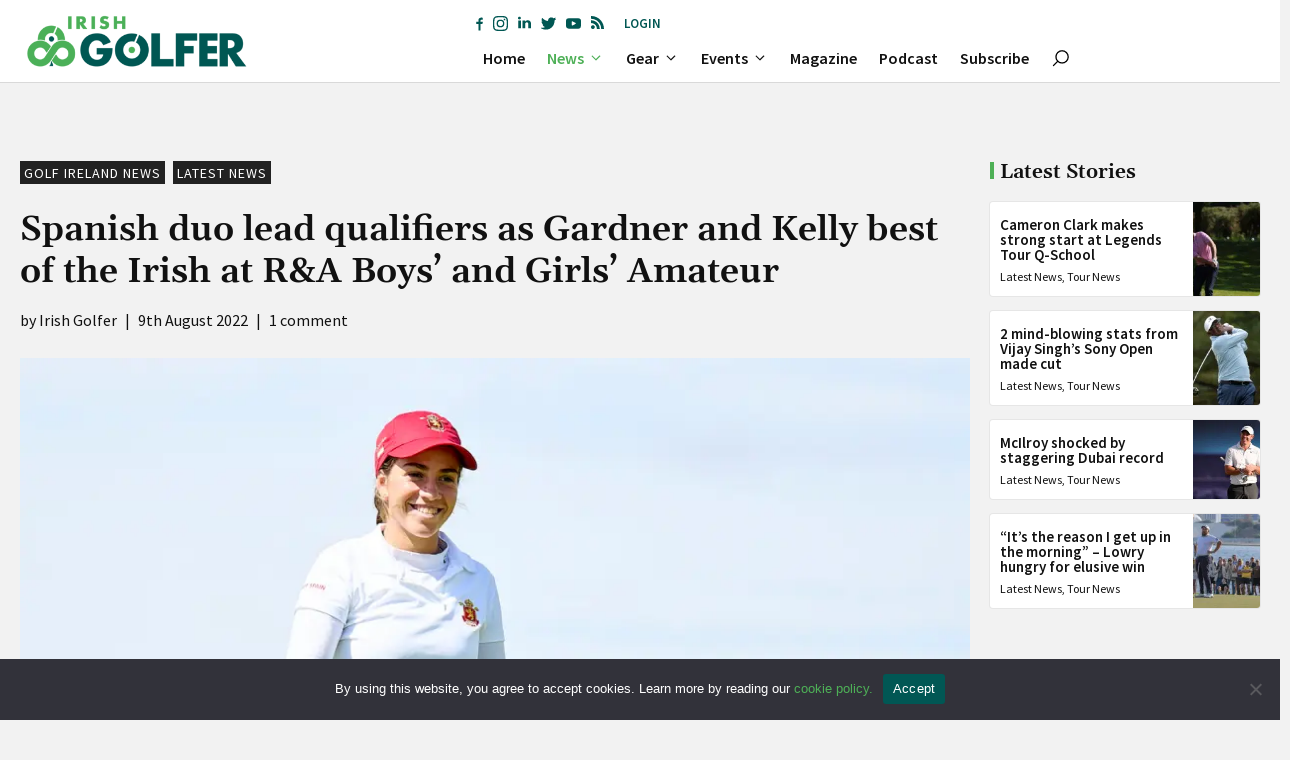

--- FILE ---
content_type: text/html; charset=UTF-8
request_url: https://irishgolfer.ie/latest-golf-news/2022/08/09/spanish-duo-lead-qualifiers-as-gardner-and-kelly-best-of-the-irish-at-ra-boys-and-girls-amateur/
body_size: 48117
content:
<!DOCTYPE html>
<html lang="en-GB">
<head>
	<meta charset="UTF-8">
	<meta name='robots' content='index, follow, max-image-preview:large, max-snippet:-1, max-video-preview:-1' />
<meta name="viewport" content="width=device-width, initial-scale=1">
	<!-- This site is optimized with the Yoast SEO plugin v26.7 - https://yoast.com/wordpress/plugins/seo/ -->
	<title>Spanish duo lead qualifiers as Gardner and Kelly best of the Irish at R&amp;A Boys’ and Girls’ Amateur - Irish Golfer Magazine</title>
	<link rel="canonical" href="https://irishgolfer.ie/latest-golf-news/2022/08/09/spanish-duo-lead-qualifiers-as-gardner-and-kelly-best-of-the-irish-at-ra-boys-and-girls-amateur/" />
	<meta property="og:locale" content="en_GB" />
	<meta property="og:type" content="article" />
	<meta property="og:title" content="Spanish duo lead qualifiers as Gardner and Kelly best of the Irish at R&amp;A Boys’ and Girls’ Amateur - Irish Golfer Magazine" />
	<meta property="og:description" content="For the first time, the match play stages of the Girls’ and Boys’ Amateur will be played simultaneously at one venue when they are held at Carnoustie later in the week." />
	<meta property="og:url" content="https://irishgolfer.ie/latest-golf-news/2022/08/09/spanish-duo-lead-qualifiers-as-gardner-and-kelly-best-of-the-irish-at-ra-boys-and-girls-amateur/" />
	<meta property="og:site_name" content="Irish Golfer Magazine" />
	<meta property="article:publisher" content="https://www.facebook.com/IrishGolferMag/" />
	<meta property="article:published_time" content="2022-08-09T18:50:32+00:00" />
	<meta property="article:modified_time" content="2024-01-08T14:50:26+00:00" />
	<meta property="og:image" content="https://ebepp7dcbab.exactdn.com/wp-content/uploads/2022/08/451cea5f-3f84-eaf6-0ee3-b12464048cac.jpeg?strip=all&lossy=1&ssl=1" />
	<meta property="og:image:width" content="1200" />
	<meta property="og:image:height" content="800" />
	<meta property="og:image:type" content="image/jpeg" />
	<meta name="author" content="Irish Golfer" />
	<meta name="twitter:card" content="summary_large_image" />
	<meta name="twitter:creator" content="@IrishGolferMag" />
	<meta name="twitter:site" content="@IrishGolferMag" />
	<meta name="twitter:label1" content="Written by" />
	<meta name="twitter:data1" content="Irish Golfer" />
	<meta name="twitter:label2" content="Estimated reading time" />
	<meta name="twitter:data2" content="2 minutes" />
	<script type="application/ld+json" class="yoast-schema-graph">{"@context":"https://schema.org","@graph":[{"@type":"Article","@id":"https://irishgolfer.ie/latest-golf-news/2022/08/09/spanish-duo-lead-qualifiers-as-gardner-and-kelly-best-of-the-irish-at-ra-boys-and-girls-amateur/#article","isPartOf":{"@id":"https://irishgolfer.ie/latest-golf-news/2022/08/09/spanish-duo-lead-qualifiers-as-gardner-and-kelly-best-of-the-irish-at-ra-boys-and-girls-amateur/"},"author":{"name":"Irish Golfer","@id":"https://irishgolfer.ie/#/schema/person/634b9dfa1dd56657d17cb07d7e87a1ce"},"headline":"Spanish duo lead qualifiers as Gardner and Kelly best of the Irish at R&#038;A Boys’ and Girls’ Amateur","datePublished":"2022-08-09T18:50:32+00:00","dateModified":"2024-01-08T14:50:26+00:00","mainEntityOfPage":{"@id":"https://irishgolfer.ie/latest-golf-news/2022/08/09/spanish-duo-lead-qualifiers-as-gardner-and-kelly-best-of-the-irish-at-ra-boys-and-girls-amateur/"},"wordCount":455,"commentCount":1,"publisher":{"@id":"https://irishgolfer.ie/#organization"},"image":{"@id":"https://irishgolfer.ie/latest-golf-news/2022/08/09/spanish-duo-lead-qualifiers-as-gardner-and-kelly-best-of-the-irish-at-ra-boys-and-girls-amateur/#primaryimage"},"thumbnailUrl":"https://ebepp7dcbab.exactdn.com/wp-content/uploads/2022/08/451cea5f-3f84-eaf6-0ee3-b12464048cac.jpeg?strip=all","keywords":["Charlie Kelly","R&amp;A","Rebekah Gardner"],"articleSection":["Golf Ireland News","Latest News"],"inLanguage":"en-GB","potentialAction":[{"@type":"CommentAction","name":"Comment","target":["https://irishgolfer.ie/latest-golf-news/2022/08/09/spanish-duo-lead-qualifiers-as-gardner-and-kelly-best-of-the-irish-at-ra-boys-and-girls-amateur/#respond"]}]},{"@type":"WebPage","@id":"https://irishgolfer.ie/latest-golf-news/2022/08/09/spanish-duo-lead-qualifiers-as-gardner-and-kelly-best-of-the-irish-at-ra-boys-and-girls-amateur/","url":"https://irishgolfer.ie/latest-golf-news/2022/08/09/spanish-duo-lead-qualifiers-as-gardner-and-kelly-best-of-the-irish-at-ra-boys-and-girls-amateur/","name":"Spanish duo lead qualifiers as Gardner and Kelly best of the Irish at R&A Boys’ and Girls’ Amateur - Irish Golfer Magazine","isPartOf":{"@id":"https://irishgolfer.ie/#website"},"primaryImageOfPage":{"@id":"https://irishgolfer.ie/latest-golf-news/2022/08/09/spanish-duo-lead-qualifiers-as-gardner-and-kelly-best-of-the-irish-at-ra-boys-and-girls-amateur/#primaryimage"},"image":{"@id":"https://irishgolfer.ie/latest-golf-news/2022/08/09/spanish-duo-lead-qualifiers-as-gardner-and-kelly-best-of-the-irish-at-ra-boys-and-girls-amateur/#primaryimage"},"thumbnailUrl":"https://ebepp7dcbab.exactdn.com/wp-content/uploads/2022/08/451cea5f-3f84-eaf6-0ee3-b12464048cac.jpeg?strip=all","datePublished":"2022-08-09T18:50:32+00:00","dateModified":"2024-01-08T14:50:26+00:00","breadcrumb":{"@id":"https://irishgolfer.ie/latest-golf-news/2022/08/09/spanish-duo-lead-qualifiers-as-gardner-and-kelly-best-of-the-irish-at-ra-boys-and-girls-amateur/#breadcrumb"},"inLanguage":"en-GB","potentialAction":[{"@type":"ReadAction","target":["https://irishgolfer.ie/latest-golf-news/2022/08/09/spanish-duo-lead-qualifiers-as-gardner-and-kelly-best-of-the-irish-at-ra-boys-and-girls-amateur/"]}]},{"@type":"ImageObject","inLanguage":"en-GB","@id":"https://irishgolfer.ie/latest-golf-news/2022/08/09/spanish-duo-lead-qualifiers-as-gardner-and-kelly-best-of-the-irish-at-ra-boys-and-girls-amateur/#primaryimage","url":"https://ebepp7dcbab.exactdn.com/wp-content/uploads/2022/08/451cea5f-3f84-eaf6-0ee3-b12464048cac.jpeg?strip=all","contentUrl":"https://ebepp7dcbab.exactdn.com/wp-content/uploads/2022/08/451cea5f-3f84-eaf6-0ee3-b12464048cac.jpeg?strip=all","width":1200,"height":800,"caption":"Paula Martin Sampedro of Spain led the qualifiers at the Girls’ Amateur Championship (Image: R&A)"},{"@type":"BreadcrumbList","@id":"https://irishgolfer.ie/latest-golf-news/2022/08/09/spanish-duo-lead-qualifiers-as-gardner-and-kelly-best-of-the-irish-at-ra-boys-and-girls-amateur/#breadcrumb","itemListElement":[{"@type":"ListItem","position":1,"name":"Home","item":"https://irishgolfer.ie/"},{"@type":"ListItem","position":2,"name":"Spanish duo lead qualifiers as Gardner and Kelly best of the Irish at R&#038;A Boys’ and Girls’ Amateur"}]},{"@type":"WebSite","@id":"https://irishgolfer.ie/#website","url":"https://irishgolfer.ie/","name":"Irish Golfer Magazine","description":"Stay ahead of the game. First for all the latest Irish amateur and Irish Tour news. #IrishGolfer ☘️","publisher":{"@id":"https://irishgolfer.ie/#organization"},"potentialAction":[{"@type":"SearchAction","target":{"@type":"EntryPoint","urlTemplate":"https://irishgolfer.ie/?s={search_term_string}"},"query-input":{"@type":"PropertyValueSpecification","valueRequired":true,"valueName":"search_term_string"}}],"inLanguage":"en-GB"},{"@type":"Organization","@id":"https://irishgolfer.ie/#organization","name":"Irish Golfer Magazine","url":"https://irishgolfer.ie/","logo":{"@type":"ImageObject","inLanguage":"en-GB","@id":"https://irishgolfer.ie/#/schema/logo/image/","url":"https://ebepp7dcbab.exactdn.com/wp-content/uploads/2021/09/IrishGolfer_logo21.png?strip=all&lossy=1&ssl=1","contentUrl":"https://ebepp7dcbab.exactdn.com/wp-content/uploads/2021/09/IrishGolfer_logo21.png?strip=all&lossy=1&ssl=1","width":657,"height":110,"caption":"Irish Golfer Magazine"},"image":{"@id":"https://irishgolfer.ie/#/schema/logo/image/"},"sameAs":["https://www.facebook.com/IrishGolferMag/","https://x.com/IrishGolferMag","https://www.instagram.com/irishgolfermag/","https://www.linkedin.com/company/irish-golfer/","https://www.youtube.com/channel/UCZ8Q9Rk_hprJ6eqKo2V6rYQ"]},{"@type":"Person","@id":"https://irishgolfer.ie/#/schema/person/634b9dfa1dd56657d17cb07d7e87a1ce","name":"Irish Golfer","image":{"@type":"ImageObject","inLanguage":"en-GB","@id":"https://irishgolfer.ie/#/schema/person/image/","url":"https://ebepp7dcbab.exactdn.com/wp-content/uploads/2021/06/IrishGolfer-logo-transparent.png?strip=all&resize=96%2C96","contentUrl":"https://ebepp7dcbab.exactdn.com/wp-content/uploads/2021/06/IrishGolfer-logo-transparent.png?strip=all&resize=96%2C96","caption":"Irish Golfer"},"sameAs":["https://www.irishgolfer.ie"],"url":"https://irishgolfer.ie/author/irishgolfer-ie/"}]}</script>
	<!-- / Yoast SEO plugin. -->


<link rel='dns-prefetch' href='//sdk.parone.io' />
<link rel='dns-prefetch' href='//www.googletagmanager.com' />
<link rel='dns-prefetch' href='//fonts.googleapis.com' />
<link rel='dns-prefetch' href='//ebepp7dcbab.exactdn.com' />
<link rel='preconnect' href='//ebepp7dcbab.exactdn.com' />
<link rel="alternate" type="application/rss+xml" title="Irish Golfer Magazine &raquo; Feed" href="https://irishgolfer.ie/feed/" />
<style id='wp-img-auto-sizes-contain-inline-css'>
img:is([sizes=auto i],[sizes^="auto," i]){contain-intrinsic-size:3000px 1500px}
/*# sourceURL=wp-img-auto-sizes-contain-inline-css */
</style>
<style id='wp-block-library-inline-css'>
:root{--wp-block-synced-color:#7a00df;--wp-block-synced-color--rgb:122,0,223;--wp-bound-block-color:var(--wp-block-synced-color);--wp-editor-canvas-background:#ddd;--wp-admin-theme-color:#007cba;--wp-admin-theme-color--rgb:0,124,186;--wp-admin-theme-color-darker-10:#006ba1;--wp-admin-theme-color-darker-10--rgb:0,107,160.5;--wp-admin-theme-color-darker-20:#005a87;--wp-admin-theme-color-darker-20--rgb:0,90,135;--wp-admin-border-width-focus:2px}@media (min-resolution:192dpi){:root{--wp-admin-border-width-focus:1.5px}}.wp-element-button{cursor:pointer}:root .has-very-light-gray-background-color{background-color:#eee}:root .has-very-dark-gray-background-color{background-color:#313131}:root .has-very-light-gray-color{color:#eee}:root .has-very-dark-gray-color{color:#313131}:root .has-vivid-green-cyan-to-vivid-cyan-blue-gradient-background{background:linear-gradient(135deg,#00d084,#0693e3)}:root .has-purple-crush-gradient-background{background:linear-gradient(135deg,#34e2e4,#4721fb 50%,#ab1dfe)}:root .has-hazy-dawn-gradient-background{background:linear-gradient(135deg,#faaca8,#dad0ec)}:root .has-subdued-olive-gradient-background{background:linear-gradient(135deg,#fafae1,#67a671)}:root .has-atomic-cream-gradient-background{background:linear-gradient(135deg,#fdd79a,#004a59)}:root .has-nightshade-gradient-background{background:linear-gradient(135deg,#330968,#31cdcf)}:root .has-midnight-gradient-background{background:linear-gradient(135deg,#020381,#2874fc)}:root{--wp--preset--font-size--normal:16px;--wp--preset--font-size--huge:42px}.has-regular-font-size{font-size:1em}.has-larger-font-size{font-size:2.625em}.has-normal-font-size{font-size:var(--wp--preset--font-size--normal)}.has-huge-font-size{font-size:var(--wp--preset--font-size--huge)}.has-text-align-center{text-align:center}.has-text-align-left{text-align:left}.has-text-align-right{text-align:right}.has-fit-text{white-space:nowrap!important}#end-resizable-editor-section{display:none}.aligncenter{clear:both}.items-justified-left{justify-content:flex-start}.items-justified-center{justify-content:center}.items-justified-right{justify-content:flex-end}.items-justified-space-between{justify-content:space-between}.screen-reader-text{border:0;clip-path:inset(50%);height:1px;margin:-1px;overflow:hidden;padding:0;position:absolute;width:1px;word-wrap:normal!important}.screen-reader-text:focus{background-color:#ddd;clip-path:none;color:#444;display:block;font-size:1em;height:auto;left:5px;line-height:normal;padding:15px 23px 14px;text-decoration:none;top:5px;width:auto;z-index:100000}html :where(.has-border-color){border-style:solid}html :where([style*=border-top-color]){border-top-style:solid}html :where([style*=border-right-color]){border-right-style:solid}html :where([style*=border-bottom-color]){border-bottom-style:solid}html :where([style*=border-left-color]){border-left-style:solid}html :where([style*=border-width]){border-style:solid}html :where([style*=border-top-width]){border-top-style:solid}html :where([style*=border-right-width]){border-right-style:solid}html :where([style*=border-bottom-width]){border-bottom-style:solid}html :where([style*=border-left-width]){border-left-style:solid}html :where(img[class*=wp-image-]){height:auto;max-width:100%}:where(figure){margin:0 0 1em}html :where(.is-position-sticky){--wp-admin--admin-bar--position-offset:var(--wp-admin--admin-bar--height,0px)}@media screen and (max-width:600px){html :where(.is-position-sticky){--wp-admin--admin-bar--position-offset:0px}}

/*# sourceURL=wp-block-library-inline-css */
</style><style id='wp-block-avatar-inline-css'>
.wp-block-avatar{line-height:0}.wp-block-avatar,.wp-block-avatar img{box-sizing:border-box}.wp-block-avatar.aligncenter{text-align:center}
/*# sourceURL=https://irishgolfer.ie/wp-includes/blocks/avatar/style.min.css */
</style>
<style id='wp-block-button-inline-css'>
.wp-block-button__link{align-content:center;box-sizing:border-box;cursor:pointer;display:inline-block;height:100%;text-align:center;word-break:break-word}.wp-block-button__link.aligncenter{text-align:center}.wp-block-button__link.alignright{text-align:right}:where(.wp-block-button__link){border-radius:9999px;box-shadow:none;padding:calc(.667em + 2px) calc(1.333em + 2px);text-decoration:none}.wp-block-button[style*=text-decoration] .wp-block-button__link{text-decoration:inherit}.wp-block-buttons>.wp-block-button.has-custom-width{max-width:none}.wp-block-buttons>.wp-block-button.has-custom-width .wp-block-button__link{width:100%}.wp-block-buttons>.wp-block-button.has-custom-font-size .wp-block-button__link{font-size:inherit}.wp-block-buttons>.wp-block-button.wp-block-button__width-25{width:calc(25% - var(--wp--style--block-gap, .5em)*.75)}.wp-block-buttons>.wp-block-button.wp-block-button__width-50{width:calc(50% - var(--wp--style--block-gap, .5em)*.5)}.wp-block-buttons>.wp-block-button.wp-block-button__width-75{width:calc(75% - var(--wp--style--block-gap, .5em)*.25)}.wp-block-buttons>.wp-block-button.wp-block-button__width-100{flex-basis:100%;width:100%}.wp-block-buttons.is-vertical>.wp-block-button.wp-block-button__width-25{width:25%}.wp-block-buttons.is-vertical>.wp-block-button.wp-block-button__width-50{width:50%}.wp-block-buttons.is-vertical>.wp-block-button.wp-block-button__width-75{width:75%}.wp-block-button.is-style-squared,.wp-block-button__link.wp-block-button.is-style-squared{border-radius:0}.wp-block-button.no-border-radius,.wp-block-button__link.no-border-radius{border-radius:0!important}:root :where(.wp-block-button .wp-block-button__link.is-style-outline),:root :where(.wp-block-button.is-style-outline>.wp-block-button__link){border:2px solid;padding:.667em 1.333em}:root :where(.wp-block-button .wp-block-button__link.is-style-outline:not(.has-text-color)),:root :where(.wp-block-button.is-style-outline>.wp-block-button__link:not(.has-text-color)){color:currentColor}:root :where(.wp-block-button .wp-block-button__link.is-style-outline:not(.has-background)),:root :where(.wp-block-button.is-style-outline>.wp-block-button__link:not(.has-background)){background-color:initial;background-image:none}
/*# sourceURL=https://irishgolfer.ie/wp-includes/blocks/button/style.min.css */
</style>
<style id='wp-block-comment-author-name-inline-css'>
.wp-block-comment-author-name{box-sizing:border-box}
/*# sourceURL=https://irishgolfer.ie/wp-includes/blocks/comment-author-name/style.min.css */
</style>
<style id='wp-block-comment-content-inline-css'>
.comment-awaiting-moderation{display:block;font-size:.875em;line-height:1.5}.wp-block-comment-content{box-sizing:border-box}
/*# sourceURL=https://irishgolfer.ie/wp-includes/blocks/comment-content/style.min.css */
</style>
<style id='wp-block-comment-date-inline-css'>
.wp-block-comment-date{box-sizing:border-box}
/*# sourceURL=https://irishgolfer.ie/wp-includes/blocks/comment-date/style.min.css */
</style>
<style id='wp-block-comment-reply-link-inline-css'>
.wp-block-comment-reply-link{box-sizing:border-box}
/*# sourceURL=https://irishgolfer.ie/wp-includes/blocks/comment-reply-link/style.min.css */
</style>
<style id='wp-block-comment-template-inline-css'>
.wp-block-comment-template{box-sizing:border-box;list-style:none;margin-bottom:0;max-width:100%;padding:0}.wp-block-comment-template li{clear:both}.wp-block-comment-template ol{list-style:none;margin-bottom:0;max-width:100%;padding-left:2rem}.wp-block-comment-template.alignleft{float:left}.wp-block-comment-template.aligncenter{margin-left:auto;margin-right:auto;width:fit-content}.wp-block-comment-template.alignright{float:right}
/*# sourceURL=https://irishgolfer.ie/wp-includes/blocks/comment-template/style.min.css */
</style>
<style id='wp-block-comments-inline-css'>
.wp-block-post-comments{box-sizing:border-box}.wp-block-post-comments .alignleft{float:left}.wp-block-post-comments .alignright{float:right}.wp-block-post-comments .navigation:after{clear:both;content:"";display:table}.wp-block-post-comments .commentlist{clear:both;list-style:none;margin:0;padding:0}.wp-block-post-comments .commentlist .comment{min-height:2.25em;padding-left:3.25em}.wp-block-post-comments .commentlist .comment p{font-size:1em;line-height:1.8;margin:1em 0}.wp-block-post-comments .commentlist .children{list-style:none;margin:0;padding:0}.wp-block-post-comments .comment-author{line-height:1.5}.wp-block-post-comments .comment-author .avatar{border-radius:1.5em;display:block;float:left;height:2.5em;margin-right:.75em;margin-top:.5em;width:2.5em}.wp-block-post-comments .comment-author cite{font-style:normal}.wp-block-post-comments .comment-meta{font-size:.875em;line-height:1.5}.wp-block-post-comments .comment-meta b{font-weight:400}.wp-block-post-comments .comment-meta .comment-awaiting-moderation{display:block;margin-bottom:1em;margin-top:1em}.wp-block-post-comments .comment-body .commentmetadata{font-size:.875em}.wp-block-post-comments .comment-form-author label,.wp-block-post-comments .comment-form-comment label,.wp-block-post-comments .comment-form-email label,.wp-block-post-comments .comment-form-url label{display:block;margin-bottom:.25em}.wp-block-post-comments .comment-form input:not([type=submit]):not([type=checkbox]),.wp-block-post-comments .comment-form textarea{box-sizing:border-box;display:block;width:100%}.wp-block-post-comments .comment-form-cookies-consent{display:flex;gap:.25em}.wp-block-post-comments .comment-form-cookies-consent #wp-comment-cookies-consent{margin-top:.35em}.wp-block-post-comments .comment-reply-title{margin-bottom:0}.wp-block-post-comments .comment-reply-title :where(small){font-size:var(--wp--preset--font-size--medium,smaller);margin-left:.5em}.wp-block-post-comments .reply{font-size:.875em;margin-bottom:1.4em}.wp-block-post-comments input:not([type=submit]),.wp-block-post-comments textarea{border:1px solid #949494;font-family:inherit;font-size:1em}.wp-block-post-comments input:not([type=submit]):not([type=checkbox]),.wp-block-post-comments textarea{padding:calc(.667em + 2px)}:where(.wp-block-post-comments input[type=submit]){border:none}.wp-block-comments{box-sizing:border-box}
/*# sourceURL=https://irishgolfer.ie/wp-includes/blocks/comments/style.min.css */
</style>
<style id='wp-block-navigation-inline-css'>
.wp-block-navigation{position:relative}.wp-block-navigation ul{margin-bottom:0;margin-left:0;margin-top:0;padding-left:0}.wp-block-navigation ul,.wp-block-navigation ul li{list-style:none;padding:0}.wp-block-navigation .wp-block-navigation-item{align-items:center;background-color:inherit;display:flex;position:relative}.wp-block-navigation .wp-block-navigation-item .wp-block-navigation__submenu-container:empty{display:none}.wp-block-navigation .wp-block-navigation-item__content{display:block;z-index:1}.wp-block-navigation .wp-block-navigation-item__content.wp-block-navigation-item__content{color:inherit}.wp-block-navigation.has-text-decoration-underline .wp-block-navigation-item__content,.wp-block-navigation.has-text-decoration-underline .wp-block-navigation-item__content:active,.wp-block-navigation.has-text-decoration-underline .wp-block-navigation-item__content:focus{text-decoration:underline}.wp-block-navigation.has-text-decoration-line-through .wp-block-navigation-item__content,.wp-block-navigation.has-text-decoration-line-through .wp-block-navigation-item__content:active,.wp-block-navigation.has-text-decoration-line-through .wp-block-navigation-item__content:focus{text-decoration:line-through}.wp-block-navigation :where(a),.wp-block-navigation :where(a:active),.wp-block-navigation :where(a:focus){text-decoration:none}.wp-block-navigation .wp-block-navigation__submenu-icon{align-self:center;background-color:inherit;border:none;color:currentColor;display:inline-block;font-size:inherit;height:.6em;line-height:0;margin-left:.25em;padding:0;width:.6em}.wp-block-navigation .wp-block-navigation__submenu-icon svg{display:inline-block;stroke:currentColor;height:inherit;margin-top:.075em;width:inherit}.wp-block-navigation{--navigation-layout-justification-setting:flex-start;--navigation-layout-direction:row;--navigation-layout-wrap:wrap;--navigation-layout-justify:flex-start;--navigation-layout-align:center}.wp-block-navigation.is-vertical{--navigation-layout-direction:column;--navigation-layout-justify:initial;--navigation-layout-align:flex-start}.wp-block-navigation.no-wrap{--navigation-layout-wrap:nowrap}.wp-block-navigation.items-justified-center{--navigation-layout-justification-setting:center;--navigation-layout-justify:center}.wp-block-navigation.items-justified-center.is-vertical{--navigation-layout-align:center}.wp-block-navigation.items-justified-right{--navigation-layout-justification-setting:flex-end;--navigation-layout-justify:flex-end}.wp-block-navigation.items-justified-right.is-vertical{--navigation-layout-align:flex-end}.wp-block-navigation.items-justified-space-between{--navigation-layout-justification-setting:space-between;--navigation-layout-justify:space-between}.wp-block-navigation .has-child .wp-block-navigation__submenu-container{align-items:normal;background-color:inherit;color:inherit;display:flex;flex-direction:column;opacity:0;position:absolute;z-index:2}@media not (prefers-reduced-motion){.wp-block-navigation .has-child .wp-block-navigation__submenu-container{transition:opacity .1s linear}}.wp-block-navigation .has-child .wp-block-navigation__submenu-container{height:0;overflow:hidden;visibility:hidden;width:0}.wp-block-navigation .has-child .wp-block-navigation__submenu-container>.wp-block-navigation-item>.wp-block-navigation-item__content{display:flex;flex-grow:1;padding:.5em 1em}.wp-block-navigation .has-child .wp-block-navigation__submenu-container>.wp-block-navigation-item>.wp-block-navigation-item__content .wp-block-navigation__submenu-icon{margin-left:auto;margin-right:0}.wp-block-navigation .has-child .wp-block-navigation__submenu-container .wp-block-navigation-item__content{margin:0}.wp-block-navigation .has-child .wp-block-navigation__submenu-container{left:-1px;top:100%}@media (min-width:782px){.wp-block-navigation .has-child .wp-block-navigation__submenu-container .wp-block-navigation__submenu-container{left:100%;top:-1px}.wp-block-navigation .has-child .wp-block-navigation__submenu-container .wp-block-navigation__submenu-container:before{background:#0000;content:"";display:block;height:100%;position:absolute;right:100%;width:.5em}.wp-block-navigation .has-child .wp-block-navigation__submenu-container .wp-block-navigation__submenu-icon{margin-right:.25em}.wp-block-navigation .has-child .wp-block-navigation__submenu-container .wp-block-navigation__submenu-icon svg{transform:rotate(-90deg)}}.wp-block-navigation .has-child .wp-block-navigation-submenu__toggle[aria-expanded=true]~.wp-block-navigation__submenu-container,.wp-block-navigation .has-child:not(.open-on-click):hover>.wp-block-navigation__submenu-container,.wp-block-navigation .has-child:not(.open-on-click):not(.open-on-hover-click):focus-within>.wp-block-navigation__submenu-container{height:auto;min-width:200px;opacity:1;overflow:visible;visibility:visible;width:auto}.wp-block-navigation.has-background .has-child .wp-block-navigation__submenu-container{left:0;top:100%}@media (min-width:782px){.wp-block-navigation.has-background .has-child .wp-block-navigation__submenu-container .wp-block-navigation__submenu-container{left:100%;top:0}}.wp-block-navigation-submenu{display:flex;position:relative}.wp-block-navigation-submenu .wp-block-navigation__submenu-icon svg{stroke:currentColor}button.wp-block-navigation-item__content{background-color:initial;border:none;color:currentColor;font-family:inherit;font-size:inherit;font-style:inherit;font-weight:inherit;letter-spacing:inherit;line-height:inherit;text-align:left;text-transform:inherit}.wp-block-navigation-submenu__toggle{cursor:pointer}.wp-block-navigation-submenu__toggle[aria-expanded=true]+.wp-block-navigation__submenu-icon>svg,.wp-block-navigation-submenu__toggle[aria-expanded=true]>svg{transform:rotate(180deg)}.wp-block-navigation-item.open-on-click .wp-block-navigation-submenu__toggle{padding-left:0;padding-right:.85em}.wp-block-navigation-item.open-on-click .wp-block-navigation-submenu__toggle+.wp-block-navigation__submenu-icon{margin-left:-.6em;pointer-events:none}.wp-block-navigation-item.open-on-click button.wp-block-navigation-item__content:not(.wp-block-navigation-submenu__toggle){padding:0}.wp-block-navigation .wp-block-page-list,.wp-block-navigation__container,.wp-block-navigation__responsive-close,.wp-block-navigation__responsive-container,.wp-block-navigation__responsive-container-content,.wp-block-navigation__responsive-dialog{gap:inherit}:where(.wp-block-navigation.has-background .wp-block-navigation-item a:not(.wp-element-button)),:where(.wp-block-navigation.has-background .wp-block-navigation-submenu a:not(.wp-element-button)){padding:.5em 1em}:where(.wp-block-navigation .wp-block-navigation__submenu-container .wp-block-navigation-item a:not(.wp-element-button)),:where(.wp-block-navigation .wp-block-navigation__submenu-container .wp-block-navigation-submenu a:not(.wp-element-button)),:where(.wp-block-navigation .wp-block-navigation__submenu-container .wp-block-navigation-submenu button.wp-block-navigation-item__content),:where(.wp-block-navigation .wp-block-navigation__submenu-container .wp-block-pages-list__item button.wp-block-navigation-item__content){padding:.5em 1em}.wp-block-navigation.items-justified-right .wp-block-navigation__container .has-child .wp-block-navigation__submenu-container,.wp-block-navigation.items-justified-right .wp-block-page-list>.has-child .wp-block-navigation__submenu-container,.wp-block-navigation.items-justified-space-between .wp-block-page-list>.has-child:last-child .wp-block-navigation__submenu-container,.wp-block-navigation.items-justified-space-between>.wp-block-navigation__container>.has-child:last-child .wp-block-navigation__submenu-container{left:auto;right:0}.wp-block-navigation.items-justified-right .wp-block-navigation__container .has-child .wp-block-navigation__submenu-container .wp-block-navigation__submenu-container,.wp-block-navigation.items-justified-right .wp-block-page-list>.has-child .wp-block-navigation__submenu-container .wp-block-navigation__submenu-container,.wp-block-navigation.items-justified-space-between .wp-block-page-list>.has-child:last-child .wp-block-navigation__submenu-container .wp-block-navigation__submenu-container,.wp-block-navigation.items-justified-space-between>.wp-block-navigation__container>.has-child:last-child .wp-block-navigation__submenu-container .wp-block-navigation__submenu-container{left:-1px;right:-1px}@media (min-width:782px){.wp-block-navigation.items-justified-right .wp-block-navigation__container .has-child .wp-block-navigation__submenu-container .wp-block-navigation__submenu-container,.wp-block-navigation.items-justified-right .wp-block-page-list>.has-child .wp-block-navigation__submenu-container .wp-block-navigation__submenu-container,.wp-block-navigation.items-justified-space-between .wp-block-page-list>.has-child:last-child .wp-block-navigation__submenu-container .wp-block-navigation__submenu-container,.wp-block-navigation.items-justified-space-between>.wp-block-navigation__container>.has-child:last-child .wp-block-navigation__submenu-container .wp-block-navigation__submenu-container{left:auto;right:100%}}.wp-block-navigation:not(.has-background) .wp-block-navigation__submenu-container{background-color:#fff;border:1px solid #00000026}.wp-block-navigation.has-background .wp-block-navigation__submenu-container{background-color:inherit}.wp-block-navigation:not(.has-text-color) .wp-block-navigation__submenu-container{color:#000}.wp-block-navigation__container{align-items:var(--navigation-layout-align,initial);display:flex;flex-direction:var(--navigation-layout-direction,initial);flex-wrap:var(--navigation-layout-wrap,wrap);justify-content:var(--navigation-layout-justify,initial);list-style:none;margin:0;padding-left:0}.wp-block-navigation__container .is-responsive{display:none}.wp-block-navigation__container:only-child,.wp-block-page-list:only-child{flex-grow:1}@keyframes overlay-menu__fade-in-animation{0%{opacity:0;transform:translateY(.5em)}to{opacity:1;transform:translateY(0)}}.wp-block-navigation__responsive-container{bottom:0;display:none;left:0;position:fixed;right:0;top:0}.wp-block-navigation__responsive-container :where(.wp-block-navigation-item a){color:inherit}.wp-block-navigation__responsive-container .wp-block-navigation__responsive-container-content{align-items:var(--navigation-layout-align,initial);display:flex;flex-direction:var(--navigation-layout-direction,initial);flex-wrap:var(--navigation-layout-wrap,wrap);justify-content:var(--navigation-layout-justify,initial)}.wp-block-navigation__responsive-container:not(.is-menu-open.is-menu-open){background-color:inherit!important;color:inherit!important}.wp-block-navigation__responsive-container.is-menu-open{background-color:inherit;display:flex;flex-direction:column}@media not (prefers-reduced-motion){.wp-block-navigation__responsive-container.is-menu-open{animation:overlay-menu__fade-in-animation .1s ease-out;animation-fill-mode:forwards}}.wp-block-navigation__responsive-container.is-menu-open{overflow:auto;padding:clamp(1rem,var(--wp--style--root--padding-top),20rem) clamp(1rem,var(--wp--style--root--padding-right),20rem) clamp(1rem,var(--wp--style--root--padding-bottom),20rem) clamp(1rem,var(--wp--style--root--padding-left),20rem);z-index:100000}.wp-block-navigation__responsive-container.is-menu-open .wp-block-navigation__responsive-container-content{align-items:var(--navigation-layout-justification-setting,inherit);display:flex;flex-direction:column;flex-wrap:nowrap;overflow:visible;padding-top:calc(2rem + 24px)}.wp-block-navigation__responsive-container.is-menu-open .wp-block-navigation__responsive-container-content,.wp-block-navigation__responsive-container.is-menu-open .wp-block-navigation__responsive-container-content .wp-block-navigation__container,.wp-block-navigation__responsive-container.is-menu-open .wp-block-navigation__responsive-container-content .wp-block-page-list{justify-content:flex-start}.wp-block-navigation__responsive-container.is-menu-open .wp-block-navigation__responsive-container-content .wp-block-navigation__submenu-icon{display:none}.wp-block-navigation__responsive-container.is-menu-open .wp-block-navigation__responsive-container-content .has-child .wp-block-navigation__submenu-container{border:none;height:auto;min-width:200px;opacity:1;overflow:initial;padding-left:2rem;padding-right:2rem;position:static;visibility:visible;width:auto}.wp-block-navigation__responsive-container.is-menu-open .wp-block-navigation__responsive-container-content .wp-block-navigation__container,.wp-block-navigation__responsive-container.is-menu-open .wp-block-navigation__responsive-container-content .wp-block-navigation__submenu-container{gap:inherit}.wp-block-navigation__responsive-container.is-menu-open .wp-block-navigation__responsive-container-content .wp-block-navigation__submenu-container{padding-top:var(--wp--style--block-gap,2em)}.wp-block-navigation__responsive-container.is-menu-open .wp-block-navigation__responsive-container-content .wp-block-navigation-item__content{padding:0}.wp-block-navigation__responsive-container.is-menu-open .wp-block-navigation__responsive-container-content .wp-block-navigation-item,.wp-block-navigation__responsive-container.is-menu-open .wp-block-navigation__responsive-container-content .wp-block-navigation__container,.wp-block-navigation__responsive-container.is-menu-open .wp-block-navigation__responsive-container-content .wp-block-page-list{align-items:var(--navigation-layout-justification-setting,initial);display:flex;flex-direction:column}.wp-block-navigation__responsive-container.is-menu-open .wp-block-navigation-item,.wp-block-navigation__responsive-container.is-menu-open .wp-block-navigation-item .wp-block-navigation__submenu-container,.wp-block-navigation__responsive-container.is-menu-open .wp-block-navigation__container,.wp-block-navigation__responsive-container.is-menu-open .wp-block-page-list{background:#0000!important;color:inherit!important}.wp-block-navigation__responsive-container.is-menu-open .wp-block-navigation__submenu-container.wp-block-navigation__submenu-container.wp-block-navigation__submenu-container.wp-block-navigation__submenu-container{left:auto;right:auto}@media (min-width:600px){.wp-block-navigation__responsive-container:not(.hidden-by-default):not(.is-menu-open){background-color:inherit;display:block;position:relative;width:100%;z-index:auto}.wp-block-navigation__responsive-container:not(.hidden-by-default):not(.is-menu-open) .wp-block-navigation__responsive-container-close{display:none}.wp-block-navigation__responsive-container.is-menu-open .wp-block-navigation__submenu-container.wp-block-navigation__submenu-container.wp-block-navigation__submenu-container.wp-block-navigation__submenu-container{left:0}}.wp-block-navigation:not(.has-background) .wp-block-navigation__responsive-container.is-menu-open{background-color:#fff}.wp-block-navigation:not(.has-text-color) .wp-block-navigation__responsive-container.is-menu-open{color:#000}.wp-block-navigation__toggle_button_label{font-size:1rem;font-weight:700}.wp-block-navigation__responsive-container-close,.wp-block-navigation__responsive-container-open{background:#0000;border:none;color:currentColor;cursor:pointer;margin:0;padding:0;text-transform:inherit;vertical-align:middle}.wp-block-navigation__responsive-container-close svg,.wp-block-navigation__responsive-container-open svg{fill:currentColor;display:block;height:24px;pointer-events:none;width:24px}.wp-block-navigation__responsive-container-open{display:flex}.wp-block-navigation__responsive-container-open.wp-block-navigation__responsive-container-open.wp-block-navigation__responsive-container-open{font-family:inherit;font-size:inherit;font-weight:inherit}@media (min-width:600px){.wp-block-navigation__responsive-container-open:not(.always-shown){display:none}}.wp-block-navigation__responsive-container-close{position:absolute;right:0;top:0;z-index:2}.wp-block-navigation__responsive-container-close.wp-block-navigation__responsive-container-close.wp-block-navigation__responsive-container-close{font-family:inherit;font-size:inherit;font-weight:inherit}.wp-block-navigation__responsive-close{width:100%}.has-modal-open .wp-block-navigation__responsive-close{margin-left:auto;margin-right:auto;max-width:var(--wp--style--global--wide-size,100%)}.wp-block-navigation__responsive-close:focus{outline:none}.is-menu-open .wp-block-navigation__responsive-close,.is-menu-open .wp-block-navigation__responsive-container-content,.is-menu-open .wp-block-navigation__responsive-dialog{box-sizing:border-box}.wp-block-navigation__responsive-dialog{position:relative}.has-modal-open .admin-bar .is-menu-open .wp-block-navigation__responsive-dialog{margin-top:46px}@media (min-width:782px){.has-modal-open .admin-bar .is-menu-open .wp-block-navigation__responsive-dialog{margin-top:32px}}html.has-modal-open{overflow:hidden}
/*# sourceURL=https://irishgolfer.ie/wp-includes/blocks/navigation/style.min.css */
</style>
<style id='wp-block-navigation-link-inline-css'>
.wp-block-navigation .wp-block-navigation-item__label{overflow-wrap:break-word}.wp-block-navigation .wp-block-navigation-item__description{display:none}.link-ui-tools{outline:1px solid #f0f0f0;padding:8px}.link-ui-block-inserter{padding-top:8px}.link-ui-block-inserter__back{margin-left:8px;text-transform:uppercase}
/*# sourceURL=https://irishgolfer.ie/wp-includes/blocks/navigation-link/style.min.css */
</style>
<style id='wp-block-post-comments-form-inline-css'>
:where(.wp-block-post-comments-form input:not([type=submit])),:where(.wp-block-post-comments-form textarea){border:1px solid #949494;font-family:inherit;font-size:1em}:where(.wp-block-post-comments-form input:where(:not([type=submit]):not([type=checkbox]))),:where(.wp-block-post-comments-form textarea){padding:calc(.667em + 2px)}.wp-block-post-comments-form{box-sizing:border-box}.wp-block-post-comments-form[style*=font-weight] :where(.comment-reply-title){font-weight:inherit}.wp-block-post-comments-form[style*=font-family] :where(.comment-reply-title){font-family:inherit}.wp-block-post-comments-form[class*=-font-size] :where(.comment-reply-title),.wp-block-post-comments-form[style*=font-size] :where(.comment-reply-title){font-size:inherit}.wp-block-post-comments-form[style*=line-height] :where(.comment-reply-title){line-height:inherit}.wp-block-post-comments-form[style*=font-style] :where(.comment-reply-title){font-style:inherit}.wp-block-post-comments-form[style*=letter-spacing] :where(.comment-reply-title){letter-spacing:inherit}.wp-block-post-comments-form :where(input[type=submit]){box-shadow:none;cursor:pointer;display:inline-block;overflow-wrap:break-word;text-align:center}.wp-block-post-comments-form .comment-form input:not([type=submit]):not([type=checkbox]):not([type=hidden]),.wp-block-post-comments-form .comment-form textarea{box-sizing:border-box;display:block;width:100%}.wp-block-post-comments-form .comment-form-author label,.wp-block-post-comments-form .comment-form-email label,.wp-block-post-comments-form .comment-form-url label{display:block;margin-bottom:.25em}.wp-block-post-comments-form .comment-form-cookies-consent{display:flex;gap:.25em}.wp-block-post-comments-form .comment-form-cookies-consent #wp-comment-cookies-consent{margin-top:.35em}.wp-block-post-comments-form .comment-reply-title{margin-bottom:0}.wp-block-post-comments-form .comment-reply-title :where(small){font-size:var(--wp--preset--font-size--medium,smaller);margin-left:.5em}
/*# sourceURL=https://irishgolfer.ie/wp-includes/blocks/post-comments-form/style.min.css */
</style>
<style id='wp-block-buttons-inline-css'>
.wp-block-buttons{box-sizing:border-box}.wp-block-buttons.is-vertical{flex-direction:column}.wp-block-buttons.is-vertical>.wp-block-button:last-child{margin-bottom:0}.wp-block-buttons>.wp-block-button{display:inline-block;margin:0}.wp-block-buttons.is-content-justification-left{justify-content:flex-start}.wp-block-buttons.is-content-justification-left.is-vertical{align-items:flex-start}.wp-block-buttons.is-content-justification-center{justify-content:center}.wp-block-buttons.is-content-justification-center.is-vertical{align-items:center}.wp-block-buttons.is-content-justification-right{justify-content:flex-end}.wp-block-buttons.is-content-justification-right.is-vertical{align-items:flex-end}.wp-block-buttons.is-content-justification-space-between{justify-content:space-between}.wp-block-buttons.aligncenter{text-align:center}.wp-block-buttons:not(.is-content-justification-space-between,.is-content-justification-right,.is-content-justification-left,.is-content-justification-center) .wp-block-button.aligncenter{margin-left:auto;margin-right:auto;width:100%}.wp-block-buttons[style*=text-decoration] .wp-block-button,.wp-block-buttons[style*=text-decoration] .wp-block-button__link{text-decoration:inherit}.wp-block-buttons.has-custom-font-size .wp-block-button__link{font-size:inherit}.wp-block-buttons .wp-block-button__link{width:100%}.wp-block-button.aligncenter{text-align:center}
/*# sourceURL=https://irishgolfer.ie/wp-includes/blocks/buttons/style.min.css */
</style>
<style id='wp-block-post-content-inline-css'>
.wp-block-post-content{display:flow-root}
/*# sourceURL=https://irishgolfer.ie/wp-includes/blocks/post-content/style.min.css */
</style>
<style id='wp-block-post-featured-image-inline-css'>
.wp-block-post-featured-image{margin-left:0;margin-right:0}.wp-block-post-featured-image a{display:block;height:100%}.wp-block-post-featured-image :where(img){box-sizing:border-box;height:auto;max-width:100%;vertical-align:bottom;width:100%}.wp-block-post-featured-image.alignfull img,.wp-block-post-featured-image.alignwide img{width:100%}.wp-block-post-featured-image .wp-block-post-featured-image__overlay.has-background-dim{background-color:#000;inset:0;position:absolute}.wp-block-post-featured-image{position:relative}.wp-block-post-featured-image .wp-block-post-featured-image__overlay.has-background-gradient{background-color:initial}.wp-block-post-featured-image .wp-block-post-featured-image__overlay.has-background-dim-0{opacity:0}.wp-block-post-featured-image .wp-block-post-featured-image__overlay.has-background-dim-10{opacity:.1}.wp-block-post-featured-image .wp-block-post-featured-image__overlay.has-background-dim-20{opacity:.2}.wp-block-post-featured-image .wp-block-post-featured-image__overlay.has-background-dim-30{opacity:.3}.wp-block-post-featured-image .wp-block-post-featured-image__overlay.has-background-dim-40{opacity:.4}.wp-block-post-featured-image .wp-block-post-featured-image__overlay.has-background-dim-50{opacity:.5}.wp-block-post-featured-image .wp-block-post-featured-image__overlay.has-background-dim-60{opacity:.6}.wp-block-post-featured-image .wp-block-post-featured-image__overlay.has-background-dim-70{opacity:.7}.wp-block-post-featured-image .wp-block-post-featured-image__overlay.has-background-dim-80{opacity:.8}.wp-block-post-featured-image .wp-block-post-featured-image__overlay.has-background-dim-90{opacity:.9}.wp-block-post-featured-image .wp-block-post-featured-image__overlay.has-background-dim-100{opacity:1}.wp-block-post-featured-image:where(.alignleft,.alignright){width:100%}
/*# sourceURL=https://irishgolfer.ie/wp-includes/blocks/post-featured-image/style.min.css */
</style>
<style id='wp-block-columns-inline-css'>
.wp-block-columns{box-sizing:border-box;display:flex;flex-wrap:wrap!important}@media (min-width:782px){.wp-block-columns{flex-wrap:nowrap!important}}.wp-block-columns{align-items:normal!important}.wp-block-columns.are-vertically-aligned-top{align-items:flex-start}.wp-block-columns.are-vertically-aligned-center{align-items:center}.wp-block-columns.are-vertically-aligned-bottom{align-items:flex-end}@media (max-width:781px){.wp-block-columns:not(.is-not-stacked-on-mobile)>.wp-block-column{flex-basis:100%!important}}@media (min-width:782px){.wp-block-columns:not(.is-not-stacked-on-mobile)>.wp-block-column{flex-basis:0;flex-grow:1}.wp-block-columns:not(.is-not-stacked-on-mobile)>.wp-block-column[style*=flex-basis]{flex-grow:0}}.wp-block-columns.is-not-stacked-on-mobile{flex-wrap:nowrap!important}.wp-block-columns.is-not-stacked-on-mobile>.wp-block-column{flex-basis:0;flex-grow:1}.wp-block-columns.is-not-stacked-on-mobile>.wp-block-column[style*=flex-basis]{flex-grow:0}:where(.wp-block-columns){margin-bottom:1.75em}:where(.wp-block-columns.has-background){padding:1.25em 2.375em}.wp-block-column{flex-grow:1;min-width:0;overflow-wrap:break-word;word-break:break-word}.wp-block-column.is-vertically-aligned-top{align-self:flex-start}.wp-block-column.is-vertically-aligned-center{align-self:center}.wp-block-column.is-vertically-aligned-bottom{align-self:flex-end}.wp-block-column.is-vertically-aligned-stretch{align-self:stretch}.wp-block-column.is-vertically-aligned-bottom,.wp-block-column.is-vertically-aligned-center,.wp-block-column.is-vertically-aligned-top{width:100%}
/*# sourceURL=https://irishgolfer.ie/wp-includes/blocks/columns/style.min.css */
</style>
<style id='wp-block-group-inline-css'>
.wp-block-group{box-sizing:border-box}:where(.wp-block-group.wp-block-group-is-layout-constrained){position:relative}
/*# sourceURL=https://irishgolfer.ie/wp-includes/blocks/group/style.min.css */
</style>
<style id='wp-block-paragraph-inline-css'>
.is-small-text{font-size:.875em}.is-regular-text{font-size:1em}.is-large-text{font-size:2.25em}.is-larger-text{font-size:3em}.has-drop-cap:not(:focus):first-letter{float:left;font-size:8.4em;font-style:normal;font-weight:100;line-height:.68;margin:.05em .1em 0 0;text-transform:uppercase}body.rtl .has-drop-cap:not(:focus):first-letter{float:none;margin-left:.1em}p.has-drop-cap.has-background{overflow:hidden}:root :where(p.has-background){padding:1.25em 2.375em}:where(p.has-text-color:not(.has-link-color)) a{color:inherit}p.has-text-align-left[style*="writing-mode:vertical-lr"],p.has-text-align-right[style*="writing-mode:vertical-rl"]{rotate:180deg}
/*# sourceURL=https://irishgolfer.ie/wp-includes/blocks/paragraph/style.min.css */
</style>
<style id='global-styles-inline-css'>
:root{--wp--preset--aspect-ratio--square: 1;--wp--preset--aspect-ratio--4-3: 4/3;--wp--preset--aspect-ratio--3-4: 3/4;--wp--preset--aspect-ratio--3-2: 3/2;--wp--preset--aspect-ratio--2-3: 2/3;--wp--preset--aspect-ratio--16-9: 16/9;--wp--preset--aspect-ratio--9-16: 9/16;--wp--preset--color--black: #000000;--wp--preset--color--cyan-bluish-gray: #abb8c3;--wp--preset--color--white: #ffffff;--wp--preset--color--pale-pink: #f78da7;--wp--preset--color--vivid-red: #cf2e2e;--wp--preset--color--luminous-vivid-orange: #ff6900;--wp--preset--color--luminous-vivid-amber: #fcb900;--wp--preset--color--light-green-cyan: #7bdcb5;--wp--preset--color--vivid-green-cyan: #00d084;--wp--preset--color--pale-cyan-blue: #8ed1fc;--wp--preset--color--vivid-cyan-blue: #0693e3;--wp--preset--color--vivid-purple: #9b51e0;--wp--preset--color--contrast: var(--contrast);--wp--preset--color--contrast-2: var(--contrast-2);--wp--preset--color--contrast-3: var(--contrast-3);--wp--preset--color--base: var(--base);--wp--preset--color--base-2: var(--base-2);--wp--preset--color--base-3: var(--base-3);--wp--preset--color--accent: var(--accent);--wp--preset--gradient--vivid-cyan-blue-to-vivid-purple: linear-gradient(135deg,rgb(6,147,227) 0%,rgb(155,81,224) 100%);--wp--preset--gradient--light-green-cyan-to-vivid-green-cyan: linear-gradient(135deg,rgb(122,220,180) 0%,rgb(0,208,130) 100%);--wp--preset--gradient--luminous-vivid-amber-to-luminous-vivid-orange: linear-gradient(135deg,rgb(252,185,0) 0%,rgb(255,105,0) 100%);--wp--preset--gradient--luminous-vivid-orange-to-vivid-red: linear-gradient(135deg,rgb(255,105,0) 0%,rgb(207,46,46) 100%);--wp--preset--gradient--very-light-gray-to-cyan-bluish-gray: linear-gradient(135deg,rgb(238,238,238) 0%,rgb(169,184,195) 100%);--wp--preset--gradient--cool-to-warm-spectrum: linear-gradient(135deg,rgb(74,234,220) 0%,rgb(151,120,209) 20%,rgb(207,42,186) 40%,rgb(238,44,130) 60%,rgb(251,105,98) 80%,rgb(254,248,76) 100%);--wp--preset--gradient--blush-light-purple: linear-gradient(135deg,rgb(255,206,236) 0%,rgb(152,150,240) 100%);--wp--preset--gradient--blush-bordeaux: linear-gradient(135deg,rgb(254,205,165) 0%,rgb(254,45,45) 50%,rgb(107,0,62) 100%);--wp--preset--gradient--luminous-dusk: linear-gradient(135deg,rgb(255,203,112) 0%,rgb(199,81,192) 50%,rgb(65,88,208) 100%);--wp--preset--gradient--pale-ocean: linear-gradient(135deg,rgb(255,245,203) 0%,rgb(182,227,212) 50%,rgb(51,167,181) 100%);--wp--preset--gradient--electric-grass: linear-gradient(135deg,rgb(202,248,128) 0%,rgb(113,206,126) 100%);--wp--preset--gradient--midnight: linear-gradient(135deg,rgb(2,3,129) 0%,rgb(40,116,252) 100%);--wp--preset--font-size--small: 13px;--wp--preset--font-size--medium: 20px;--wp--preset--font-size--large: 36px;--wp--preset--font-size--x-large: 42px;--wp--preset--spacing--20: 0.44rem;--wp--preset--spacing--30: 0.67rem;--wp--preset--spacing--40: 1rem;--wp--preset--spacing--50: 1.5rem;--wp--preset--spacing--60: 2.25rem;--wp--preset--spacing--70: 3.38rem;--wp--preset--spacing--80: 5.06rem;--wp--preset--shadow--natural: 6px 6px 9px rgba(0, 0, 0, 0.2);--wp--preset--shadow--deep: 12px 12px 50px rgba(0, 0, 0, 0.4);--wp--preset--shadow--sharp: 6px 6px 0px rgba(0, 0, 0, 0.2);--wp--preset--shadow--outlined: 6px 6px 0px -3px rgb(255, 255, 255), 6px 6px rgb(0, 0, 0);--wp--preset--shadow--crisp: 6px 6px 0px rgb(0, 0, 0);}:where(.is-layout-flex){gap: 0.5em;}:where(.is-layout-grid){gap: 0.5em;}body .is-layout-flex{display: flex;}.is-layout-flex{flex-wrap: wrap;align-items: center;}.is-layout-flex > :is(*, div){margin: 0;}body .is-layout-grid{display: grid;}.is-layout-grid > :is(*, div){margin: 0;}:where(.wp-block-columns.is-layout-flex){gap: 2em;}:where(.wp-block-columns.is-layout-grid){gap: 2em;}:where(.wp-block-post-template.is-layout-flex){gap: 1.25em;}:where(.wp-block-post-template.is-layout-grid){gap: 1.25em;}.has-black-color{color: var(--wp--preset--color--black) !important;}.has-cyan-bluish-gray-color{color: var(--wp--preset--color--cyan-bluish-gray) !important;}.has-white-color{color: var(--wp--preset--color--white) !important;}.has-pale-pink-color{color: var(--wp--preset--color--pale-pink) !important;}.has-vivid-red-color{color: var(--wp--preset--color--vivid-red) !important;}.has-luminous-vivid-orange-color{color: var(--wp--preset--color--luminous-vivid-orange) !important;}.has-luminous-vivid-amber-color{color: var(--wp--preset--color--luminous-vivid-amber) !important;}.has-light-green-cyan-color{color: var(--wp--preset--color--light-green-cyan) !important;}.has-vivid-green-cyan-color{color: var(--wp--preset--color--vivid-green-cyan) !important;}.has-pale-cyan-blue-color{color: var(--wp--preset--color--pale-cyan-blue) !important;}.has-vivid-cyan-blue-color{color: var(--wp--preset--color--vivid-cyan-blue) !important;}.has-vivid-purple-color{color: var(--wp--preset--color--vivid-purple) !important;}.has-black-background-color{background-color: var(--wp--preset--color--black) !important;}.has-cyan-bluish-gray-background-color{background-color: var(--wp--preset--color--cyan-bluish-gray) !important;}.has-white-background-color{background-color: var(--wp--preset--color--white) !important;}.has-pale-pink-background-color{background-color: var(--wp--preset--color--pale-pink) !important;}.has-vivid-red-background-color{background-color: var(--wp--preset--color--vivid-red) !important;}.has-luminous-vivid-orange-background-color{background-color: var(--wp--preset--color--luminous-vivid-orange) !important;}.has-luminous-vivid-amber-background-color{background-color: var(--wp--preset--color--luminous-vivid-amber) !important;}.has-light-green-cyan-background-color{background-color: var(--wp--preset--color--light-green-cyan) !important;}.has-vivid-green-cyan-background-color{background-color: var(--wp--preset--color--vivid-green-cyan) !important;}.has-pale-cyan-blue-background-color{background-color: var(--wp--preset--color--pale-cyan-blue) !important;}.has-vivid-cyan-blue-background-color{background-color: var(--wp--preset--color--vivid-cyan-blue) !important;}.has-vivid-purple-background-color{background-color: var(--wp--preset--color--vivid-purple) !important;}.has-black-border-color{border-color: var(--wp--preset--color--black) !important;}.has-cyan-bluish-gray-border-color{border-color: var(--wp--preset--color--cyan-bluish-gray) !important;}.has-white-border-color{border-color: var(--wp--preset--color--white) !important;}.has-pale-pink-border-color{border-color: var(--wp--preset--color--pale-pink) !important;}.has-vivid-red-border-color{border-color: var(--wp--preset--color--vivid-red) !important;}.has-luminous-vivid-orange-border-color{border-color: var(--wp--preset--color--luminous-vivid-orange) !important;}.has-luminous-vivid-amber-border-color{border-color: var(--wp--preset--color--luminous-vivid-amber) !important;}.has-light-green-cyan-border-color{border-color: var(--wp--preset--color--light-green-cyan) !important;}.has-vivid-green-cyan-border-color{border-color: var(--wp--preset--color--vivid-green-cyan) !important;}.has-pale-cyan-blue-border-color{border-color: var(--wp--preset--color--pale-cyan-blue) !important;}.has-vivid-cyan-blue-border-color{border-color: var(--wp--preset--color--vivid-cyan-blue) !important;}.has-vivid-purple-border-color{border-color: var(--wp--preset--color--vivid-purple) !important;}.has-vivid-cyan-blue-to-vivid-purple-gradient-background{background: var(--wp--preset--gradient--vivid-cyan-blue-to-vivid-purple) !important;}.has-light-green-cyan-to-vivid-green-cyan-gradient-background{background: var(--wp--preset--gradient--light-green-cyan-to-vivid-green-cyan) !important;}.has-luminous-vivid-amber-to-luminous-vivid-orange-gradient-background{background: var(--wp--preset--gradient--luminous-vivid-amber-to-luminous-vivid-orange) !important;}.has-luminous-vivid-orange-to-vivid-red-gradient-background{background: var(--wp--preset--gradient--luminous-vivid-orange-to-vivid-red) !important;}.has-very-light-gray-to-cyan-bluish-gray-gradient-background{background: var(--wp--preset--gradient--very-light-gray-to-cyan-bluish-gray) !important;}.has-cool-to-warm-spectrum-gradient-background{background: var(--wp--preset--gradient--cool-to-warm-spectrum) !important;}.has-blush-light-purple-gradient-background{background: var(--wp--preset--gradient--blush-light-purple) !important;}.has-blush-bordeaux-gradient-background{background: var(--wp--preset--gradient--blush-bordeaux) !important;}.has-luminous-dusk-gradient-background{background: var(--wp--preset--gradient--luminous-dusk) !important;}.has-pale-ocean-gradient-background{background: var(--wp--preset--gradient--pale-ocean) !important;}.has-electric-grass-gradient-background{background: var(--wp--preset--gradient--electric-grass) !important;}.has-midnight-gradient-background{background: var(--wp--preset--gradient--midnight) !important;}.has-small-font-size{font-size: var(--wp--preset--font-size--small) !important;}.has-medium-font-size{font-size: var(--wp--preset--font-size--medium) !important;}.has-large-font-size{font-size: var(--wp--preset--font-size--large) !important;}.has-x-large-font-size{font-size: var(--wp--preset--font-size--x-large) !important;}
:where(.wp-block-columns.is-layout-flex){gap: 2em;}:where(.wp-block-columns.is-layout-grid){gap: 2em;}
/*# sourceURL=global-styles-inline-css */
</style>
<style id='core-block-supports-inline-css'>
.wp-container-core-columns-is-layout-9d6595d7{flex-wrap:nowrap;}.wp-container-core-navigation-is-layout-5590e8cb{justify-content:center;}
/*# sourceURL=core-block-supports-inline-css */
</style>

<style id='classic-theme-styles-inline-css'>
/*! This file is auto-generated */
.wp-block-button__link{color:#fff;background-color:#32373c;border-radius:9999px;box-shadow:none;text-decoration:none;padding:calc(.667em + 2px) calc(1.333em + 2px);font-size:1.125em}.wp-block-file__button{background:#32373c;color:#fff;text-decoration:none}
/*# sourceURL=/wp-includes/css/classic-themes.min.css */
</style>
<link rel='stylesheet' id='ai-aos-css' href='https://irishgolfer.ie/wp-content/plugins/ad-inserter-pro/includes/aos/ai-aos.css?ver=2.8.9' media='all' />
<link rel='stylesheet' id='cookie-notice-front-css' href='https://irishgolfer.ie/wp-content/plugins/cookie-notice/css/front.min.css?ver=2.5.11' media='all' />
<link rel='stylesheet' id='generateblocks-google-fonts-css' href='https://fonts.googleapis.com/css?family=Gelasio:regular,italic,500,500italic,600,600italic,700,700italic&#038;display=swap' media='all' />
<link rel='stylesheet' id='searchandfilter-css' href='https://irishgolfer.ie/wp-content/plugins/search-filter/style.css?ver=1' media='all' />
<link rel='stylesheet' id='ppress-frontend-css' href='https://irishgolfer.ie/wp-content/plugins/wp-user-avatar/assets/css/frontend.min.css?ver=4.16.8' media='all' />
<link rel='stylesheet' id='ppress-flatpickr-css' href='https://irishgolfer.ie/wp-content/plugins/wp-user-avatar/assets/flatpickr/flatpickr.min.css?ver=4.16.8' media='all' />
<link rel='stylesheet' id='ppress-select2-css' href='https://irishgolfer.ie/wp-content/plugins/wp-user-avatar/assets/select2/select2.min.css?ver=6.9' media='all' />
<link rel='stylesheet' id='generate-comments-css' href='https://irishgolfer.ie/wp-content/themes/generatepress/assets/css/components/comments.min.css?ver=3.6.1' media='all' />
<link rel='stylesheet' id='generate-style-css' href='https://irishgolfer.ie/wp-content/themes/generatepress/assets/css/main.min.css?ver=3.6.1' media='all' />
<style id='generate-style-inline-css'>
body{background-color:var(--base);color:var(--contrast);}a{color:var(--accent);}a:hover, a:focus, a:active{color:var(--contrast);}.grid-container{max-width:1440px;}.wp-block-group__inner-container{max-width:1440px;margin-left:auto;margin-right:auto;}.site-header .header-image{width:230px;}:root{--contrast:#111111;--contrast-2:#575760;--contrast-3:#005753;--base:#F2F2F2;--base-2:#f7f8f9;--base-3:#ffffff;--accent:#4eb057;}:root .has-contrast-color{color:var(--contrast);}:root .has-contrast-background-color{background-color:var(--contrast);}:root .has-contrast-2-color{color:var(--contrast-2);}:root .has-contrast-2-background-color{background-color:var(--contrast-2);}:root .has-contrast-3-color{color:var(--contrast-3);}:root .has-contrast-3-background-color{background-color:var(--contrast-3);}:root .has-base-color{color:var(--base);}:root .has-base-background-color{background-color:var(--base);}:root .has-base-2-color{color:var(--base-2);}:root .has-base-2-background-color{background-color:var(--base-2);}:root .has-base-3-color{color:var(--base-3);}:root .has-base-3-background-color{background-color:var(--base-3);}:root .has-accent-color{color:var(--accent);}:root .has-accent-background-color{background-color:var(--accent);}body, button, input, select, textarea{font-family:Source Sans Pro;font-size:16px;}body{line-height:1.6;}h1{font-family:Gelasio;font-weight:600;font-size:35px;}.main-navigation a, .main-navigation .menu-toggle, .main-navigation .menu-bar-items{font-family:Source Sans Pro;font-weight:600;font-size:16px;}h2{font-family:Gelasio;font-weight:600;line-height:1em;}.top-bar{background-color:#636363;color:#ffffff;}.top-bar a{color:#ffffff;}.top-bar a:hover{color:#303030;}.site-header{background-color:var(--base-3);}.main-title a,.main-title a:hover{color:var(--contrast);}.site-description{color:var(--contrast-2);}.main-navigation .main-nav ul li a, .main-navigation .menu-toggle, .main-navigation .menu-bar-items{color:var(--contrast);}.main-navigation .main-nav ul li:not([class*="current-menu-"]):hover > a, .main-navigation .main-nav ul li:not([class*="current-menu-"]):focus > a, .main-navigation .main-nav ul li.sfHover:not([class*="current-menu-"]) > a, .main-navigation .menu-bar-item:hover > a, .main-navigation .menu-bar-item.sfHover > a{color:var(--accent);}button.menu-toggle:hover,button.menu-toggle:focus{color:var(--contrast);}.main-navigation .main-nav ul li[class*="current-menu-"] > a{color:var(--accent);}.navigation-search input[type="search"],.navigation-search input[type="search"]:active, .navigation-search input[type="search"]:focus, .main-navigation .main-nav ul li.search-item.active > a, .main-navigation .menu-bar-items .search-item.active > a{color:var(--accent);}.main-navigation ul ul{background-color:var(--contrast-3);}.main-navigation .main-nav ul ul li a{color:var(--base-3);}.main-navigation .main-nav ul ul li:not([class*="current-menu-"]):hover > a,.main-navigation .main-nav ul ul li:not([class*="current-menu-"]):focus > a, .main-navigation .main-nav ul ul li.sfHover:not([class*="current-menu-"]) > a{color:var(--base-3);}.main-navigation .main-nav ul ul li[class*="current-menu-"] > a{color:var(--base-3);}.separate-containers .inside-article, .separate-containers .comments-area, .separate-containers .page-header, .one-container .container, .separate-containers .paging-navigation, .inside-page-header{background-color:var(--base);}.entry-title a{color:var(--contrast);}.entry-title a:hover{color:var(--contrast-2);}.entry-meta{color:var(--contrast-2);}.sidebar .widget{background-color:var(--base-3);}.footer-widgets{background-color:var(--base-3);}.site-info{background-color:var(--base-3);}input[type="text"],input[type="email"],input[type="url"],input[type="password"],input[type="search"],input[type="tel"],input[type="number"],textarea,select{color:var(--contrast);background-color:var(--base-2);border-color:var(--base);}input[type="text"]:focus,input[type="email"]:focus,input[type="url"]:focus,input[type="password"]:focus,input[type="search"]:focus,input[type="tel"]:focus,input[type="number"]:focus,textarea:focus,select:focus{color:var(--contrast);background-color:var(--base-2);border-color:var(--contrast-3);}button,html input[type="button"],input[type="reset"],input[type="submit"],a.button,a.wp-block-button__link:not(.has-background){color:#ffffff;background-color:var(--contrast-3);}button:hover,html input[type="button"]:hover,input[type="reset"]:hover,input[type="submit"]:hover,a.button:hover,button:focus,html input[type="button"]:focus,input[type="reset"]:focus,input[type="submit"]:focus,a.button:focus,a.wp-block-button__link:not(.has-background):active,a.wp-block-button__link:not(.has-background):focus,a.wp-block-button__link:not(.has-background):hover{color:#ffffff;background-color:var(--accent);}a.generate-back-to-top{background-color:rgba( 0,0,0,0.4 );color:#ffffff;}a.generate-back-to-top:hover,a.generate-back-to-top:focus{background-color:rgba( 0,0,0,0.6 );color:#ffffff;}:root{--gp-search-modal-bg-color:var(--base-3);--gp-search-modal-text-color:var(--contrast);--gp-search-modal-overlay-bg-color:rgba(0,0,0,0.2);}@media (max-width: 1038px){.main-navigation .menu-bar-item:hover > a, .main-navigation .menu-bar-item.sfHover > a{background:none;color:var(--contrast);}}.inside-header{padding:0px 20px 0px 20px;}.nav-below-header .main-navigation .inside-navigation.grid-container, .nav-above-header .main-navigation .inside-navigation.grid-container{padding:0px 9px 0px 9px;}.site-main .wp-block-group__inner-container{padding:40px;}.separate-containers .paging-navigation{padding-top:20px;padding-bottom:20px;}.entry-content .alignwide, body:not(.no-sidebar) .entry-content .alignfull{margin-left:-40px;width:calc(100% + 80px);max-width:calc(100% + 80px);}.main-navigation .main-nav ul li a,.menu-toggle,.main-navigation .menu-bar-item > a{padding-left:11px;padding-right:11px;line-height:48px;}.main-navigation .main-nav ul ul li a{padding:12px 11px 12px 11px;}.navigation-search input[type="search"]{height:48px;}.rtl .menu-item-has-children .dropdown-menu-toggle{padding-left:11px;}.menu-item-has-children .dropdown-menu-toggle{padding-right:11px;}.menu-item-has-children ul .dropdown-menu-toggle{padding-top:12px;padding-bottom:12px;margin-top:-12px;}.rtl .main-navigation .main-nav ul li.menu-item-has-children > a{padding-right:11px;}@media (max-width:768px){.separate-containers .inside-article, .separate-containers .comments-area, .separate-containers .page-header, .separate-containers .paging-navigation, .one-container .site-content, .inside-page-header{padding:30px;}.site-main .wp-block-group__inner-container{padding:30px;}.inside-top-bar{padding-right:30px;padding-left:30px;}.inside-header{padding-top:8px;padding-right:20px;padding-bottom:8px;padding-left:10px;}.widget-area .widget{padding-top:30px;padding-right:30px;padding-bottom:30px;padding-left:30px;}.footer-widgets-container{padding-top:30px;padding-right:30px;padding-bottom:30px;padding-left:30px;}.inside-site-info{padding-right:30px;padding-left:30px;}.entry-content .alignwide, body:not(.no-sidebar) .entry-content .alignfull{margin-left:-30px;width:calc(100% + 60px);max-width:calc(100% + 60px);}.one-container .site-main .paging-navigation{margin-bottom:20px;}}/* End cached CSS */.is-right-sidebar{width:30%;}.is-left-sidebar{width:30%;}.site-content .content-area{width:100%;}@media (max-width: 1038px){.main-navigation .menu-toggle,.sidebar-nav-mobile:not(#sticky-placeholder){display:block;}.main-navigation ul,.gen-sidebar-nav,.main-navigation:not(.slideout-navigation):not(.toggled) .main-nav > ul,.has-inline-mobile-toggle #site-navigation .inside-navigation > *:not(.navigation-search):not(.main-nav){display:none;}.nav-align-right .inside-navigation,.nav-align-center .inside-navigation{justify-content:space-between;}.has-inline-mobile-toggle .mobile-menu-control-wrapper{display:flex;flex-wrap:wrap;}.has-inline-mobile-toggle .inside-header{flex-direction:row;text-align:left;flex-wrap:wrap;}.has-inline-mobile-toggle .header-widget,.has-inline-mobile-toggle #site-navigation{flex-basis:100%;}.nav-float-left .has-inline-mobile-toggle #site-navigation{order:10;}}
.dynamic-author-image-rounded{border-radius:100%;}.dynamic-featured-image, .dynamic-author-image{vertical-align:middle;}.one-container.blog .dynamic-content-template:not(:last-child), .one-container.archive .dynamic-content-template:not(:last-child){padding-bottom:0px;}.dynamic-entry-excerpt > p:last-child{margin-bottom:0px;}
/*# sourceURL=generate-style-inline-css */
</style>
<link rel='stylesheet' id='generate-child-css' href='https://irishgolfer.ie/wp-content/themes/generatepress-child/style.css?ver=1741655457' media='all' />
<style id='generateblocks-inline-css'>
.gb-container-2751baca > .gb-inside-container{padding:80px 20px;max-width:1440px;margin-left:auto;margin-right:auto;}.gb-grid-wrapper > .gb-grid-column-2751baca > .gb-container{display:flex;flex-direction:column;height:100%;}.gb-grid-wrapper > .gb-grid-column-22f28f1e{width:77%;}.gb-grid-wrapper > .gb-grid-column-22f28f1e > .gb-container{display:flex;flex-direction:column;height:100%;}.gb-container-79c37908{margin-top:25px;margin-bottom:55px;}.gb-container-79c37908 > .gb-inside-container{max-width:1440px;margin-left:auto;margin-right:auto;}.gb-grid-wrapper > .gb-grid-column-79c37908 > .gb-container{display:flex;flex-direction:column;height:100%;}.gb-grid-wrapper > .gb-grid-column-aa010b27{width:30%;}.gb-grid-wrapper > .gb-grid-column-aa010b27 > .gb-container{display:flex;flex-direction:column;height:100%;}.gb-container-b2535e0a > .gb-inside-container{max-width:1440px;margin-left:auto;margin-right:auto;}.gb-grid-wrapper > .gb-grid-column-b2535e0a > .gb-container{display:flex;flex-direction:column;height:100%;}.gb-container-e77edef5{border-radius:3px;background-color:var(--base-3);}.gb-grid-wrapper > .gb-grid-column-e77edef5{width:100%;}.gb-grid-wrapper > .gb-grid-column-e77edef5 > .gb-container{display:flex;flex-direction:column;height:100%;}.gb-container-559a8f51 > .gb-inside-container{padding:15px 10px 10px;}.gb-grid-wrapper > .gb-grid-column-559a8f51{width:75%;}.gb-grid-wrapper > .gb-grid-column-559a8f51 > .gb-container{display:flex;flex-direction:column;height:100%;}.gb-grid-wrapper > .gb-grid-column-09e70e4e{width:25%;}.gb-grid-wrapper > .gb-grid-column-09e70e4e > .gb-container{display:flex;flex-direction:column;height:100%;}.gb-container-121a491a{border-radius:3px;background-color:var(--base-3);}.gb-grid-wrapper > .gb-grid-column-121a491a{width:100%;}.gb-grid-wrapper > .gb-grid-column-121a491a > .gb-container{display:flex;flex-direction:column;height:100%;}.gb-container-be14d23a > .gb-inside-container{padding:15px 10px 10px;}.gb-grid-wrapper > .gb-grid-column-be14d23a{width:75%;}.gb-grid-wrapper > .gb-grid-column-be14d23a > .gb-container{display:flex;flex-direction:column;height:100%;}.gb-grid-wrapper > .gb-grid-column-1c43099b{width:25%;}.gb-grid-wrapper > .gb-grid-column-1c43099b > .gb-container{display:flex;flex-direction:column;height:100%;}.gb-grid-wrapper > .gb-grid-column-39206206{width:70%;}.gb-grid-wrapper > .gb-grid-column-39206206 > .gb-container{display:flex;flex-direction:column;height:100%;}.gb-container-bc8ec837{margin-bottom:20px;background-color:var(--base-3);}.gb-container-bc8ec837 > .gb-inside-container{padding:30px;max-width:1440px;margin-left:auto;margin-right:auto;}.gb-grid-wrapper > .gb-grid-column-bc8ec837 > .gb-container{display:flex;flex-direction:column;height:100%;}.gb-container-904f7993{padding-top:35px;padding-bottom:15px;}.gb-container-b19cf00c{margin-top:40px;margin-bottom:40px;background-color:var(--contrast-3);}.gb-container-b19cf00c > .gb-inside-container{padding:50px;max-width:600px;margin-left:auto;margin-right:auto;}.gb-grid-wrapper > .gb-grid-column-b19cf00c > .gb-container{display:flex;flex-direction:column;height:100%;}.gb-container-90c653ba{min-height:250px;background-repeat:no-repeat;background-position:center center;background-size:cover;position:relative;overflow:hidden;}.gb-container-90c653ba:after{content:"";background-image:linear-gradient(180deg, rgba(255, 255, 255, 0) 40%, rgba(18, 18, 18, 0.90) 60%);z-index:0;position:absolute;top:0;right:0;bottom:0;left:0;pointer-events:none;}.gb-container-90c653ba > .gb-inside-container{padding-right:5%;padding-bottom:5%;padding-left:5%;z-index:1;position:relative;}.gb-grid-wrapper > .gb-grid-column-90c653ba{width:33.33%;}.gb-grid-wrapper > .gb-grid-column-90c653ba > .gb-container{display:flex;flex-direction:column;height:100%;}.gb-container-61781612{background-repeat:no-repeat;background-position:center center;background-size:cover;}.gb-grid-wrapper > .gb-grid-column-61781612 > .gb-container{display:flex;flex-direction:column;height:100%;}.gb-grid-wrapper > .gb-grid-column-2cb9a20c{width:100%;}.gb-grid-wrapper > .gb-grid-column-2cb9a20c > .gb-container{display:flex;flex-direction:column;height:100%;}.gb-container-c4a7a4df{margin-top:40px;background-color:var(--base-3);}.gb-container-c4a7a4df > .gb-inside-container{padding:30px;max-width:1440px;margin-left:auto;margin-right:auto;}.gb-grid-wrapper > .gb-grid-column-c4a7a4df > .gb-container{display:flex;flex-direction:column;height:100%;}.gb-grid-wrapper > .gb-grid-column-36a00c51{width:23%;}.gb-grid-wrapper > .gb-grid-column-36a00c51 > .gb-container{display:flex;flex-direction:column;height:100%;}.gb-container-b082e9b0{border-radius:3px;background-color:var(--base-3);}.gb-grid-wrapper > .gb-grid-column-b082e9b0{width:100%;}.gb-grid-wrapper > .gb-grid-column-b082e9b0 > .gb-container{display:flex;flex-direction:column;height:100%;}.gb-container-57c72c51 > .gb-inside-container{padding:15px 10px 10px;}.gb-grid-wrapper > .gb-grid-column-57c72c51{width:75%;}.gb-grid-wrapper > .gb-grid-column-57c72c51 > .gb-container{display:flex;flex-direction:column;height:100%;}.gb-grid-wrapper > .gb-grid-column-0db5ba5a{width:25%;}.gb-grid-wrapper > .gb-grid-column-0db5ba5a > .gb-container{display:flex;flex-direction:column;height:100%;}.gb-container-0d95b0ac{border-radius:3px;background-color:var(--base-3);}.gb-grid-wrapper > .gb-grid-column-0d95b0ac{width:100%;}.gb-grid-wrapper > .gb-grid-column-0d95b0ac > .gb-container{display:flex;flex-direction:column;height:100%;}.gb-container-c34a4f22 > .gb-inside-container{padding:15px 10px 10px;}.gb-grid-wrapper > .gb-grid-column-c34a4f22{width:75%;}.gb-grid-wrapper > .gb-grid-column-c34a4f22 > .gb-container{display:flex;flex-direction:column;height:100%;}.gb-grid-wrapper > .gb-grid-column-f2616aac{width:25%;}.gb-grid-wrapper > .gb-grid-column-f2616aac > .gb-container{display:flex;flex-direction:column;height:100%;}.gb-container-78001d16 > .gb-inside-container{max-width:1440px;margin-left:auto;margin-right:auto;}.gb-grid-wrapper > .gb-grid-column-78001d16 > .gb-container{display:flex;flex-direction:column;height:100%;}.gb-container-d30f9fc9{background-color:#003d3a;}.gb-container-d30f9fc9 > .gb-inside-container{padding:80px 20px 90px;max-width:1200px;margin-left:auto;margin-right:auto;}.gb-grid-wrapper > .gb-grid-column-d30f9fc9 > .gb-container{display:flex;flex-direction:column;height:100%;}.gb-grid-wrapper > .gb-grid-column-9087b4e6{width:25%;}.gb-grid-wrapper > .gb-grid-column-9087b4e6 > .gb-container{display:flex;flex-direction:column;height:100%;}.gb-grid-wrapper > .gb-grid-column-7c66571b{width:25%;}.gb-grid-wrapper > .gb-grid-column-7c66571b > .gb-container{display:flex;flex-direction:column;height:100%;}.gb-grid-wrapper > .gb-grid-column-7654b378{width:25%;}.gb-grid-wrapper > .gb-grid-column-7654b378 > .gb-container{display:flex;flex-direction:column;height:100%;}.gb-grid-wrapper > .gb-grid-column-8076bb44 > .gb-container{display:flex;flex-direction:column;height:100%;}.gb-grid-wrapper > .gb-grid-column-2e29ee42{width:25%;}.gb-grid-wrapper > .gb-grid-column-2e29ee42 > .gb-container{display:flex;flex-direction:column;height:100%;}.gb-grid-wrapper > .gb-grid-column-d20f57cc{width:100%;}.gb-grid-wrapper > .gb-grid-column-d20f57cc > .gb-container{display:flex;flex-direction:column;height:100%;}.gb-container-0927c8df{background-color:#0d0d0d;}.gb-container-0927c8df > .gb-inside-container{padding:25px 20px;max-width:1440px;margin-left:auto;margin-right:auto;}.gb-grid-wrapper > .gb-grid-column-0927c8df > .gb-container{display:flex;flex-direction:column;height:100%;}.gb-container-bac99fa4 > .gb-inside-container{padding-top:14px;max-width:1440px;margin-left:auto;margin-right:auto;}.gb-grid-wrapper > .gb-grid-column-bac99fa4 > .gb-container{display:flex;flex-direction:column;height:100%;}.gb-grid-wrapper-ef40c0f4{display:flex;flex-wrap:wrap;margin-left:-20px;}.gb-grid-wrapper-ef40c0f4 > .gb-grid-column{box-sizing:border-box;padding-left:20px;}.gb-grid-wrapper-6d236497{display:flex;flex-wrap:wrap;margin-left:-21px;}.gb-grid-wrapper-6d236497 > .gb-grid-column{box-sizing:border-box;padding-left:21px;}.gb-grid-wrapper-75410bf3{display:flex;flex-wrap:wrap;}.gb-grid-wrapper-75410bf3 > .gb-grid-column{box-sizing:border-box;padding-bottom:15px;}.gb-grid-wrapper-f6a2a135{display:flex;flex-wrap:wrap;}.gb-grid-wrapper-f6a2a135 > .gb-grid-column{box-sizing:border-box;}.gb-grid-wrapper-12dee70e{display:flex;flex-wrap:wrap;}.gb-grid-wrapper-12dee70e > .gb-grid-column{box-sizing:border-box;padding-bottom:15px;}.gb-grid-wrapper-4fc32e99{display:flex;flex-wrap:wrap;}.gb-grid-wrapper-4fc32e99 > .gb-grid-column{box-sizing:border-box;}.gb-grid-wrapper-617463ee{display:flex;flex-wrap:wrap;margin-left:-20px;}.gb-grid-wrapper-617463ee > .gb-grid-column{box-sizing:border-box;padding-left:20px;}.gb-grid-wrapper-ff8bef2f{display:flex;flex-wrap:wrap;}.gb-grid-wrapper-ff8bef2f > .gb-grid-column{box-sizing:border-box;}.gb-grid-wrapper-ed4c15da{display:flex;flex-wrap:wrap;}.gb-grid-wrapper-ed4c15da > .gb-grid-column{box-sizing:border-box;padding-bottom:15px;}.gb-grid-wrapper-b718fc76{display:flex;flex-wrap:wrap;}.gb-grid-wrapper-b718fc76 > .gb-grid-column{box-sizing:border-box;}.gb-grid-wrapper-38bb10a8{display:flex;flex-wrap:wrap;}.gb-grid-wrapper-38bb10a8 > .gb-grid-column{box-sizing:border-box;padding-bottom:15px;}.gb-grid-wrapper-5278bb7d{display:flex;flex-wrap:wrap;}.gb-grid-wrapper-5278bb7d > .gb-grid-column{box-sizing:border-box;}.gb-grid-wrapper-0ca8cf01{display:flex;flex-wrap:wrap;margin-left:-30px;}.gb-grid-wrapper-0ca8cf01 > .gb-grid-column{box-sizing:border-box;padding-left:30px;}.gb-grid-wrapper-bbb6cf99{display:flex;flex-wrap:wrap;}.gb-grid-wrapper-bbb6cf99 > .gb-grid-column{box-sizing:border-box;padding-bottom:20px;}div.gb-headline-c0aad7f7{font-size:14px;margin-bottom:25px;}div.gb-headline-c0aad7f7 a{color:var(--base-3);}div.gb-headline-c0aad7f7 a:hover{color:var(--base-3);}h1.gb-headline-7a839714{margin-bottom:15px;}div.gb-headline-a6cc339b{display:inline-block;}div.gb-headline-dfb5e323{display:inline-block;margin-right:5px;margin-left:5px;}div.gb-headline-b6773fb8{display:inline-block;}div.gb-headline-960301d0{display:inline-block;margin-right:5px;margin-left:5px;}div.gb-headline-1255afea{display:inline-block;}div.gb-headline-1255afea a{color:var(--contrast);}div.gb-headline-1255afea a:hover{color:var(--contrast);}div.gb-headline-1690ab64{font-family:Gelasio, serif;font-weight:600;text-align:center;margin-bottom:45px;}h3.gb-headline-3acf02c2{font-family:Gelasio, serif;font-size:20px;line-height:1em;font-weight:600;margin-top:20px;}h4.gb-headline-94dae4ae{font-size:15px;line-height:1em;font-weight:600;padding:0;margin-bottom:5px;}h4.gb-headline-94dae4ae a{color:var(--contrast);}h4.gb-headline-94dae4ae a:hover{color:var(--accent);}h4.gb-headline-5c78cd50{font-size:12px;margin-bottom:0px;}h4.gb-headline-5c78cd50 a{color:var(--contrast);}h4.gb-headline-5c78cd50 a:hover{color:var(--accent);}h3.gb-headline-52c6baf5{font-family:Gelasio, serif;font-size:20px;line-height:1em;font-weight:600;margin-top:20px;}h4.gb-headline-0ddd2e47{font-size:15px;line-height:1em;font-weight:600;padding:0;margin-bottom:5px;}h4.gb-headline-0ddd2e47 a{color:var(--contrast);}h4.gb-headline-0ddd2e47 a:hover{color:var(--accent);}h4.gb-headline-2e814382{font-size:12px;margin-bottom:0px;}h4.gb-headline-2e814382 a{color:var(--contrast);}h4.gb-headline-2e814382 a:hover{color:var(--accent);}p.gb-headline-70c4e9fe{font-size:20px;line-height:1.3em;text-align:center;margin-bottom:20px;color:var(--base-3);}h4.gb-headline-a312ea87{font-size:22px;line-height:1em;font-weight:600;margin-bottom:5px;}h4.gb-headline-a312ea87 a{color:var(--base-3);}div.gb-headline-a81be33c{color:var(--base-3);}p.gb-headline-273c47ca{font-size:12px;margin-top:15px;}h3.gb-headline-ab3eed21{font-family:Gelasio, serif;font-size:20px;line-height:1em;font-weight:600;}h4.gb-headline-bd74043a{font-size:15px;line-height:1em;font-weight:600;margin-bottom:5px;}h4.gb-headline-bd74043a a{color:var(--contrast);}h4.gb-headline-bd74043a a:hover{color:var(--accent);}h4.gb-headline-8fd0b12b{font-size:12px;margin-bottom:0px;}h4.gb-headline-8fd0b12b a{color:var(--contrast);}h4.gb-headline-8fd0b12b a:hover{color:var(--accent);}h3.gb-headline-91f95866{font-family:Gelasio, serif;font-size:20px;line-height:1em;font-weight:600;}h4.gb-headline-266ebac3{font-size:15px;line-height:1em;font-weight:600;margin-bottom:5px;}h4.gb-headline-266ebac3 a{color:var(--contrast);}h4.gb-headline-266ebac3 a:hover{color:var(--accent);}h4.gb-headline-764622af{font-size:12px;margin-bottom:0px;}h4.gb-headline-764622af a{color:var(--contrast);}h4.gb-headline-764622af a:hover{color:var(--accent);}h4.gb-headline-05904630{line-height:1.2em;font-weight:600;text-align:left;color:var(--base-3);}h4.gb-headline-6e24b4ca{line-height:1.2em;font-weight:600;color:var(--base-3);}h4.gb-headline-eb8cd24a{line-height:1.2em;font-weight:600;margin-top:0px;margin-bottom:25px;color:var(--base-3);}h4.gb-headline-5df4df7a{line-height:1.2em;font-weight:600;margin-top:30px;margin-bottom:25px;color:var(--base-3);}p.gb-headline-cf4899b5{font-size:14px;text-align:center;margin-top:15px;margin-bottom:0px;color:#cccccc;}.gb-block-image-5b5487f3{margin-bottom:15px;text-align:center;}.gb-image-5b5487f3{width:90px;vertical-align:middle;}.gb-image-a8a77cbf{border-top-right-radius:3px;border-bottom-right-radius:3px;width:100%;height:100%;object-fit:cover;vertical-align:middle;}.gb-image-afe922f0{border-top-right-radius:3px;border-bottom-right-radius:3px;width:100%;height:100%;object-fit:cover;vertical-align:middle;}.gb-block-image-681fad7f{margin-bottom:20px;text-align:center;}.gb-image-681fad7f{width:300px;vertical-align:middle;}.gb-image-03bd6631{border-top-right-radius:3px;border-bottom-right-radius:3px;width:100%;height:100%;object-fit:cover;vertical-align:middle;}.gb-image-8026bb99{border-top-right-radius:3px;border-bottom-right-radius:3px;width:100%;height:100%;object-fit:cover;vertical-align:middle;}.gb-block-image-6ba07c0f{margin-bottom:40px;}.gb-image-6ba07c0f{vertical-align:middle;}.gb-block-image-b4cb4363{margin-right:20px;margin-bottom:15px;}.gb-image-b4cb4363{width:120px;vertical-align:middle;}.gb-block-image-69ea4112{margin-bottom:40px;}.gb-image-69ea4112{width:120px;vertical-align:middle;}.gb-image-2fb9945d{vertical-align:middle;}.gb-button-wrapper{display:flex;flex-wrap:wrap;align-items:flex-start;justify-content:flex-start;clear:both;}.gb-button-wrapper-50e89a8a{margin-left:10px;}.gb-button-wrapper a.gb-button-63514a6a{display:inline-flex;align-items:center;justify-content:center;text-align:center;padding:10px;margin-right:8px;margin-bottom:8px;border-radius:3px;background-color:rgba(255, 255, 255, 0.05);color:var(--base-3);text-decoration:none;}.gb-button-wrapper a.gb-button-63514a6a:hover, .gb-button-wrapper a.gb-button-63514a6a:active, .gb-button-wrapper a.gb-button-63514a6a:focus{background-color:var(--base-3);color:var(--contrast-3);}.gb-button-wrapper a.gb-button-63514a6a .gb-icon{line-height:0;}.gb-button-wrapper a.gb-button-63514a6a .gb-icon svg{width:16px;height:16px;fill:currentColor;}.gb-button-wrapper a.gb-button-a670b2e5{display:inline-flex;align-items:center;justify-content:center;text-align:center;padding:10px;margin-right:8px;margin-bottom:8px;border-radius:3px;background-color:rgba(255, 255, 255, 0.05);color:var(--base-3);text-decoration:none;}.gb-button-wrapper a.gb-button-a670b2e5:hover, .gb-button-wrapper a.gb-button-a670b2e5:active, .gb-button-wrapper a.gb-button-a670b2e5:focus{background-color:var(--base-3);color:var(--contrast-3);}.gb-button-wrapper a.gb-button-a670b2e5 .gb-icon{line-height:0;}.gb-button-wrapper a.gb-button-a670b2e5 .gb-icon svg{width:16px;height:16px;fill:currentColor;}.gb-button-wrapper a.gb-button-b725da18{display:inline-flex;align-items:center;justify-content:center;column-gap:0.5em;text-align:center;padding:10px;margin-right:8px;margin-bottom:8px;border-radius:3px;background-color:rgba(255, 255, 255, 0.05);color:var(--base-3);text-decoration:none;}.gb-button-wrapper a.gb-button-b725da18:hover, .gb-button-wrapper a.gb-button-b725da18:active, .gb-button-wrapper a.gb-button-b725da18:focus{background-color:var(--base-3);color:var(--contrast-3);}.gb-button-wrapper a.gb-button-b725da18 .gb-icon{line-height:0;}.gb-button-wrapper a.gb-button-b725da18 .gb-icon svg{width:18px;height:18px;fill:currentColor;}.gb-button-wrapper a.gb-button-de6076d2{display:inline-flex;align-items:center;justify-content:center;text-align:center;padding:10px;margin-right:8px;margin-bottom:8px;border-radius:3px;background-color:rgba(255, 255, 255, 0.05);color:var(--base-3);text-decoration:none;}.gb-button-wrapper a.gb-button-de6076d2:hover, .gb-button-wrapper a.gb-button-de6076d2:active, .gb-button-wrapper a.gb-button-de6076d2:focus{background-color:var(--base-3);color:var(--contrast-3);}.gb-button-wrapper a.gb-button-de6076d2 .gb-icon{line-height:0;}.gb-button-wrapper a.gb-button-de6076d2 .gb-icon svg{width:16px;height:16px;fill:currentColor;}.gb-button-wrapper a.gb-button-6e02bc80{display:inline-flex;align-items:center;justify-content:center;column-gap:0.5em;text-align:center;padding:10px;margin-right:8px;margin-bottom:8px;border-radius:3px;background-color:rgba(255, 255, 255, 0.05);color:var(--base-3);text-decoration:none;}.gb-button-wrapper a.gb-button-6e02bc80:hover, .gb-button-wrapper a.gb-button-6e02bc80:active, .gb-button-wrapper a.gb-button-6e02bc80:focus{background-color:var(--base-3);color:var(--contrast-3);}.gb-button-wrapper a.gb-button-6e02bc80 .gb-icon{line-height:0;}.gb-button-wrapper a.gb-button-6e02bc80 .gb-icon svg{width:18px;height:18px;fill:currentColor;}.gb-button-wrapper a.gb-button-382ca959{display:inline-flex;align-items:center;justify-content:center;text-align:center;padding:10px;margin-right:8px;margin-bottom:8px;border-radius:3px;background-color:rgba(255, 255, 255, 0.05);color:var(--base-3);text-decoration:none;}.gb-button-wrapper a.gb-button-382ca959:hover, .gb-button-wrapper a.gb-button-382ca959:active, .gb-button-wrapper a.gb-button-382ca959:focus{background-color:var(--base-3);color:var(--contrast-3);}.gb-button-wrapper a.gb-button-382ca959 .gb-icon{line-height:0;}.gb-button-wrapper a.gb-button-382ca959 .gb-icon svg{width:18px;height:18px;fill:currentColor;}.gb-button-wrapper a.gb-button-0b1b0198{display:inline-flex;align-items:center;justify-content:center;text-align:center;padding:10px;margin-bottom:8px;border-radius:3px;background-color:rgba(255, 255, 255, 0.05);color:var(--base-3);text-decoration:none;}.gb-button-wrapper a.gb-button-0b1b0198:hover, .gb-button-wrapper a.gb-button-0b1b0198:active, .gb-button-wrapper a.gb-button-0b1b0198:focus{background-color:var(--base-3);color:var(--contrast-3);}.gb-button-wrapper a.gb-button-0b1b0198 .gb-icon{line-height:0;}.gb-button-wrapper a.gb-button-0b1b0198 .gb-icon svg{width:16px;height:16px;fill:currentColor;}.gb-button-wrapper a.gb-button-b65b812b, .gb-button-wrapper a.gb-button-b65b812b:visited{padding:0;margin-right:5px;color:var(--contrast-3);text-decoration:none;display:inline-flex;align-items:center;justify-content:center;text-align:center;}.gb-button-wrapper a.gb-button-b65b812b:hover, .gb-button-wrapper a.gb-button-b65b812b:active, .gb-button-wrapper a.gb-button-b65b812b:focus{color:var(--accent);}.gb-button-wrapper a.gb-button-b65b812b .gb-icon{font-size:16px;line-height:0;align-items:center;display:inline-flex;}.gb-button-wrapper a.gb-button-b65b812b .gb-icon svg{height:1em;width:1em;fill:currentColor;}.gb-button-wrapper a.gb-button-bebd1935, .gb-button-wrapper a.gb-button-bebd1935:visited{padding:0;margin-right:10px;color:var(--contrast-3);text-decoration:none;display:inline-flex;align-items:center;justify-content:center;text-align:center;}.gb-button-wrapper a.gb-button-bebd1935:hover, .gb-button-wrapper a.gb-button-bebd1935:active, .gb-button-wrapper a.gb-button-bebd1935:focus{color:var(--accent);}.gb-button-wrapper a.gb-button-bebd1935 .gb-icon{font-size:15px;line-height:0;align-items:center;display:inline-flex;}.gb-button-wrapper a.gb-button-bebd1935 .gb-icon svg{height:1em;width:1em;fill:currentColor;}.gb-button-wrapper a.gb-button-c27b1ce5, .gb-button-wrapper a.gb-button-c27b1ce5:visited{padding:0;margin-right:10px;color:var(--contrast-3);text-decoration:none;display:inline-flex;align-items:center;justify-content:center;text-align:center;}.gb-button-wrapper a.gb-button-c27b1ce5:hover, .gb-button-wrapper a.gb-button-c27b1ce5:active, .gb-button-wrapper a.gb-button-c27b1ce5:focus{color:var(--accent);}.gb-button-wrapper a.gb-button-c27b1ce5 .gb-icon{font-size:13px;line-height:0;align-items:center;display:inline-flex;}.gb-button-wrapper a.gb-button-c27b1ce5 .gb-icon svg{height:1em;width:1em;fill:currentColor;}.gb-button-wrapper a.gb-button-080d1f7e, .gb-button-wrapper a.gb-button-080d1f7e:visited{padding:0;margin-right:10px;color:var(--contrast-3);text-decoration:none;display:inline-flex;align-items:center;justify-content:center;text-align:center;}.gb-button-wrapper a.gb-button-080d1f7e:hover, .gb-button-wrapper a.gb-button-080d1f7e:active, .gb-button-wrapper a.gb-button-080d1f7e:focus{color:var(--accent);}.gb-button-wrapper a.gb-button-080d1f7e .gb-icon{font-size:15px;line-height:0;align-items:center;display:inline-flex;}.gb-button-wrapper a.gb-button-080d1f7e .gb-icon svg{height:1em;width:1em;fill:currentColor;}.gb-button-wrapper a.gb-button-da2135fb, .gb-button-wrapper a.gb-button-da2135fb:visited{padding:0;margin-right:10px;color:var(--contrast-3);text-decoration:none;display:inline-flex;align-items:center;justify-content:center;text-align:center;}.gb-button-wrapper a.gb-button-da2135fb:hover, .gb-button-wrapper a.gb-button-da2135fb:active, .gb-button-wrapper a.gb-button-da2135fb:focus{color:var(--accent);}.gb-button-wrapper a.gb-button-da2135fb .gb-icon{font-size:15px;line-height:0;align-items:center;display:inline-flex;}.gb-button-wrapper a.gb-button-da2135fb .gb-icon svg{height:1em;width:1em;fill:currentColor;}.gb-button-wrapper a.gb-button-5308a782, .gb-button-wrapper a.gb-button-5308a782:visited{padding:0;color:var(--contrast-3);text-decoration:none;display:inline-flex;align-items:center;justify-content:center;text-align:center;}.gb-button-wrapper a.gb-button-5308a782:hover, .gb-button-wrapper a.gb-button-5308a782:active, .gb-button-wrapper a.gb-button-5308a782:focus{color:var(--accent);}.gb-button-wrapper a.gb-button-5308a782 .gb-icon{font-size:13px;line-height:0;align-items:center;display:inline-flex;}.gb-button-wrapper a.gb-button-5308a782 .gb-icon svg{height:1em;width:1em;fill:currentColor;}.gb-button-wrapper a.gb-button-c28ae003, .gb-button-wrapper a.gb-button-c28ae003:visited{font-size:14px;font-weight:600;padding:0;border-radius:6px;color:var(--contrast);text-decoration:none;display:inline-flex;align-items:center;justify-content:center;text-align:center;}.gb-button-wrapper a.gb-button-c28ae003 .gb-icon{font-size:1.5em;line-height:0;align-items:center;display:inline-flex;}.gb-button-wrapper a.gb-button-c28ae003 .gb-icon svg{height:1em;width:1em;fill:currentColor;}@media (max-width: 1024px) {.gb-container-2751baca > .gb-inside-container{padding-top:50px;}.gb-container-79c37908{margin-bottom:35px;}.gb-container-559a8f51 > .gb-inside-container{padding:7px 6px 6px;}.gb-container-be14d23a > .gb-inside-container{padding:7px 6px 6px;}.gb-container-bc8ec837 > .gb-inside-container{padding:20px 15px;}.gb-container-90c653ba{min-height:150px;}.gb-container-57c72c51 > .gb-inside-container{padding:7px 6px 6px;}.gb-container-c34a4f22 > .gb-inside-container{padding:7px 6px 6px;}.gb-container-d30f9fc9 > .gb-inside-container{padding-top:60px;padding-bottom:60px;}.gb-grid-wrapper > .gb-grid-column-9087b4e6{width:20%;}.gb-grid-wrapper > .gb-grid-column-7c66571b{width:25%;}.gb-grid-wrapper > .gb-grid-column-7654b378{width:25%;}.gb-grid-wrapper > .gb-grid-column-2e29ee42{width:30%;}.gb-grid-wrapper-ef40c0f4{margin-left:-10px;}.gb-grid-wrapper-ef40c0f4 > .gb-grid-column{padding-left:10px;}.gb-grid-wrapper-6d236497{margin-left:-10px;}.gb-grid-wrapper-6d236497 > .gb-grid-column{padding-left:10px;}.gb-grid-wrapper-75410bf3 > .gb-grid-column{padding-bottom:10px;}.gb-grid-wrapper-12dee70e > .gb-grid-column{padding-bottom:10px;}.gb-grid-wrapper-617463ee > .gb-grid-column{padding-bottom:10px;}.gb-grid-wrapper-ed4c15da > .gb-grid-column{padding-bottom:10px;}.gb-grid-wrapper-38bb10a8 > .gb-grid-column{padding-bottom:10px;}.gb-grid-wrapper-0ca8cf01{margin-left:-15px;}.gb-grid-wrapper-0ca8cf01 > .gb-grid-column{padding-left:15px;}h1.gb-headline-7a839714{font-size:28px;}h4.gb-headline-94dae4ae{font-size:13px;}h4.gb-headline-5c78cd50{line-height:1.2em;}h4.gb-headline-0ddd2e47{font-size:13px;}h4.gb-headline-2e814382{line-height:1.2em;}h4.gb-headline-a312ea87{font-size:15px;}div.gb-headline-a81be33c{font-size:12px;line-height:1em;}h4.gb-headline-bd74043a{font-size:13px;}h4.gb-headline-8fd0b12b{line-height:1.2em;}h4.gb-headline-266ebac3{font-size:13px;}h4.gb-headline-764622af{line-height:1.2em;}h4.gb-headline-05904630{font-size:20px;}h4.gb-headline-6e24b4ca{font-size:20px;}h4.gb-headline-eb8cd24a{font-size:20px;}h4.gb-headline-5df4df7a{font-size:20px;}.gb-image-5b5487f3{width:55px;}.gb-block-image-b4cb4363{margin-right:5px;}.gb-image-b4cb4363{width:85px;}.gb-image-69ea4112{width:85px;}}@media (max-width: 1024px) and (min-width: 768px) {.gb-button-wrapper-90f21a88{flex-direction:column;}.gb-button-wrapper-90f21a88 > .gb-button{flex:1;width:100%;box-sizing:border-box;}}@media (max-width: 767px) {.gb-container-2751baca > .gb-inside-container{padding:10px 10px 60px;}.gb-grid-wrapper > .gb-grid-column-22f28f1e{width:100%;}.gb-grid-wrapper > .gb-grid-column-aa010b27{width:100%;order:2;}.gb-container-b2535e0a > .gb-inside-container{padding-top:45px;}.gb-container-559a8f51 > .gb-inside-container{padding:5px;}.gb-grid-wrapper > .gb-grid-column-559a8f51{width:75%;order:2;}.gb-grid-wrapper > .gb-grid-column-09e70e4e{width:25%;}.gb-container-be14d23a > .gb-inside-container{padding:5px;}.gb-grid-wrapper > .gb-grid-column-be14d23a{width:75%;order:2;}.gb-grid-wrapper > .gb-grid-column-1c43099b{width:25%;}.gb-grid-wrapper > .gb-grid-column-39206206{width:100%;order:1;}.gb-container-bc8ec837{margin-bottom:0px;}.gb-container-bc8ec837 > .gb-inside-container{padding:0 15px;}.gb-container-b19cf00c > .gb-inside-container{padding:15px 15px 00px;}.gb-container-90c653ba > .gb-inside-container{padding-right:0%;padding-bottom:0%;padding-left:0%;}.gb-grid-wrapper > .gb-grid-column-61781612{width:25%;}.gb-container-2cb9a20c > .gb-inside-container{padding:5px;}.gb-grid-wrapper > .gb-grid-column-2cb9a20c{width:75%;}.gb-container-c4a7a4df > .gb-inside-container{padding:15px 15px 30px;}.gb-container-36a00c51 > .gb-inside-container{padding-top:30px;}.gb-grid-wrapper > .gb-grid-column-36a00c51{width:100%;}.gb-container-57c72c51 > .gb-inside-container{padding:5px;}.gb-grid-wrapper > .gb-grid-column-57c72c51{width:75%;order:1;}.gb-grid-wrapper > .gb-grid-column-0db5ba5a{width:25%;}.gb-container-c34a4f22 > .gb-inside-container{padding:5px;}.gb-grid-wrapper > .gb-grid-column-c34a4f22{width:75%;order:1;}.gb-grid-wrapper > .gb-grid-column-f2616aac{width:25%;}.gb-container-78001d16 > .gb-inside-container{padding-top:30px;}.gb-container-d30f9fc9 > .gb-inside-container{padding-top:45px;}.gb-container-9087b4e6 > .gb-inside-container{padding-top:45px;}.gb-grid-wrapper > .gb-grid-column-9087b4e6{width:100%;order:4;}.gb-container-7c66571b > .gb-inside-container{padding-top:30px;}.gb-grid-wrapper > .gb-grid-column-7c66571b{width:100%;order:2;}.gb-container-7654b378 > .gb-inside-container{padding-top:20px;}.gb-grid-wrapper > .gb-grid-column-7654b378{width:100%;order:3;}.gb-grid-wrapper > .gb-grid-column-2e29ee42{width:100%;order:1;}.gb-grid-wrapper-75410bf3 > .gb-grid-column{padding-bottom:10px;}.gb-grid-wrapper-12dee70e > .gb-grid-column{padding-bottom:10px;}.gb-grid-wrapper-617463ee > .gb-grid-column{padding-bottom:10px;}.gb-grid-wrapper-ed4c15da > .gb-grid-column{padding-bottom:10px;}.gb-grid-wrapper-38bb10a8 > .gb-grid-column{padding-bottom:10px;}div.gb-headline-c0aad7f7{font-size:12px;margin-top:30px;margin-bottom:20px;}h1.gb-headline-7a839714{font-size:24px;}h4.gb-headline-94dae4ae{font-size:17px;}h4.gb-headline-0ddd2e47{font-size:17px;}p.gb-headline-70c4e9fe{font-size:16px;}h4.gb-headline-bd74043a{font-size:17px;margin-bottom:0px;}h4.gb-headline-266ebac3{font-size:17px;margin-bottom:0px;}p.gb-headline-cf4899b5{margin-top:30px;}.gb-image-a8a77cbf{border-radius:3px 0 0 3px;}.gb-image-afe922f0{border-radius:3px 0 0 3px;}.gb-image-681fad7f{width:180px;}.gb-image-03bd6631{border-radius:3px 0 0 3px;}.gb-image-8026bb99{border-radius:3px 0 0 3px;}.gb-image-b4cb4363{width:110px;}.gb-image-69ea4112{width:110px;}.gb-button-wrapper-90f21a88{flex-direction:column;}.gb-button-wrapper-90f21a88 > .gb-button{flex:1;width:100%;box-sizing:border-box;}}:root{--gb-container-width:1440px;}.gb-container .wp-block-image img{vertical-align:middle;}.gb-grid-wrapper .wp-block-image{margin-bottom:0;}.gb-highlight{background:none;}.gb-shape{line-height:0;}
/*# sourceURL=generateblocks-inline-css */
</style>
<link rel='stylesheet' id='generate-blog-images-css' href='https://irishgolfer.ie/wp-content/plugins/gp-premium/blog/functions/css/featured-images.min.css?ver=2.5.5' media='all' />
<link rel='stylesheet' id='generate-navigation-branding-css' href='https://irishgolfer.ie/wp-content/plugins/gp-premium/menu-plus/functions/css/navigation-branding-flex.min.css?ver=2.5.5' media='all' />
<style id='generate-navigation-branding-inline-css'>
.main-navigation.has-branding .inside-navigation.grid-container, .main-navigation.has-branding.grid-container .inside-navigation:not(.grid-container){padding:0px 40px 0px 40px;}.main-navigation.has-branding:not(.grid-container) .inside-navigation:not(.grid-container) .navigation-branding{margin-left:10px;}.main-navigation .sticky-navigation-logo, .main-navigation.navigation-stick .site-logo:not(.mobile-header-logo){display:none;}.main-navigation.navigation-stick .sticky-navigation-logo{display:block;}.navigation-branding img, .site-logo.mobile-header-logo img{height:48px;width:auto;}.navigation-branding .main-title{line-height:48px;}@media (max-width: 1038px){.main-navigation.has-branding.nav-align-center .menu-bar-items, .main-navigation.has-sticky-branding.navigation-stick.nav-align-center .menu-bar-items{margin-left:auto;}.navigation-branding{margin-right:auto;margin-left:10px;}.navigation-branding .main-title, .mobile-header-navigation .site-logo{margin-left:10px;}.main-navigation.has-branding .inside-navigation.grid-container{padding:0px;}}
/*# sourceURL=generate-navigation-branding-inline-css */
</style>
<script src="https://irishgolfer.ie/wp-includes/js/jquery/jquery.min.js?ver=3.7.1" id="jquery-core-js"></script>
<script src="https://irishgolfer.ie/wp-includes/js/jquery/jquery-migrate.min.js?ver=3.4.1" id="jquery-migrate-js"></script>
<script id="cookie-notice-front-js-before">
var cnArgs = {"ajaxUrl":"https:\/\/irishgolfer.ie\/wp-admin\/admin-ajax.php","nonce":"3cc74635c5","hideEffect":"fade","position":"bottom","onScroll":false,"onScrollOffset":100,"onClick":false,"cookieName":"cookie_notice_accepted","cookieTime":2592000,"cookieTimeRejected":2592000,"globalCookie":false,"redirection":false,"cache":false,"revokeCookies":false,"revokeCookiesOpt":"automatic"};

//# sourceURL=cookie-notice-front-js-before
</script>
<script src="https://irishgolfer.ie/wp-content/plugins/cookie-notice/js/front.min.js?ver=2.5.11" id="cookie-notice-front-js"></script>
<script src="https://irishgolfer.ie/wp-content/plugins/wp-user-avatar/assets/flatpickr/flatpickr.min.js?ver=4.16.8" id="ppress-flatpickr-js"></script>
<script src="https://irishgolfer.ie/wp-content/plugins/wp-user-avatar/assets/select2/select2.min.js?ver=4.16.8" id="ppress-select2-js"></script>

<!-- Google tag (gtag.js) snippet added by Site Kit -->
<!-- Google Analytics snippet added by Site Kit -->
<script src="https://www.googletagmanager.com/gtag/js?id=G-RZLMMYV9TS" id="google_gtagjs-js" async></script>
<script id="google_gtagjs-js-after">
window.dataLayer = window.dataLayer || [];function gtag(){dataLayer.push(arguments);}
gtag("set","linker",{"domains":["irishgolfer.ie"]});
gtag("js", new Date());
gtag("set", "developer_id.dZTNiMT", true);
gtag("config", "G-RZLMMYV9TS", {"googlesitekit_post_type":"post"});
//# sourceURL=google_gtagjs-js-after
</script>
<meta name="generator" content="Site Kit by Google 1.170.0" /><noscript><style>.lazyload[data-src]{display:none !important;}</style></noscript><style>.lazyload{background-image:none !important;}.lazyload:before{background-image:none !important;}</style>
<!-- Google Tag Manager snippet added by Site Kit -->
<script>
			( function( w, d, s, l, i ) {
				w[l] = w[l] || [];
				w[l].push( {'gtm.start': new Date().getTime(), event: 'gtm.js'} );
				var f = d.getElementsByTagName( s )[0],
					j = d.createElement( s ), dl = l != 'dataLayer' ? '&l=' + l : '';
				j.async = true;
				j.src = 'https://www.googletagmanager.com/gtm.js?id=' + i + dl;
				f.parentNode.insertBefore( j, f );
			} )( window, document, 'script', 'dataLayer', 'GTM-546N2LJ' );
			
</script>

<!-- End Google Tag Manager snippet added by Site Kit -->
<link rel="icon" href="https://ebepp7dcbab.exactdn.com/wp-content/uploads/2021/01/cropped-IrishGolfer-Avatar2.jpg?strip=all&#038;resize=32%2C32" sizes="32x32" />
<link rel="icon" href="https://ebepp7dcbab.exactdn.com/wp-content/uploads/2021/01/cropped-IrishGolfer-Avatar2.jpg?strip=all&#038;resize=192%2C192" sizes="192x192" />
<link rel="apple-touch-icon" href="https://ebepp7dcbab.exactdn.com/wp-content/uploads/2021/01/cropped-IrishGolfer-Avatar2.jpg?strip=all&#038;resize=180%2C180" />
<meta name="msapplication-TileImage" content="https://ebepp7dcbab.exactdn.com/wp-content/uploads/2021/01/cropped-IrishGolfer-Avatar2.jpg?strip=all&#038;resize=270%2C270" />
		<style id="wp-custom-css">
			/* gelasio-600 - latin */
@font-face {
  font-family: 'Gelasio';
  font-style: normal;
	font-display: swap;
  font-weight: 600;
  src: local(''),
       url('/wp-content/uploads/2022/09/gelasio-v10-latin-600.woff2') format('woff2');
}
/* source-sans-pro-regular - latin */
@font-face {
  font-family: 'Source Sans Pro';
  font-style: normal;
	font-display: swap;
  font-weight: 400;
  src: local(''),
       url('/wp-content/uploads/2022/09/source-sans-pro-v21-latin-regular.woff2') format('woff2');
}
/* source-sans-pro-600 - latin */
@font-face {
  font-family: 'Source Sans Pro';
  font-style: normal;
	font-display: swap;
  font-weight: 600;
  src: local(''),
       url('/wp-content/uploads/2022/09/source-sans-pro-v21-latin-600.woff2') format('woff2');
}
:root {
  --stick-padding-admin: 94px;
	--stick-padding:62px;
}
/* Arrows */
.slick-prev,
.slick-next
{
    font-size: 0;
    line-height: 0;

    position: absolute;
    top: 50%;

    display: block;

    width: 20px;
    height: 20px;
    padding: 0;
    -webkit-transform: translate(0, -50%);
    -ms-transform: translate(0, -50%);
    transform: translate(0, -50%);

    cursor: pointer;

    color: transparent;
    border: none;
    outline: none;
    background: transparent;
}
.slick-prev:hover,
.slick-prev:focus,
.slick-next:hover,
.slick-next:focus
{
    color: transparent;
    outline: none;
    background: transparent;
}
.slick-prev:hover:before,
.slick-prev:focus:before,
.slick-next:hover:before,
.slick-next:focus:before
{
    opacity: 1;
}
.slick-prev.slick-disabled:before,
.slick-next.slick-disabled:before
{
    opacity: .25;
}

.slick-prev:before,
.slick-next:before
{
    font-family: 'slick';
    font-size: 20px;
    line-height: 1;

    opacity: .75;
    color: white;

    -webkit-font-smoothing: antialiased;
    -moz-osx-font-smoothing: grayscale;
}

/* Dots */
.slick-dotted.slick-slider
{
    margin-bottom: 30px;
}

.slick-dots
{
    display: block;
    width: 100%;
    padding: 0;
    margin: 0;
    list-style: none;
    text-align: center;
		margin-left:0!important;
}
.slick-dots li
{
    position: relative;

    display: inline-block;

    width: 20px;
    height: 20px;
    margin: 0 5px;
    padding: 0;

    cursor: pointer;
}
.slick-dots li button
{
    font-size: 0;
    line-height: 0;

    display: block;

    width: 20px;
    height: 20px;
    padding: 5px;

    cursor: pointer;

    color: transparent;
    border: 0;
    outline: none;
    background: transparent;
}
.slick-dots li button:hover,
.slick-dots li button:focus
{
    outline: none;
}
.slick-dots li button:hover:before,
.slick-dots li button:focus:before
{
    opacity: 1;
}
.slick-dots li button:before
{
    font-family: 'slick';
    font-size: 6px;
    line-height: 20px;
		content: '•';
    position: absolute;
    top: 0;
    left: 0;

    width: 20px;
    height: 20px;
    text-align: center;

    opacity: .25;
    color: black;

    -webkit-font-smoothing: antialiased;
    -moz-osx-font-smoothing: grayscale;
}
.slick-dots li.slick-active button:before
{
    opacity: .75;
    color: black;
}
body.admin-bar .woocommerce-MyAccount-navigation ul,body.admin-bar #order_review,body.admin-bar .stick{
	top:var(--stick-padding-admin);
}
.woocommerce-MyAccount-navigation ul{
	position:sticky;
	top:var(--stick-padding);
}
#order_review{
	position:sticky;
	top:var(--stick-padding);
}
.stick{
	position:sticky;
	top:var(--stick-padding);
}
.slick-list{
	overflow:hidden;
}
.events-images .slick-list{
	padding:20px 0;
}
.slick-prev, .slick-next{
	top:calc(50% - 25px);
	height:50px;
}
.slick-prev {
    left: 0;
}
.slick-dots {
    position: relative;
    bottom: unset;
	padding-top:18px;
}
.slick-dots li button:before{
	font-size:36px;
}
.woocommerce-MyAccount-content .button{
	background:white!important;
	color:#005753!important;
	padding: 10px 24px 10px 23px!important;
  border-radius:6px!important;
	font-weight:600!important;
}
.slick-dots li{
	width:15px;
}
.slick-dots li.slick-active button:before {
    opacity: 1;
    color:var(--accent);
}
.slick-prev:before {
  content: "‹";
  color:#005753;
  font-size: 50px;
}

.slick-next:before {
  content: "›";
  color:#005753;
  font-size: 50px;
}
.fix-frame iframe{
	display:block;
}
.slick-next {
    right: 0;
}
/* the slides */
.slick-slide {
    margin: 0 10px;
}
.magazines-list img:hover{
	filter:saturate(0);
}
.slick-carousel,.slick-club,.magazine-carousel .slick-slider{
	padding:0 30px;
}
/* the parent */
.slick-list {
    margin: 0 -10px;
}
.slick-carousel,.slick-club,.magazine-carousel .slick-slider{
	width:100%;
	position:relative;
}
.slick-track{
	display:flex;
}
body.home .slick-slide{
	background:white;
	border-radius:3px;
	box-shadow: rgba(0,0,0,0.05) 0px 0px 0px 1px;
	
}
#sticky-navigation{
	background:#005753;
}
#sticky-navigation a{
	color:white;
}
#sticky-navigation img{
filter: grayscale(1) brightness(5);
}

.thumb-caption-text{
	font-size:16px!important;
	color:#666;
	font-style:italic;
	text-align:center;
	line-height:1.4;
	padding-top:1em!important;
}

.post-feat-image{
	position:absolute;
	top:0;
	bottom:0;
	left:0;
	right:0;
}

.entry-content ul{
	margin-left:1em;
}
@media (max-width:1038px){
	.site-header .header-image,.fixed-nav .header-image{
		width:150px!important;
	}
}
.has-stick>div{
	height:100%;
}

.post-feat-image>div,.post-feat-image figure{
	height:100%;
}
.two-col-item>div,.two-col-item>div>div{
	height:100%;
}
.single-terms span:hover{
	background:#005753;
}
.single-terms span{	   
    background: #222222;
    padding: 3px 4px 2px;
    margin-right: 8px;
    letter-spacing: 1px;
    text-transform: uppercase;
}
.single-author:before{
	content:"by "
}
.subcat-list{
	text-align:center;
}
.subcat-list a{
    background: #222222;
    padding: 3px 4px 2px;
    font-size: 14px;
	  color:white;
		display:inline-block;
		margin-bottom:6px;
    margin-right: 5px;
    letter-spacing: 1px;
    line-height: 1.4em;
}
.subcat-list a:hover{
	background:#005753;
}
.post-item{
box-shadow: rgba(0,0,0,0.05) 0px 0px 0px 1px;
}
.hero-side-item.gb-container.my-linked-container .gb-inside-container {
    position:unset!important;
}
.gb-container.my-linked-container .gb-inside-container {
    position: relative;
}

.gb-container.my-linked-container a:before {
    content: "";
    position: absolute;
    top: 0;
    right: 0;
    bottom: 0;
    left: 0;
    z-index: 10;
}

.hero-side>div,.hero-side>div>div{
	height:100%;
}
.hero-side>div>.gb-grid-wrapper>div:last-child{
	padding-bottom:0;
}
.hero-side-item>div{
	position:unset!important;
}
.hero-side-item{
	justify-content:end;
	
}
@media (min-width:768px){
.hero-side .gb-grid-column{
	width:100%;
}
}
.post-feed>div{
	position:relative;
}

#before-menu{
	width: 100%;
  display: flex;
  justify-content: end;
}
#before-menu>div{
	margin-left:unset;
	margin-right:unset;
	display:flex;
	align-items:center;
}
.main-navigation .inside-navigation{
	justify-content:end;
}
.slick-dotted.slick-slider{
	margin-bottom:0;
}
body.admin-bar .fixed-nav{
	top:30px;
}
.fixed-nav #before-menu{
	display:none!important;
}
.fixed-nav #primary-menu #menu-main-menu>li>a{
	line-height:70px;
}
.fixed-nav .header-image{
	width:220px;
}
.fixed-nav{
	position:sticky;
	top:-2px;
	width:100%;
	z-index:1000;
	background-color:#005753;
	transition: all 0.2s ease;
  animation: smoothScroll 0.3s forwards;
}
@keyframes smoothScroll {
    0% {
      transform: translateY(-100px);
    }
    100% {
      transform: translateY(0px);
    }
  }
.fixed-nav #primary-menu a{
	color:white
}
.fixed-nav img{
filter:grayscale(1) brightness(5);
}
#masthead{
	-webkit-box-shadow: 0 1px 0 rgb(0 0 0 / 10%);
    box-shadow: 0 1px 0rgba(0,0,0,.1);
}
.dropdown-menu-toggle{
	padding-left:4px!important;
}
.events-shadow-box{
    -webkit-box-shadow: 10px 10px 20px 5px rgba(0,0,0,0.5);
    box-shadow: 10px 10px 20px 5px rgba(0,0,0,0.5);
}
.match-media-logo{
	filter: saturate(0%) brightness(150%);
}
.menu-toggle{
	padding-right:0;
}
.smcx-embed,.smcx-embed>.smcx-iframe-container{
	max-width:100%!important;
}
.woocommerce-MyAccount-navigation{
    width: 180px!important;
		background: #22272E;
		border-top-left-radius:5px;
		border-bottom-left-radius:5px;
}
.woocommerce-MyAccount-content a{
	color:inherit!important;
	text-decoration:underline;
}
.woocommerce-MyAccount-content {
    width: calc(100% - 180px)!important;
    padding: 50px;
    padding-bottom:150px;
}
.woocommerce-MyAccount-navigation ul li {
    line-height: 2.5em;
}
.woocommerce-MyAccount-navigation li.is-active {
    background:#005753;
}
.woocommerce-MyAccount-navigation ul {
    padding-left:0;
    padding-top:30px;
    padding-bottom:200px;
    list-style-type:none;
		margin:0;
}
.woocommerce-MyAccount-navigation li a {
    color:#d3d3d3;
    font-weight: 600;
		padding:0;
    padding-left: 24px;
    font-size: 17px;
    display: block;
}
body.woocommerce-account .woocommerce {
    display: flex;
		min-height:60vh;
}
.hero-breaking-news:before{
	content: "Breaking News";
    position: absolute;
    top: 0;
    left: 0;
    z-index: 1;
    color: white;
    background: #005753;
    padding: 5px 15px;
    font-size: 20px;
}
@media (max-width:520px){
	.hero-breaking-news:before{
		font-size:14px;
		padding:0 5px;
	}
}
@media (min-width:521px) and (max-width:1038px){
	.hero-breaking-news:before{
		font-size:16px;
		padding:0 5px;
	}
}
.wc-menu-item:not(.has-items){
	display:none;
}
.wc-menu-item .amount{
	display:none;
}
.fixed-nav .wc-menu-item svg{
	fill:white;
}
@media (max-width:767px){
	#order_review_heading{
		margin-top:30px;
	}
}
@media (min-width:768px){
.woocommerce-checkout .col2-set{
	width:62%;
	margin-right:4%;
}
#customer_details+#wc_checkout_add_ons, #order_review, #order_review_heading{
	width:34%;
}
}

.woocommerce table.shop_table td, .woocommerce table.shop_table th{
	padding:8px 15px;
}
textarea{
	resize:none;
}
.woocommerce form .form-row input.input-text, .woocommerce form .form-row textarea{
	background:#eee;
}
.sec-nav{
	margin-left:20px;
}
.sec-nav a{
	font-size:13px;
	text-transform:uppercase;
}
ul.tabs{
		margin: 0px;
		padding: 0px;
		list-style: none;
		display:flex;
		}
		ul.tabs li{
			color:white;
			display: inline-block;
			padding: 10px 25px;
			cursor: pointer;
			font-size:18px;
			font-weight:600;
		}

		ul.tabs li.current{
			background:#005753;
			
		}
.tab-link{
	background:#22272e;
}
.tab-content{
		display: none;
		background:#22272e;
		padding: 24px 30px;
}

		.tab-content.current{
			display: inherit;
		}
#content .yotu-video-title{
	line-height:1.3em!important;
	color:#d3d3d3!important;
	font-weight:600!important;
}
#content .yotu-videos.yotu-preset-abnb li {
    margin-bottom: 15px;
}
#content .yotu-videos ul li a:hover {
    background: #2B323B!important;
}
.yotuwp-bar {
    background: #22272E!important;
}
.comment-form textarea{
	resize:none;
	border:none;
	background:#EEEEEE;
}
.comment-form #submit{
	border-radius:6px;
}
.comment-form>.form-submit {
    text-align: right;
}
.comment-form-comment{
	margin-bottom:25px;
}
#nav-below{
	max-width:1440px;
	padding:20px;
	margin:auto;
	margin-bottom:60px;
}
.event-image{
    -webkit-box-shadow:5px 5px 5px 1px rgb(0 0 0 / 50%);
    box-shadow:5px 5px 5px 1px rgb(0 0 0 / 50%);
}
.fullwidth-slider .slick-prev{
    left: 30px;
    z-index: 999;
}
.fullwidth-slider .slick-next{
    right: 30px;
    z-index: 999;
}
.fullwidth-slider>div{
	position:relative;
}
.fullwidth-slider .slick-prev:before,.fullwidth-slider .slick-next:before{
	color:white;
}
.fullwidth-slider .slick-list,.fullwidth-slider .slick-slide{
	margin:unset;
}
.wp-block-search__button{
	margin-left:0;
	border-top-right-radius:6px;
	border-bottom-right-radius:6px;
	background:rgb(77,137,135)!important;
	border-color:rgb(77,137,135);
}
.wp-block-search__input::placeholder{
	color:#ccc;
}
.wp-block-search__button svg{
	fill:white;
}
.wp-block-search__input {
	background:#003D3A!important;
	border-color:#003D3A!important;
	border-top-left-radius:6px!important;
	border-bottom-left-radius:6px!important;
	outline:unset!important;
	color:white!important;
}
body.logged-in .nmr-logged-out,body:not(.logged-in) .nmr-logged-in{
	display:none;
}
.page-numbers.current{
	background:#005753!important;
	color:white!important;
	font-weight:500!important;
}
.next.page-numbers,.prev.page-numbers{
	display:none;
}
.nav-links a,.nav-links .page-numbers.current {
    border: 1px solid #ccc;
    color: #666;
    margin-right: 4px!important;
    padding: 4px 8px!important;
    text-align: center;
    text-decoration: none;
}
.sub-menu{
	padding:20px 20px!important
}
.wp-block-comment-template{
	margin-left:0;
}
.wp-block-comment-template ol{
	padding-left:0;
}
.wp-block-comment-author-name{
	font-size:16px!important;
	line-height:1em;	
}
.wp-block-comment-author-name a{
	color:#111!important;
}
.wp-block-comment-edit-link{
	display:none;
}
.comment .wp-block-columns{
	gap:1em;
	margin-bottom:2em;
}
.wp-block-comment-date a{
	color:#696969;
	font-size:12px;
}
.wp-block-comment-content p{
	margin-bottom:.4em;
	margin-top:.5em
}
.gb-query-loop-pagination .gb-button-text:not(.page-numbers){
	display:none;
}
.gb-query-loop-pagination .page-numbers:not(.dots){
	border:1px solid #ccc;
	margin-right:4px;
	line-height:1.2em;
}
.gb-query-loop-pagination .page-numbers.gb-button__current{
	background:#005753!important;
	color:white!important;
}
.app-images figure{
	display:inline-block;
}
body.search-no-results .no-found{
	display:block!important;
}
.no-found{
	display:none;
}
.no-results.not-found{
	display:none!important;
}
.footer-links a{
	text-decoration:underline;
	color:inherit;
}
@media (max-width:620px){
	.comment-form>.form-submit{
		text-align:left;
	}
	#comment{
		height:175px;
	}
	.comment-reply-title{
		font-size:24px;
	}
	.wp-block-comments-title{
		font-size:20px;
		line-height:1.3em;
	}
	body.single-post #main{   					background: white;
	}
	.tabs{
		flex-direction:column;
	}
	.right-mobile{
		justify-content:flex-start;
	}
	.is-white{
		background:white;
	}
	.home-side-wrapper>div{
		width:100%;
	}
	.subcat-list a{
		font-size:12px;
		margin-bottom:4px;
		margin-right:3px;
	}
	.fullwidth-slider .slick-prev, .fullwidth-slider .slick-next{
		top: calc(50% - 10px);
	}
	.fullwidth-slider .slick-prev:before, .fullwidth-slider .slick-next:before {
    font-size: 40px;
}
	.hero-side-item{
		background-image:unset!important;
	}
	.hero-side-item:after{
		display:none;
	}
	.hero-side-item h4 a{
		color:#111!important;
	}
	.hero-side-terms{
		color:#666!important;
	}
	.hero-side-item{
    box-shadow: rgba(0,0,0,0.05) 0px 0px 0px 1px;
		background:white;
		border-radius:3px;
}
	.slick-slide {
    margin: 0 5px;
}
.slick-carousel,.slick-club,.magazine-carousel .slick-slider{
	padding:0 25px;
}
/* the parent */
.slick-list {
    margin: 0 -5px;
}
	.trans-back-mobile{
		background:transparent;
	}
	.post-feat-image.one-col{
		position:relative;
		top:unset;
		bottom:unset;
		left:unset;
		right:unset;
	}
}
.fixed-nav .menu-toggle,.fixed-nav button.menu-toggle:hover, .fixed-nav button.menu-toggle:focus{
	color:white;
}
.fixed-nav .seach-button-icon svg *{
	stroke:white;
}
.page-numbers.dots{
background:transparent!important;
color:#666!important;
}
@media (max-width:1150px){
	.wc-menu-item{
		display:none!important;
	}
}
@media (max-width:1100px){
	#menu-main-menu .menu-item-home{
		display:none!important;
	}
}
@media (max-width:1038px){
	#masthead:not(.fixed-nav) #menu-main-menu .sub-menu{
		background:white;
		padding:10px!important;
		padding-top:0!important;
	}
	#masthead:not(.fixed-nav) #menu-main-menu .sub-menu *{
		color:var(--contrast);
	}
	.has-inline-mobile-toggle #site-navigation.toggled {
    margin-top:.5em;
		margin-bottom:1em;
}
	#primary-menu{
		max-height:60vh;
		overflow-y:scroll
	}
	.main-navigation .main-nav ul ul li[class*="current-menu-"] > a{
		background-color:unset;
	}
}

#copyright a{
	text-decoration:underline;
}

.form-row-first,.form-row-last{
	width:48.5%!important;
}
.select2-container .select2-selection--single{
	height:unset;
	padding: 10px 15px;
	background: #eee;
	line-height:1.5em;
	border-radius:0;
	margin:0;
	border-color:#eee;
}

.select2-container .select2-selection--single:focus{
	border-color:#005753;
}
.select2-selection__rendered {
   line-height:unset!important;
	 padding-left:0!important;
	padding-right:12px!important;
}
.woocommerce-shipping-fields{
	padding-top:1em;
}
.select2-selection__arrow{
	height:unset!important;
	top:50%!important;
	right:6px!important
}
.select2-selection__arrow b{
	margin-top:-3px!important;
}

.woocommerce-checkout p.woocommerce-invalid-required-field span.error {
   color: #e2401c;
   display: block !important;
   font-weight: bold;
}
.woocommerce-billing-fields__field-wrapper,.woocommerce-shipping-fields__field-wrapper{
	display:flex;
	flex-wrap:wrap;
	justify-content:space-between;
}
.woocommerce-error, .woocommerce-info, .woocommerce-message{
	border-left:unset;
}
form.checkout_coupon.woocommerce-form-coupon {
display: block !important;
}
.woocommerce-form-coupon-toggle {
display: none;
}
.checkout_coupon p.form-row{
	width:unset!important;
	padding:3px 0!important;
	float:left!important;
}
.woocommerce-error{
	margin-left:0!important;
}
.blockUI{
	z-index:99!important;
}
.woocommerce-error li[data-id]{
	display:none!important;
}
.woocommerce-MyAccount-Giftcards-balance-amount{
	font-size:30px;
	line-height:1em!important	
}
.woocommerce-MyAccount-Giftcards-balance-amount span{
	font-weight:500!important
}
.woocommerce-giftcards-table,.woocommerce-MyAccount-Giftcards-form{
	margin-bottom:45px!important
}
.woocommerce-error strong{
	font-weight:400;
}
@media (min-width:621px){
	.events-images{
		padding:0 50px;
	}
}
.social-sharing-wrapper{
	display:flex;
}
body.single .wp-block-post-content{
	margin-bottom:30px;
}
.social-sharing-wrapper>div:not(:last-child){
	margin-right:12px;
}
.social-sharing-item{
	
	display:inline-block
}
.social-sharing-item a{
	padding:12px;
	display:block;
}
.social-facebook{
	background:#3a579a;
}
.social-twitter{
	background:#00abf0;
}
.social-linkedin{
	background:#127bb6;
}
.social-email{
	background:#dd4b39;
}
.social-print{
	background:#75aa33;
}
.social-facebook:hover{
	background:#314a83;
}
.social-twitter:hover{
	background:#0092cc;
}
.social-linkedin:hover{
	background:#0f699b;
}
.social-email:hover{
	background:#bc4031;
}
.social-print:hover{
	background:#64912b;
}
@media (max-width:620px){
	.social-sharing-item svg{
	width:13px!important;
	height:13px!important;
}
	.social-sharing-item a{
	padding:11px;
}
	
}
.social-sharing-item svg{
	width:16px;
	fill:white;
	height:16px;
	align-items:center;
	justify-content:center!important;
	display:flex;
}
.comment-form .form-submit{
	text-align:left;
}
#commentform input:not(.submit){
	background:#EEEEEE;
	border:0;
	max-width:500px;
}
#cancel-comment-reply-link{
	font-size:16px;
}
.post-item img{
	transition:all .15s ease-in-out;
}
.post-item:hover img,.has-hover:hover img{
	    filter: brightness(0.90);
}
@media (min-width:621px){
.code-block{
	margin:0!important;
}
}
@media (min-width:621px){
.hero-breaking-news:hover>div:before,.hero-side-item:hover:before{
	opacity:0.1;
}
.hero-breaking-news>div:before,.hero-side-item:before{
	content:'';
	background:black;
	position:absolute;
	top:0;
	left:0;
	z-index:;
	opacity:0;
	width:100%;
	height:100%;
	transition:all .15s ease-in-out;
}
}
@media (min-width:1335px){
#left-side-ads{
	
	left:0!important;
}
#right-side-ads,#left-side-ads{
	width:192px!important;
	
	position:fixed!important;
	top:0!important;
}
#right-side-ads ~ .site{
	width:calc(100% - 384px)!important;
	
	margin:auto!important;
}
body.single-post #right-side-ads ~ .site.grid-container .single-content-block>div:last-child{
	display:none!important;
}
	body.single-post #right-side-ads ~ .site.grid-container .single-content-block>div:first-child{
		width:100%!important;
	}
#right-side-ads{
	
	right:0!important;
}
#right-side-ads ~ #masthead{
	width:calc(100% - 384px)!important;
	margin:auto !important;
}
	#right-side-ads ~ .site-footer{
		width:calc(100% - 384px)!important;
	margin:auto !important;
	}
}
@media (max-width:1510px){
	#right-side-ads ~ #masthead .wc-menu-item{
		display:none!important;
	}
}
@media (max-width:1460px){
	#right-side-ads ~ #masthead #menu-main-menu .menu-item-home{
		display:none!important;
	}
}
@media (min-width:1281px) and (max-width:1415px){
	#right-side-ads ~ #masthead.fixed-nav img{
		width:220px;
	}
}
@media (max-width:1390px){
	#right-side-ads ~ #masthead #search-icon{
		display:none!important;
	}
}
@media (max-width:1360px){
	#right-side-ads ~ #masthead .main-navigation .main-nav >ul >li >a{
		padding-left:5px;
		padding-right:5px;
	}
}
@media (max-width:620px){
	.has-center-add .code-block{
		margin: 8px auto!important;
}
	.left-mobile{
		justify-content:flex-start;
	}
}
.gallery{
	display:flex;
	flex-wrap:wrap;
}
.gallery>.gallery-item:not(:first-child){
	width:20%;
}
#before-menu nav{
	gap:1.2em;
}
#before-menu .wp-block-navigation-item__content:hover{
	color:#4eb057;
}
body.home .gb-inside-container h2:before,.has-line:before{
	content: " ";
    display: inline-block;
    margin-right:.3em;
    border-left: 2px solid 	#4EB056;
	height: 0.85em;
	vertical-align:top;
  border-left-width: 0.255rem;
}
.number-of-items{
	display:none!important;
}
.grecaptcha-badge{
	visibility:hidden;
}
.has-linked a{
	text-decoration:underline;
}
.noclick>a{
	pointer-events:none!important;
}
.events-page-link a{
	text-decoration:underline!important;
}

@media (min-width:768px){
	.equipment-big>div,.equipment-big>div>div{
		height:100%;
	}
	.equipment-big .gb-grid-column>div>div{
		display: flex;
    height: 100%;
    flex-direction: column;
	}
	.equipment-big .gb-grid-column figure{
		height: auto;
    flex-grow: 1;
	}
	.equipment-big .gb-grid-column figure img{
		height:100%;
		object-fit:cover;
	}
}
.sponsor-logos-list img{
	max-height:85px;
	width:auto;
}
@media (max-width:768px){
	.sponsor-logos-list img{
		max-height:65px;
	}
}
@media (min-width: 769px) and (max-width: 1038px){
	#masthead>.inside-header{
		padding-top:8px;
		padding-bottom:8px;
	}
}
.white-filter-image{
	filter: grayscale(1) brightness(5);
}
.code-block-22{
	width:100%;
}
@media (max-width:1334px){
	#left-side-ads,#right-side-ads{
		display:none!important;
	}
}
.mailc-custom-fields{
	display:flex;
	flex-wrap:wrap;
}
.mailc-custom-fields > .submit-btn{
	width:40%;
}
.mailc-custom-fields .submit-btn input{
	width:100%;
	background:var(--accent);
}
.mailc-custom-fields .submit-btn input:hover{
	background:#418a47;
}
.mailc-custom-fields > input{
	width:60%;
}
.mailc-custom-fields{
	margin-bottom:18px;
}
.mailc-custom-form .content__gdpr,.mailc-custom-form .content__gdpr a{
	color:#fff!important;
	font-size:14px;
}
.site-footer .mailc-custom-form .content__gdpr,.mailc-custom-form .content__gdpr a{
	font-size:13px;
}
.mailc-custom-form  .content__gdpr a{
	text-decoration:underline!important;
}
.mailc-custom-form input[type="email"]:focus{
	border-color:var(--accent);
}
.mailc-custom-form .checkbox.subfield{
	  display: inline-block;
    float: right;
    width: calc(100% - 22px);
}
.mailc-custom-form input[type=checkbox] {
  accent-color:var(--accent);
}
.new-home-image{
	height:40vh;
}
.new-home.hero-side .home-side-wrapper>.gb-grid-column{
	width:50%;
}
.new-home.hero-side .home-side-wrapper>.gb-grid-column:nth-child(5){
	padding-bottom:0;
}
#footer-bottom a:hover{
	color:var(--accent);!important;
}
.cstm-logo-size{
	max-height:120px!important;
}
@media(max-width:768px){
	.cstm-logo-size{
		max-height:90px!important;
	}
}
/* Meet the team */
.container-user {
	display: grid;
	grid-template-columns: 1fr;
	padding: 25px 20px 0;
	/*max-width: 1180px;*/
	margin-left: auto;
	margin-right: auto;
	row-gap: 30px;
	column-gap: 30px;
}

.containerInner-user {
	text-align: center;
	/*max-width: 480px;*/
	background-color: var(--base-3);
	border-radius: 3px;
	box-shadow: rgba(0,0,0,.05) 0 0 0 1px;
	padding: 20px;
}

.userDescription {
	padding-bottom: 20px;
}
.userEmail a,
.userPhone a {
	text-decoration: underline;
}
.userEmail,
.userPhone {
	display: flex;
	justify-content: center;
	gap: 5px;
}
@media screen and (min-width: 767px) {
	.container-user {
		grid-template-columns: 1fr 1fr;
	}
}
@media screen and (min-width: 1025px){
	.container-user {
		display: grid;
		grid-template-columns: 1fr 1fr 1fr;
		padding: 25px 20px 0;
		max-width: 1180px;
		margin-left: auto;
		margin-right: auto;
		row-gap: 30px;
		column-gap: 30px;
	}
	
.containerInner-user {
		max-width: 480px;
	}
}
/* END: Meet the team */





.player {
	z-index: 999 !important;
}

.player.custom-player {
	z-index: 999 !important;
}

.video.custom-video {
	z-index: 999 !important;
}

@media(max-width:768px){
	#placement_475491_0_iframe {
	margin: auto;
}
}

.docked {
	z-index: 99999 !important;
}		</style>
		<style>
.ai-close {position: relative;}
.ai-close-button {position: absolute; top: -11px; right: -11px; width: 24px; height: 24px; background: url(https://ebepp7dcbab.exactdn.com/wp-content/plugins/ad-inserter-pro/css/images/close-button.png?strip=all) no-repeat center center; cursor: pointer; z-index: 9; display: none;}
.ai-close-show {display: block;}
.ai-close-left {right: unset; left: -11px;}
.ai-close-bottom {top: unset; bottom: -10px;}
.ai-close-none {visibility: hidden;}
.ai-close-fit {width: fit-content; width: -moz-fit-content;}
@media screen and (max-width: 782px) {
  #wpadminbar #wp-admin-bar-ai-toolbar-settings {
    display: block;
    position: static;
  }

  #wpadminbar #wp-admin-bar-ai-toolbar-settings > .ab-item {
    white-space: nowrap;
    overflow: hidden;
    width: 52px;
    padding: 0;
    color: #a0a5aa;
    position: relative;
  }

  #wpadminbar .quicklinks .menupop ul li .ab-item, #wpadminbar .quicklinks .menupop.hover ul li .ab-item {
    min-height: 28px;
  }
}
</style>
<link rel='stylesheet' id='glg-photobox-style-css' href='https://irishgolfer.ie/wp-content/plugins/gallery-lightbox-slider/css/photobox/photobox.min.css?ver=1.0.0.41' media='' />
<link rel='stylesheet' id='gglcptch-css' href='https://irishgolfer.ie/wp-content/plugins/google-captcha/css/gglcptch.css?ver=1.85' media='all' />
</head>

<body class="wp-singular post-template-default single single-post postid-54825 single-format-standard wp-custom-logo wp-embed-responsive wp-theme-generatepress wp-child-theme-generatepress-child cookies-not-set post-image-above-header post-image-aligned-center sticky-menu-fade no-sidebar nav-float-right separate-containers header-aligned-left dropdown-hover featured-image-active full-width-content" itemtype="https://schema.org/Blog" itemscope>
			<!-- Google Tag Manager (noscript) snippet added by Site Kit -->
		<noscript>
			<iframe src="https://www.googletagmanager.com/ns.html?id=GTM-546N2LJ" height="0" width="0" style="display:none;visibility:hidden"></iframe>
		</noscript>
		<!-- End Google Tag Manager (noscript) snippet added by Site Kit -->
		<a class="screen-reader-text skip-link" href="#content" title="Skip to content">Skip to content</a><div class='code-block code-block-3' style='margin: 8px auto; text-align: center; display: block; clear: both;'>
<!-- Desktop - Billboard (970X250) [async] -->
<script type="text/javascript">if (!window.AdButler){(function(){var s = document.createElement("script"); s.async = true; s.type = "text/javascript";s.src = 'https://digital.matchplaymedia.ie/app.js';var n = document.getElementsByTagName("script")[0]; n.parentNode.insertBefore(s, n);}());}</script>
<script type="text/javascript">
var AdButler = AdButler || {}; AdButler.ads = AdButler.ads || [];
var abkw = window.abkw || '';
var plc356304 = window.plc356304 || 0;
document.write('<'+'div id="placement_356304_'+plc356304+'"></'+'div>');
AdButler.ads.push({handler: function(opt){ AdButler.register(175632, 356304, [970,250], 'placement_356304_'+opt.place, opt); }, opt: { place: plc356304++, keywords: abkw, domain: 'digital.matchplaymedia.ie', click:'CLICK_MACRO_PLACEHOLDER' }});
</script></div>

		<header class="site-header has-inline-mobile-toggle" id="masthead" aria-label="Site"  itemtype="https://schema.org/WPHeader" itemscope>
			<div class="inside-header grid-container">
				<div class="site-logo">
					<a href="https://irishgolfer.ie/" rel="home">
						<img  class="header-image is-logo-image lazyload" alt="Irish Golfer Magazine" src="[data-uri]"  width="400" height="110" data-src="https://ebepp7dcbab.exactdn.com/wp-content/uploads/2023/04/IrishGolfer_logo-new.png?strip=all" decoding="async" data-srcset="https://ebepp7dcbab.exactdn.com/wp-content/uploads/2023/04/IrishGolfer_logo-new.png?strip=all 1x, https://irishgolfer.ie/wp-content/uploads/2023/04/cropped-IrishGolfer_logo-new.png 2x" data-eio-rwidth="400" data-eio-rheight="110" /><noscript><img  class="header-image is-logo-image" alt="Irish Golfer Magazine" src="https://ebepp7dcbab.exactdn.com/wp-content/uploads/2023/04/IrishGolfer_logo-new.png?strip=all" srcset="https://ebepp7dcbab.exactdn.com/wp-content/uploads/2023/04/IrishGolfer_logo-new.png?strip=all 1x, https://irishgolfer.ie/wp-content/uploads/2023/04/cropped-IrishGolfer_logo-new.png 2x" width="400" height="110" data-eio="l" /></noscript>
					</a>
				</div>	<nav class="main-navigation mobile-menu-control-wrapper" id="mobile-menu-control-wrapper" aria-label="Mobile Toggle">
				<button data-nav="site-navigation" class="menu-toggle" aria-controls="primary-menu" aria-expanded="false">
			<span class="gp-icon icon-menu-bars"><svg viewBox="0 0 512 512" aria-hidden="true" xmlns="http://www.w3.org/2000/svg" width="1em" height="1em"><path d="M0 96c0-13.255 10.745-24 24-24h464c13.255 0 24 10.745 24 24s-10.745 24-24 24H24c-13.255 0-24-10.745-24-24zm0 160c0-13.255 10.745-24 24-24h464c13.255 0 24 10.745 24 24s-10.745 24-24 24H24c-13.255 0-24-10.745-24-24zm0 160c0-13.255 10.745-24 24-24h464c13.255 0 24 10.745 24 24s-10.745 24-24 24H24c-13.255 0-24-10.745-24-24z" /></svg><svg viewBox="0 0 512 512" aria-hidden="true" xmlns="http://www.w3.org/2000/svg" width="1em" height="1em"><path d="M71.029 71.029c9.373-9.372 24.569-9.372 33.942 0L256 222.059l151.029-151.03c9.373-9.372 24.569-9.372 33.942 0 9.372 9.373 9.372 24.569 0 33.942L289.941 256l151.03 151.029c9.372 9.373 9.372 24.569 0 33.942-9.373 9.372-24.569 9.372-33.942 0L256 289.941l-151.029 151.03c-9.373 9.372-24.569 9.372-33.942 0-9.372-9.373-9.372-24.569 0-33.942L222.059 256 71.029 104.971c-9.372-9.373-9.372-24.569 0-33.942z" /></svg></span><span class="screen-reader-text">Menu</span>		</button>
	</nav>
			<nav class="has-sticky-branding main-navigation sub-menu-right" id="site-navigation" aria-label="Primary"  itemtype="https://schema.org/SiteNavigationElement" itemscope>
			<div class="inside-navigation grid-container">
				<div class="gb-container gb-container-bac99fa4" id="before-menu"><div class="gb-inside-container">
<div class="gb-button-wrapper gb-button-wrapper-90f21a88">

<a class="gb-button gb-button-b65b812b" href="https://www.facebook.com/IrishGolferMag" target="_blank" rel="noopener noreferrer"><span class="gb-icon"><svg xmlns="http://www.w3.org/2000/svg" x="0px" y="0px" width="30" height="30" viewBox="0 0 30 30">    <path d="M12,27V15H8v-4h4V8.852C12,4.785,13.981,3,17.361,3c1.619,0,2.475,0.12,2.88,0.175V7h-2.305C16.501,7,16,7.757,16,9.291V11 h4.205l-0.571,4H16v12H12z"></path></svg></span></a>



<a class="gb-button gb-button-bebd1935" href="https://www.instagram.com/irishgolfermag" target="_blank" rel="noopener noreferrer"><span class="gb-icon"><svg viewBox="0 0 16 16" class="bi bi-instagram" fill="currentColor" height="16" width="16" xmlns="http://www.w3.org/2000/svg">   <path d="M8 0C5.829 0 5.556.01 4.703.048 3.85.088 3.269.222 2.76.42a3.917 3.917 0 0 0-1.417.923A3.927 3.927 0 0 0 .42 2.76C.222 3.268.087 3.85.048 4.7.01 5.555 0 5.827 0 8.001c0 2.172.01 2.444.048 3.297.04.852.174 1.433.372 1.942.205.526.478.972.923 1.417.444.445.89.719 1.416.923.51.198 1.09.333 1.942.372C5.555 15.99 5.827 16 8 16s2.444-.01 3.298-.048c.851-.04 1.434-.174 1.943-.372a3.916 3.916 0 0 0 1.416-.923c.445-.445.718-.891.923-1.417.197-.509.332-1.09.372-1.942C15.99 10.445 16 10.173 16 8s-.01-2.445-.048-3.299c-.04-.851-.175-1.433-.372-1.941a3.926 3.926 0 0 0-.923-1.417A3.911 3.911 0 0 0 13.24.42c-.51-.198-1.092-.333-1.943-.372C10.443.01 10.172 0 7.998 0h.003zm-.717 1.442h.718c2.136 0 2.389.007 3.232.046.78.035 1.204.166 1.486.275.373.145.64.319.92.599.28.28.453.546.598.92.11.281.24.705.275 1.485.039.843.047 1.096.047 3.231s-.008 2.389-.047 3.232c-.035.78-.166 1.203-.275 1.485a2.47 2.47 0 0 1-.599.919c-.28.28-.546.453-.92.598-.28.11-.704.24-1.485.276-.843.038-1.096.047-3.232.047s-2.39-.009-3.233-.047c-.78-.036-1.203-.166-1.485-.276a2.478 2.478 0 0 1-.92-.598 2.48 2.48 0 0 1-.6-.92c-.109-.281-.24-.705-.275-1.485-.038-.843-.046-1.096-.046-3.233 0-2.136.008-2.388.046-3.231.036-.78.166-1.204.276-1.486.145-.373.319-.64.599-.92.28-.28.546-.453.92-.598.282-.11.705-.24 1.485-.276.738-.034 1.024-.044 2.515-.045v.002zm4.988 1.328a.96.96 0 1 0 0 1.92.96.96 0 0 0 0-1.92zm-4.27 1.122a4.109 4.109 0 1 0 0 8.217 4.109 4.109 0 0 0 0-8.217zm0 1.441a2.667 2.667 0 1 1 0 5.334 2.667 2.667 0 0 1 0-5.334z"></path> </svg></span></a>



<a class="gb-button gb-button-c27b1ce5" href="https://www.linkedin.com/company/irish-golfer/" target="_blank" rel="noopener noreferrer"><span class="gb-icon"><svg version="1.1" id="Capa_1" xmlns="http://www.w3.org/2000/svg" xmlns:xlink="http://www.w3.org/1999/xlink" x="0px" y="0px" viewBox="0 0 21.903 21.903" style="enable-background:new 0 0 21.903 21.903;" xml:space="preserve"> <g> 	<path d="M2.67,1.211c0.682,0,1.216,0.215,1.604,0.643S4.87,2.822,4.898,3.469 		c0,0.639-0.218,1.178-0.657,1.616C3.802,5.522,3.202,5.741,2.443,5.741H2.416c-0.741,0-1.328-0.219-1.765-0.656 		C0.219,4.647,0,4.108,0,3.469c0-0.657,0.238-1.197,0.718-1.622C1.198,1.423,1.85,1.211,2.67,1.211z M0.287,7.535H4.97v13.156H0.287 		V7.535z M21.903,13.148v7.543h-4.682v-7.036c0-0.895-0.184-1.612-0.55-2.158c-0.364-0.541-0.973-0.812-1.833-0.812 		c-0.655,0-1.181,0.166-1.573,0.5c-0.393,0.332-0.678,0.699-0.85,1.102c-0.056,0.146-0.091,0.307-0.11,0.486 		c-0.018,0.176-0.026,0.367-0.026,0.568v7.351H7.568c0.02-2.226,0.031-4.268,0.031-6.12v-2.339v-2.125 		c0-0.647-0.007-1.199-0.018-1.657C7.575,7.997,7.568,7.69,7.568,7.535h4.711v1.863l-0.026,0.054h0.026V9.398 		c0.146-0.229,0.333-0.468,0.561-0.719c0.231-0.25,0.507-0.484,0.843-0.7c0.333-0.214,0.734-0.39,1.204-0.533 		c0.473-0.141,1.011-0.211,1.624-0.211c0.762,0,1.474,0.116,2.138,0.349c0.662,0.233,1.231,0.598,1.715,1.096 		c0.481,0.495,0.858,1.111,1.132,1.847C21.769,11.261,21.903,12.135,21.903,13.148z"></path></g></svg></span></a>



<a class="gb-button gb-button-080d1f7e" href="https://twitter.com/IrishGolferMag" target="_blank" rel="noopener noreferrer"><span class="gb-icon"><svg xml:space="preserve" style="enable-background:new 0 0 310 310;" viewBox="0 0 310 310" y="0px" x="0px" xmlns:xlink="http://www.w3.org/1999/xlink" xmlns="http://www.w3.org/2000/svg" id="Layer_1" version="1.1"> <g id="XMLID_826_"> 	<path d="M302.973,57.388c-4.87,2.16-9.877,3.983-14.993,5.463c6.057-6.85,10.675-14.91,13.494-23.73 		c0.632-1.977-0.023-4.141-1.648-5.434c-1.623-1.294-3.878-1.449-5.665-0.39c-10.865,6.444-22.587,11.075-34.878,13.783 		c-12.381-12.098-29.197-18.983-46.581-18.983c-36.695,0-66.549,29.853-66.549,66.547c0,2.89,0.183,5.764,0.545,8.598 		C101.163,99.244,58.83,76.863,29.76,41.204c-1.036-1.271-2.632-1.956-4.266-1.825c-1.635,0.128-3.104,1.05-3.93,2.467 		c-5.896,10.117-9.013,21.688-9.013,33.461c0,16.035,5.725,31.249,15.838,43.137c-3.075-1.065-6.059-2.396-8.907-3.977 		c-1.529-0.851-3.395-0.838-4.914,0.033c-1.52,0.871-2.473,2.473-2.513,4.224c-0.007,0.295-0.007,0.59-0.007,0.889 		c0,23.935,12.882,45.484,32.577,57.229c-1.692-0.169-3.383-0.414-5.063-0.735c-1.732-0.331-3.513,0.276-4.681,1.597 		c-1.17,1.32-1.557,3.16-1.018,4.84c7.29,22.76,26.059,39.501,48.749,44.605c-18.819,11.787-40.34,17.961-62.932,17.961 		c-4.714,0-9.455-0.277-14.095-0.826c-2.305-0.274-4.509,1.087-5.294,3.279c-0.785,2.193,0.047,4.638,2.008,5.895 		c29.023,18.609,62.582,28.445,97.047,28.445c67.754,0,110.139-31.95,133.764-58.753c29.46-33.421,46.356-77.658,46.356-121.367 		c0-1.826-0.028-3.67-0.084-5.508c11.623-8.757,21.63-19.355,29.773-31.536c1.237-1.85,1.103-4.295-0.33-5.998 		C307.394,57.037,305.009,56.486,302.973,57.388z" id="XMLID_827_"></path></g></svg></span></a>



<a class="gb-button gb-button-da2135fb" href="https://www.youtube.com/channel/UCZ8Q9Rk_hprJ6eqKo2V6rYQ" target="_blank" rel="noopener noreferrer"><span class="gb-icon"><svg xml:space="preserve" style="enable-background:new 0 0 310 310;" viewBox="0 0 310 310" y="0px" x="0px" xmlns:xlink="http://www.w3.org/1999/xlink" xmlns="http://www.w3.org/2000/svg" id="Layer_1" version="1.1"> <g id="XMLID_822_"> 	<path d="M297.917,64.645c-11.19-13.302-31.85-18.728-71.306-18.728H83.386c-40.359,0-61.369,5.776-72.517,19.938 		C0,79.663,0,100.008,0,128.166v53.669c0,54.551,12.896,82.248,83.386,82.248h143.226c34.216,0,53.176-4.788,65.442-16.527 		C304.633,235.518,310,215.863,310,181.835v-53.669C310,98.471,309.159,78.006,297.917,64.645z M199.021,162.41l-65.038,33.991 		c-1.454,0.76-3.044,1.137-4.632,1.137c-1.798,0-3.592-0.484-5.181-1.446c-2.992-1.813-4.819-5.056-4.819-8.554v-67.764 		c0-3.492,1.822-6.732,4.808-8.546c2.987-1.814,6.702-1.938,9.801-0.328l65.038,33.772c3.309,1.718,5.387,5.134,5.392,8.861 		C204.394,157.263,202.325,160.684,199.021,162.41z" id="XMLID_823_"></path></g></svg></span></a>



<a class="gb-button gb-button-5308a782" href="https://irishgolfer.ie/rss-feeds/?_ga=2.2775664.1395257864.1658414465-257357171.1641914215" target="_blank" rel="noopener noreferrer"><span class="gb-icon"><svg xml:space="preserve" style="enable-background:new 0 0 310 310;" viewBox="0 0 310 310" y="0px" x="0px" xmlns:xlink="http://www.w3.org/1999/xlink" xmlns="http://www.w3.org/2000/svg" id="Layer_1" version="1.1"> <g id="XMLID_788_"> 	<path d="M90.244,264.828C90.244,240.11,70.139,220,45.427,220c-24.715,0-44.822,20.11-44.822,44.828 		c0,24.714,20.107,44.82,44.822,44.82C70.139,309.648,90.244,289.542,90.244,264.828z" id="XMLID_789_"></path> 	<path d="M5.648,169.43c35.961,0,69.782,14.066,95.231,39.605c25.45,25.583,39.467,59.648,39.467,95.92 		c0,2.762,2.238,5,5,5h57.486c2.762,0,5-2.238,5-5c0-111.952-90.699-203.031-202.185-203.031c-2.762,0-5,2.238-5,5v57.505 		C0.648,167.191,2.887,169.43,5.648,169.43z" id="XMLID_790_"></path> 	<path d="M5.726,0c-2.762,0-5,2.238-5,5v57.495c0,2.762,2.238,5,5,5c130.24,0,236.199,106.544,236.199,237.505 		c0,2.762,2.238,5,5,5h57.471c2.762,0,5-2.238,5-5C309.396,136.822,173.17,0,5.726,0z" id="XMLID_791_"></path></g></svg></span></a>

</div>

<nav class="has-text-color has-contrast-3-color has-small-font-size is-responsive sec-nav wp-block-navigation is-layout-flex wp-block-navigation-is-layout-flex" aria-label="Secondary menu" 
		 data-wp-interactive="core/navigation" data-wp-context='{"overlayOpenedBy":{"click":false,"hover":false,"focus":false},"type":"overlay","roleAttribute":"","ariaLabel":"Menu"}'><button aria-haspopup="dialog" aria-label="Open menu" class="wp-block-navigation__responsive-container-open" 
				data-wp-on--click="actions.openMenuOnClick"
				data-wp-on--keydown="actions.handleMenuKeydown"
			><svg width="24" height="24" xmlns="http://www.w3.org/2000/svg" viewBox="0 0 24 24" aria-hidden="true" focusable="false"><path d="M4 7.5h16v1.5H4z"></path><path d="M4 15h16v1.5H4z"></path></svg></button>
				<div class="wp-block-navigation__responsive-container"  id="modal-1" 
				data-wp-class--has-modal-open="state.isMenuOpen"
				data-wp-class--is-menu-open="state.isMenuOpen"
				data-wp-watch="callbacks.initMenu"
				data-wp-on--keydown="actions.handleMenuKeydown"
				data-wp-on--focusout="actions.handleMenuFocusout"
				tabindex="-1"
			>
					<div class="wp-block-navigation__responsive-close" tabindex="-1">
						<div class="wp-block-navigation__responsive-dialog" 
				data-wp-bind--aria-modal="state.ariaModal"
				data-wp-bind--aria-label="state.ariaLabel"
				data-wp-bind--role="state.roleAttribute"
			>
							<button aria-label="Close menu" class="wp-block-navigation__responsive-container-close" 
				data-wp-on--click="actions.closeMenuOnClick"
			><svg xmlns="http://www.w3.org/2000/svg" viewBox="0 0 24 24" width="24" height="24" aria-hidden="true" focusable="false"><path d="m13.06 12 6.47-6.47-1.06-1.06L12 10.94 5.53 4.47 4.47 5.53 10.94 12l-6.47 6.47 1.06 1.06L12 13.06l6.47 6.47 1.06-1.06L13.06 12Z"></path></svg></button>
							<div class="wp-block-navigation__responsive-container-content" 
				data-wp-watch="callbacks.focusFirstElement"
			 id="modal-1-content">
								<ul class="wp-block-navigation__container has-text-color has-contrast-3-color has-small-font-size is-responsive sec-nav wp-block-navigation has-small-font-size"><li class="has-small-font-size wp-block-navigation-item nmr-logged-out wp-block-navigation-link"><a class="wp-block-navigation-item__content"  href="/iglogin/"><span class="wp-block-navigation-item__label">Login</span></a></li><li class="has-small-font-size wp-block-navigation-item nmr-logged-in wp-block-navigation-link"><a class="wp-block-navigation-item__content"  href="https://shop.irishgolfer.ie/my-account/"><span class="wp-block-navigation-item__label">My Account</span></a></li><li class="has-small-font-size wp-block-navigation-item nmr-logged-in wp-block-navigation-link"><a class="wp-block-navigation-item__content"  href="https://irishgolfer.ie/my-account/customer-logout/?_wpnonce=d32dc78f56"><span class="wp-block-navigation-item__label">Logout</span></a></li></ul>
							</div>
						</div>
					</div>
				</div></nav>
</div></div>				<button class="menu-toggle" aria-controls="primary-menu" aria-expanded="false">
					<span class="gp-icon icon-menu-bars"><svg viewBox="0 0 512 512" aria-hidden="true" xmlns="http://www.w3.org/2000/svg" width="1em" height="1em"><path d="M0 96c0-13.255 10.745-24 24-24h464c13.255 0 24 10.745 24 24s-10.745 24-24 24H24c-13.255 0-24-10.745-24-24zm0 160c0-13.255 10.745-24 24-24h464c13.255 0 24 10.745 24 24s-10.745 24-24 24H24c-13.255 0-24-10.745-24-24zm0 160c0-13.255 10.745-24 24-24h464c13.255 0 24 10.745 24 24s-10.745 24-24 24H24c-13.255 0-24-10.745-24-24z" /></svg><svg viewBox="0 0 512 512" aria-hidden="true" xmlns="http://www.w3.org/2000/svg" width="1em" height="1em"><path d="M71.029 71.029c9.373-9.372 24.569-9.372 33.942 0L256 222.059l151.029-151.03c9.373-9.372 24.569-9.372 33.942 0 9.372 9.373 9.372 24.569 0 33.942L289.941 256l151.03 151.029c9.372 9.373 9.372 24.569 0 33.942-9.373 9.372-24.569 9.372-33.942 0L256 289.941l-151.029 151.03c-9.373 9.372-24.569 9.372-33.942 0-9.372-9.373-9.372-24.569 0-33.942L222.059 256 71.029 104.971c-9.372-9.373-9.372-24.569 0-33.942z" /></svg></span><span class="screen-reader-text">Menu</span>				</button>
				<div id="primary-menu" class="main-nav"><ul id="menu-main-menu" class=" menu sf-menu"><li id="menu-item-40006" class="menu-item menu-item-type-custom menu-item-object-custom menu-item-home menu-item-40006"><a href="https://irishgolfer.ie">Home</a></li>
<li id="menu-item-40010" class="menu-item menu-item-type-taxonomy menu-item-object-category current-post-ancestor current-menu-parent current-post-parent menu-item-has-children menu-item-40010"><a href="https://irishgolfer.ie/category/latest-golf-news/">News<span role="presentation" class="dropdown-menu-toggle"><span class="gp-icon icon-arrow"><svg viewBox="0 0 330 512" aria-hidden="true" xmlns="http://www.w3.org/2000/svg" width="1em" height="1em"><path d="M305.913 197.085c0 2.266-1.133 4.815-2.833 6.514L171.087 335.593c-1.7 1.7-4.249 2.832-6.515 2.832s-4.815-1.133-6.515-2.832L26.064 203.599c-1.7-1.7-2.832-4.248-2.832-6.514s1.132-4.816 2.832-6.515l14.162-14.163c1.7-1.699 3.966-2.832 6.515-2.832 2.266 0 4.815 1.133 6.515 2.832l111.316 111.317 111.316-111.317c1.7-1.699 4.249-2.832 6.515-2.832s4.815 1.133 6.515 2.832l14.162 14.163c1.7 1.7 2.833 4.249 2.833 6.515z" /></svg></span></span></a>
<ul class="sub-menu">
	<li id="menu-item-40064" class="menu-item menu-item-type-taxonomy menu-item-object-category menu-item-40064"><a href="https://irishgolfer.ie/category/latest-golf-news/club-news/">Club News</a></li>
	<li id="menu-item-40065" class="menu-item menu-item-type-taxonomy menu-item-object-category current-post-ancestor current-menu-parent current-post-parent menu-item-40065"><a href="https://irishgolfer.ie/category/latest-golf-news/gui-ilgu-news/">Golf Ireland News</a></li>
	<li id="menu-item-40066" class="menu-item menu-item-type-taxonomy menu-item-object-category menu-item-40066"><a href="https://irishgolfer.ie/category/latest-golf-news/irish-pga/">Irish PGA News</a></li>
	<li id="menu-item-40067" class="menu-item menu-item-type-taxonomy menu-item-object-category menu-item-40067"><a href="https://irishgolfer.ie/category/latest-golf-news/tour-news/">Tour News</a></li>
	<li id="menu-item-40068" class="menu-item menu-item-type-taxonomy menu-item-object-category menu-item-40068"><a href="https://irishgolfer.ie/category/latest-golf-news/columns/">Columns</a></li>
	<li id="menu-item-40069" class="menu-item menu-item-type-taxonomy menu-item-object-category menu-item-40069"><a href="https://irishgolfer.ie/category/latest-golf-news/feature-interviews/">Feature Interviews</a></li>
	<li id="menu-item-40070" class="menu-item menu-item-type-taxonomy menu-item-object-category menu-item-40070"><a href="https://irishgolfer.ie/category/latest-golf-news/courses-travel/">Courses &amp; Travel</a></li>
</ul>
</li>
<li id="menu-item-40007" class="menu-item menu-item-type-taxonomy menu-item-object-category menu-item-has-children menu-item-40007"><a href="https://irishgolfer.ie/category/gear/">Gear<span role="presentation" class="dropdown-menu-toggle"><span class="gp-icon icon-arrow"><svg viewBox="0 0 330 512" aria-hidden="true" xmlns="http://www.w3.org/2000/svg" width="1em" height="1em"><path d="M305.913 197.085c0 2.266-1.133 4.815-2.833 6.514L171.087 335.593c-1.7 1.7-4.249 2.832-6.515 2.832s-4.815-1.133-6.515-2.832L26.064 203.599c-1.7-1.7-2.832-4.248-2.832-6.514s1.132-4.816 2.832-6.515l14.162-14.163c1.7-1.699 3.966-2.832 6.515-2.832 2.266 0 4.815 1.133 6.515 2.832l111.316 111.317 111.316-111.317c1.7-1.699 4.249-2.832 6.515-2.832s4.815 1.133 6.515 2.832l14.162 14.163c1.7 1.7 2.833 4.249 2.833 6.515z" /></svg></span></span></a>
<ul class="sub-menu">
	<li id="menu-item-101278" class="menu-item menu-item-type-taxonomy menu-item-object-category menu-item-101278"><a href="https://irishgolfer.ie/category/gear/accessories/">Accessories</a></li>
	<li id="menu-item-106805" class="menu-item menu-item-type-taxonomy menu-item-object-category menu-item-106805"><a href="https://irishgolfer.ie/category/gear/apparel/">Apparel</a></li>
	<li id="menu-item-40074" class="menu-item menu-item-type-taxonomy menu-item-object-category menu-item-40074"><a href="https://irishgolfer.ie/category/gear/balls/">Balls</a></li>
	<li id="menu-item-40071" class="menu-item menu-item-type-taxonomy menu-item-object-category menu-item-40071"><a href="https://irishgolfer.ie/category/gear/drivers/">Drivers</a></li>
	<li id="menu-item-101279" class="menu-item menu-item-type-taxonomy menu-item-object-category menu-item-101279"><a href="https://irishgolfer.ie/category/gear/fairway-woods/">Fairway Woods</a></li>
	<li id="menu-item-101280" class="menu-item menu-item-type-taxonomy menu-item-object-category menu-item-101280"><a href="https://irishgolfer.ie/category/gear/hybrids/">Hybrids</a></li>
	<li id="menu-item-101281" class="menu-item menu-item-type-taxonomy menu-item-object-category menu-item-101281"><a href="https://irishgolfer.ie/category/gear/irons/">Irons</a></li>
	<li id="menu-item-40076" class="menu-item menu-item-type-taxonomy menu-item-object-category menu-item-40076"><a href="https://irishgolfer.ie/category/gear/lasers-gps/">Lasers &amp; GPS</a></li>
	<li id="menu-item-40073" class="menu-item menu-item-type-taxonomy menu-item-object-category menu-item-40073"><a href="https://irishgolfer.ie/category/gear/putters/">Putters</a></li>
	<li id="menu-item-106806" class="menu-item menu-item-type-taxonomy menu-item-object-category menu-item-106806"><a href="https://irishgolfer.ie/category/gear/shoes/">Shoes</a></li>
	<li id="menu-item-40075" class="menu-item menu-item-type-taxonomy menu-item-object-category menu-item-40075"><a href="https://irishgolfer.ie/category/gear/trolleys/">Trolleys</a></li>
	<li id="menu-item-101282" class="menu-item menu-item-type-taxonomy menu-item-object-category menu-item-101282"><a href="https://irishgolfer.ie/category/gear/wedges/">Wedges</a></li>
</ul>
</li>
<li id="menu-item-40019" class="menu-item menu-item-type-post_type menu-item-object-page menu-item-has-children menu-item-40019"><a href="https://irishgolfer.ie/events/">Events<span role="presentation" class="dropdown-menu-toggle"><span class="gp-icon icon-arrow"><svg viewBox="0 0 330 512" aria-hidden="true" xmlns="http://www.w3.org/2000/svg" width="1em" height="1em"><path d="M305.913 197.085c0 2.266-1.133 4.815-2.833 6.514L171.087 335.593c-1.7 1.7-4.249 2.832-6.515 2.832s-4.815-1.133-6.515-2.832L26.064 203.599c-1.7-1.7-2.832-4.248-2.832-6.514s1.132-4.816 2.832-6.515l14.162-14.163c1.7-1.699 3.966-2.832 6.515-2.832 2.266 0 4.815 1.133 6.515 2.832l111.316 111.317 111.316-111.317c1.7-1.699 4.249-2.832 6.515-2.832s4.815 1.133 6.515 2.832l14.162 14.163c1.7 1.7 2.833 4.249 2.833 6.515z" /></svg></span></span></a>
<ul class="sub-menu">
	<li id="menu-item-69179" class="menu-item menu-item-type-post_type menu-item-object-page menu-item-69179"><a href="https://irishgolfer.ie/events/">Upcoming Events</a></li>
	<li id="menu-item-40009" class="menu-item menu-item-type-taxonomy menu-item-object-category menu-item-40009"><a href="https://irishgolfer.ie/category/events/event-news-results/">Event News &amp; Results</a></li>
	<li id="menu-item-40014" class="menu-item menu-item-type-post_type menu-item-object-page menu-item-40014"><a href="https://irishgolfer.ie/flogas-order-of-merit/">Flogas Order Of Merit 2025</a></li>
</ul>
</li>
<li id="menu-item-40013" class="menu-item menu-item-type-post_type menu-item-object-page menu-item-40013"><a href="https://irishgolfer.ie/magazine/">Magazine</a></li>
<li id="menu-item-40011" class="menu-item menu-item-type-post_type menu-item-object-page menu-item-40011"><a href="https://irishgolfer.ie/podcast/">Podcast</a></li>
<li id="menu-item-40005" class="menu-item menu-item-type-custom menu-item-object-custom menu-item-40005"><a href="https://shop.irishgolfer.ie/">Subscribe</a></li>
</ul></div><div class="gb-button-wrapper gb-button-wrapper-50e89a8a" id="search-icon">

<a class="gb-button gb-button-c28ae003 seach-button-icon" href="/?s"><span class="gb-icon"><svg xmlns="http://www.w3.org/2000/svg" viewBox="0 0 24 24"><defs><style>.cls-1{fill:none;stroke:#000;stroke-linecap:round;stroke-linejoin:bevel;stroke-width:1.5px;}</style></defs><g id="ic-actions-search"><circle r="7" cy="10.15" cx="13.79" class="cls-1"></circle><line y2="20.05" x2="4.03" y1="15.17" x1="8.91" class="cls-1"></line></g></svg></span></a>

</div>			</div>
		</nav>
					</div>
		</header>
		
	<div class="site grid-container container hfeed" id="page">
				<div class="site-content" id="content">
			
	<div class="content-area" id="primary">
		<main class="site-main" id="main">
			<article id="post-54825" class="dynamic-content-template post-54825 post type-post status-publish format-standard has-post-thumbnail hentry category-gui-ilgu-news category-latest-golf-news tag-charlie-kelly tag-r-amp-a tag-rebekah-gardner"><div class="gb-container gb-container-2751baca"><div class="gb-inside-container">
<div class="gb-grid-wrapper gb-grid-wrapper-ef40c0f4 single-content-block">
<div class="gb-grid-column gb-grid-column-22f28f1e"><div class="gb-container gb-container-22f28f1e main-content-block"><div class="gb-inside-container">



<div class="gb-headline gb-headline-c0aad7f7 single-terms gb-headline-text"><span class="post-term-item term-gui-ilgu-news"><a href="https://irishgolfer.ie/category/latest-golf-news/gui-ilgu-news/">Golf Ireland News</a></span><span class="post-term-item term-latest-golf-news"><a href="https://irishgolfer.ie/category/latest-golf-news/">Latest News</a></span></div>


<h1 class="gb-headline gb-headline-7a839714 gb-headline-text">Spanish duo lead qualifiers as Gardner and Kelly best of the Irish at R&#038;A Boys’ and Girls’ Amateur</h1>


<div class="gb-headline gb-headline-a6cc339b single-author gb-headline-text">Irish Golfer</div>


<div class="gb-headline gb-headline-dfb5e323 gb-headline-text">|</div>


<div class="gb-headline gb-headline-b6773fb8 gb-headline-text"><time class="entry-date published" datetime="2022-08-09T19:50:32+01:00">9th August 2022</time></div>


<div class="gb-headline gb-headline-960301d0 gb-headline-text">|</div>


<div class="gb-headline gb-headline-1255afea gb-headline-text"><a href="https://irishgolfer.ie/latest-golf-news/2022/08/09/spanish-duo-lead-qualifiers-as-gardner-and-kelly-best-of-the-irish-at-ra-boys-and-girls-amateur/#comments">1 comment</a></div>

<div class="gb-container gb-container-79c37908"><div class="gb-inside-container">
<figure style="width:100%;" class="wp-block-post-featured-image"><div class="wp-caption thumb-caption"><img width="1200" height="800" src="[data-uri]" class="attachment-post-thumbnail size-post-thumbnail wp-post-image lazyload" alt="" style="object-fit:cover;" decoding="async" fetchpriority="high"   data-src="https://ebepp7dcbab.exactdn.com/wp-content/uploads/2022/08/451cea5f-3f84-eaf6-0ee3-b12464048cac.jpeg?strip=all" data-srcset="https://ebepp7dcbab.exactdn.com/wp-content/uploads/2022/08/451cea5f-3f84-eaf6-0ee3-b12464048cac.jpeg?strip=all 1200w, https://ebepp7dcbab.exactdn.com/wp-content/uploads/2022/08/451cea5f-3f84-eaf6-0ee3-b12464048cac-300x200.jpeg?strip=all 300w, https://ebepp7dcbab.exactdn.com/wp-content/uploads/2022/08/451cea5f-3f84-eaf6-0ee3-b12464048cac-1024x683.jpeg?strip=all 1024w, https://ebepp7dcbab.exactdn.com/wp-content/uploads/2022/08/451cea5f-3f84-eaf6-0ee3-b12464048cac-768x512.jpeg?strip=all 768w, https://ebepp7dcbab.exactdn.com/wp-content/uploads/2022/08/451cea5f-3f84-eaf6-0ee3-b12464048cac.jpeg?strip=all&amp;w=240 240w, https://ebepp7dcbab.exactdn.com/wp-content/uploads/2022/08/451cea5f-3f84-eaf6-0ee3-b12464048cac.jpeg?strip=all&amp;w=480 480w, https://ebepp7dcbab.exactdn.com/wp-content/uploads/2022/08/451cea5f-3f84-eaf6-0ee3-b12464048cac.jpeg?strip=all&amp;w=960 960w" data-sizes="auto" data-eio-rwidth="1200" data-eio-rheight="800" /><noscript><img width="1200" height="800" src="https://ebepp7dcbab.exactdn.com/wp-content/uploads/2022/08/451cea5f-3f84-eaf6-0ee3-b12464048cac.jpeg?strip=all" class="attachment-post-thumbnail size-post-thumbnail wp-post-image" alt="" style="object-fit:cover;" decoding="async" fetchpriority="high" srcset="https://ebepp7dcbab.exactdn.com/wp-content/uploads/2022/08/451cea5f-3f84-eaf6-0ee3-b12464048cac.jpeg?strip=all 1200w, https://ebepp7dcbab.exactdn.com/wp-content/uploads/2022/08/451cea5f-3f84-eaf6-0ee3-b12464048cac-300x200.jpeg?strip=all 300w, https://ebepp7dcbab.exactdn.com/wp-content/uploads/2022/08/451cea5f-3f84-eaf6-0ee3-b12464048cac-1024x683.jpeg?strip=all 1024w, https://ebepp7dcbab.exactdn.com/wp-content/uploads/2022/08/451cea5f-3f84-eaf6-0ee3-b12464048cac-768x512.jpeg?strip=all 768w, https://ebepp7dcbab.exactdn.com/wp-content/uploads/2022/08/451cea5f-3f84-eaf6-0ee3-b12464048cac.jpeg?strip=all&amp;w=240 240w, https://ebepp7dcbab.exactdn.com/wp-content/uploads/2022/08/451cea5f-3f84-eaf6-0ee3-b12464048cac.jpeg?strip=all&amp;w=480 480w, https://ebepp7dcbab.exactdn.com/wp-content/uploads/2022/08/451cea5f-3f84-eaf6-0ee3-b12464048cac.jpeg?strip=all&amp;w=960 960w" sizes="(max-width: 1200px) 100vw, 1200px" data-eio="l" /></noscript><p class="wp-caption-text thumb-caption-text"> Paula Martin Sampedro of Spain led the qualifiers at the Girls’ Amateur Championship (Image: R&A)</p></div></figure>
</div></div>

<div class="gb-grid-wrapper gb-grid-wrapper-6d236497">
<div class="gb-grid-column gb-grid-column-aa010b27"><div class="gb-container gb-container-aa010b27 has-stick"><div class="gb-inside-container">
<div class="gb-container gb-container-b2535e0a stick"><div class="gb-inside-container">
<figure class="gb-block-image gb-block-image-5b5487f3"><img data-del="avatar" src="[data-uri]" class="avatar pp-user-avatar avatar-90 photo gb-image-5b5487f3 hide-on-mobile lazyload" height='90' width='90' data-src="https://ebepp7dcbab.exactdn.com/wp-content/uploads/2021/06/IrishGolfer-logo-transparent.png?strip=all&resize=90%2C90" decoding="async" data-eio-rwidth="90" data-eio-rheight="90" /><noscript><img data-del="avatar" src='https://ebepp7dcbab.exactdn.com/wp-content/uploads/2021/06/IrishGolfer-logo-transparent.png?strip=all&resize=90%2C90' class='avatar pp-user-avatar avatar-90 photo gb-image-5b5487f3 hide-on-mobile' height='90' width='90' data-eio="l" /></noscript></figure>

<div class="gb-headline gb-headline-1690ab64 hide-on-mobile gb-headline-text">Irish Golfer</div>

<div class='code-block code-block-24' style='margin: 8px auto; text-align: center; display: block; clear: both;'>
<!-- Desktop - MPU 300X250 [async] -->
<script type="text/javascript">if (!window.AdButler){(function(){var s = document.createElement("script"); s.async = true; s.type = "text/javascript";s.src = 'https://digital.matchplaymedia.ie/app.js';var n = document.getElementsByTagName("script")[0]; n.parentNode.insertBefore(s, n);}());}</script>
<script type="text/javascript">
var AdButler = AdButler || {}; AdButler.ads = AdButler.ads || [];
var abkw = window.abkw || '';
var plc356309 = window.plc356309 || 0;
document.write('<'+'div id="placement_356309_'+plc356309+'"></'+'div>');
AdButler.ads.push({handler: function(opt){ AdButler.register(175632, 356309, [300,250], 'placement_356309_'+opt.place, opt); }, opt: { place: plc356309++, keywords: abkw, domain: 'digital.matchplaymedia.ie', click:'CLICK_MACRO_PLACEHOLDER' }});
</script>

</div>




<h3 class="gb-headline gb-headline-3acf02c2 gb-headline-text hide-on-mobile has-line">Feature Interviews</h3>



<div class="gb-grid-wrapper gb-grid-wrapper-75410bf3 hide-on-mobile gb-query-loop-wrapper">
<div class="gb-grid-column gb-grid-column-e77edef5 gb-query-loop-item post-112007 post type-post status-publish format-standard has-post-thumbnail hentry category-feature-interviews category-gui-ilgu-news category-latest-golf-news tag-county-louth-golf-club tag-gavin-tiernan tag-golf-ireland tag-lahinch tag-walker-cup"><div class="gb-container gb-container-e77edef5 post-item"><div class="gb-inside-container">
<div class="gb-grid-wrapper gb-grid-wrapper-f6a2a135 post-feed">
<div class="gb-grid-column gb-grid-column-559a8f51"><div class="gb-container gb-container-559a8f51"><div class="gb-inside-container">
<h4 class="gb-headline gb-headline-94dae4ae gb-headline-text"><a href="https://irishgolfer.ie/latest-golf-news/gui-ilgu-news/2026/01/11/gavin-tiernan-i-can-imagine-the-carnage-of-30000-fans-in-lahinch/">Gavin Tiernan: &#8220;I can imagine the carnage of 30,000 fans in Lahinch&#8221;</a></h4>

<h4 class="gb-headline gb-headline-5c78cd50 gb-headline-text"><span class="post-term-item term-feature-interviews"><a href="https://irishgolfer.ie/category/latest-golf-news/feature-interviews/">Feature Interviews</a></span>, <span class="post-term-item term-gui-ilgu-news"><a href="https://irishgolfer.ie/category/latest-golf-news/gui-ilgu-news/">Golf Ireland News</a></span>, <span class="post-term-item term-latest-golf-news"><a href="https://irishgolfer.ie/category/latest-golf-news/">Latest News</a></span></h4>
</div></div></div>

<div class="gb-grid-column gb-grid-column-09e70e4e"><div class="gb-container gb-container-09e70e4e post-feat-image"><div class="gb-inside-container">
<figure class="gb-block-image gb-block-image-a8a77cbf"><a href="https://irishgolfer.ie/latest-golf-news/gui-ilgu-news/2026/01/11/gavin-tiernan-i-can-imagine-the-carnage-of-30000-fans-in-lahinch/"><img width="150" height="150" src="[data-uri]" class="gb-image-a8a77cbf lazyload" alt="" decoding="async"   data-src="https://ebepp7dcbab.exactdn.com/wp-content/uploads/2026/01/GettyImages-2234230522-150x150.jpg?strip=all" data-srcset="https://ebepp7dcbab.exactdn.com/wp-content/uploads/2026/01/GettyImages-2234230522-150x150.jpg?strip=all 150w, https://ebepp7dcbab.exactdn.com/wp-content/uploads/2026/01/GettyImages-2234230522-250x250.jpg?strip=all 250w, https://ebepp7dcbab.exactdn.com/wp-content/uploads/2026/01/GettyImages-2234230522.jpg?strip=all&amp;zoom=0.4&amp;resize=150%2C150 60w, https://ebepp7dcbab.exactdn.com/wp-content/uploads/2026/01/GettyImages-2234230522.jpg?strip=all&amp;zoom=2&amp;resize=150%2C150 300w, https://ebepp7dcbab.exactdn.com/wp-content/uploads/2026/01/GettyImages-2234230522.jpg?strip=all&amp;zoom=3&amp;resize=150%2C150 450w" data-sizes="auto" data-eio-rwidth="150" data-eio-rheight="150" /><noscript><img width="150" height="150" src="https://ebepp7dcbab.exactdn.com/wp-content/uploads/2026/01/GettyImages-2234230522-150x150.jpg?strip=all" class="gb-image-a8a77cbf" alt="" decoding="async" srcset="https://ebepp7dcbab.exactdn.com/wp-content/uploads/2026/01/GettyImages-2234230522-150x150.jpg?strip=all 150w, https://ebepp7dcbab.exactdn.com/wp-content/uploads/2026/01/GettyImages-2234230522-250x250.jpg?strip=all 250w, https://ebepp7dcbab.exactdn.com/wp-content/uploads/2026/01/GettyImages-2234230522.jpg?strip=all&amp;zoom=0.4&amp;resize=150%2C150 60w, https://ebepp7dcbab.exactdn.com/wp-content/uploads/2026/01/GettyImages-2234230522.jpg?strip=all&amp;zoom=2&amp;resize=150%2C150 300w, https://ebepp7dcbab.exactdn.com/wp-content/uploads/2026/01/GettyImages-2234230522.jpg?strip=all&amp;zoom=3&amp;resize=150%2C150 450w" sizes="(max-width: 150px) 100vw, 150px" data-eio="l" /></noscript></a></figure>
</div></div></div>
</div>
</div></div></div>

<div class="gb-grid-column gb-grid-column-e77edef5 gb-query-loop-item post-111931 post type-post status-publish format-standard has-post-thumbnail hentry category-feature-interviews category-irish-pga category-latest-golf-news tag-joe-dillon tag-joe-the-pro tag-pga tag-pga-in-ireland tag-ronan-mcnally"><div class="gb-container gb-container-e77edef5 post-item"><div class="gb-inside-container">
<div class="gb-grid-wrapper gb-grid-wrapper-f6a2a135 post-feed">
<div class="gb-grid-column gb-grid-column-559a8f51"><div class="gb-container gb-container-559a8f51"><div class="gb-inside-container">
<h4 class="gb-headline gb-headline-94dae4ae gb-headline-text"><a href="https://irishgolfer.ie/latest-golf-news/2026/01/10/meet-the-man-who-turned-pro-after-just-1000-days/">Meet the man who turned pro after just 1000 days</a></h4>

<h4 class="gb-headline gb-headline-5c78cd50 gb-headline-text"><span class="post-term-item term-feature-interviews"><a href="https://irishgolfer.ie/category/latest-golf-news/feature-interviews/">Feature Interviews</a></span>, <span class="post-term-item term-irish-pga"><a href="https://irishgolfer.ie/category/latest-golf-news/irish-pga/">Irish PGA News</a></span>, <span class="post-term-item term-latest-golf-news"><a href="https://irishgolfer.ie/category/latest-golf-news/">Latest News</a></span></h4>
</div></div></div>

<div class="gb-grid-column gb-grid-column-09e70e4e"><div class="gb-container gb-container-09e70e4e post-feat-image"><div class="gb-inside-container">
<figure class="gb-block-image gb-block-image-a8a77cbf"><a href="https://irishgolfer.ie/latest-golf-news/2026/01/10/meet-the-man-who-turned-pro-after-just-1000-days/"><img width="150" height="150" src="[data-uri]" class="gb-image-a8a77cbf lazyload" alt="" decoding="async"   data-src="https://ebepp7dcbab.exactdn.com/wp-content/uploads/2026/01/image2-150x150.jpeg?strip=all" data-srcset="https://ebepp7dcbab.exactdn.com/wp-content/uploads/2026/01/image2-150x150.jpeg?strip=all 150w, https://ebepp7dcbab.exactdn.com/wp-content/uploads/2026/01/image2-250x250.jpeg?strip=all 250w, https://ebepp7dcbab.exactdn.com/wp-content/uploads/2026/01/image2.jpeg?strip=all&amp;zoom=0.4&amp;resize=150%2C150 60w, https://ebepp7dcbab.exactdn.com/wp-content/uploads/2026/01/image2.jpeg?strip=all&amp;zoom=2&amp;resize=150%2C150 300w, https://ebepp7dcbab.exactdn.com/wp-content/uploads/2026/01/image2.jpeg?strip=all&amp;zoom=3&amp;resize=150%2C150 450w" data-sizes="auto" data-eio-rwidth="150" data-eio-rheight="150" /><noscript><img width="150" height="150" src="https://ebepp7dcbab.exactdn.com/wp-content/uploads/2026/01/image2-150x150.jpeg?strip=all" class="gb-image-a8a77cbf" alt="" decoding="async" srcset="https://ebepp7dcbab.exactdn.com/wp-content/uploads/2026/01/image2-150x150.jpeg?strip=all 150w, https://ebepp7dcbab.exactdn.com/wp-content/uploads/2026/01/image2-250x250.jpeg?strip=all 250w, https://ebepp7dcbab.exactdn.com/wp-content/uploads/2026/01/image2.jpeg?strip=all&amp;zoom=0.4&amp;resize=150%2C150 60w, https://ebepp7dcbab.exactdn.com/wp-content/uploads/2026/01/image2.jpeg?strip=all&amp;zoom=2&amp;resize=150%2C150 300w, https://ebepp7dcbab.exactdn.com/wp-content/uploads/2026/01/image2.jpeg?strip=all&amp;zoom=3&amp;resize=150%2C150 450w" sizes="(max-width: 150px) 100vw, 150px" data-eio="l" /></noscript></a></figure>
</div></div></div>
</div>
</div></div></div>

<div class="gb-grid-column gb-grid-column-e77edef5 gb-query-loop-item post-111657 post type-post status-publish format-standard has-post-thumbnail hentry category-feature-interviews category-latest-golf-news category-tour-news tag-lauren-walsh tag-lpga"><div class="gb-container gb-container-e77edef5 post-item"><div class="gb-inside-container">
<div class="gb-grid-wrapper gb-grid-wrapper-f6a2a135 post-feed">
<div class="gb-grid-column gb-grid-column-559a8f51"><div class="gb-container gb-container-559a8f51"><div class="gb-inside-container">
<h4 class="gb-headline gb-headline-94dae4ae gb-headline-text"><a href="https://irishgolfer.ie/latest-golf-news/2025/12/11/phone-blows-up-as-dreams-come-true-lauren-walsh-savours-lpga-breakthrough/">Phone blows up as dreams come true: Lauren Walsh savours LPGA breakthrough</a></h4>

<h4 class="gb-headline gb-headline-5c78cd50 gb-headline-text"><span class="post-term-item term-feature-interviews"><a href="https://irishgolfer.ie/category/latest-golf-news/feature-interviews/">Feature Interviews</a></span>, <span class="post-term-item term-latest-golf-news"><a href="https://irishgolfer.ie/category/latest-golf-news/">Latest News</a></span>, <span class="post-term-item term-tour-news"><a href="https://irishgolfer.ie/category/latest-golf-news/tour-news/">Tour News</a></span></h4>
</div></div></div>

<div class="gb-grid-column gb-grid-column-09e70e4e"><div class="gb-container gb-container-09e70e4e post-feat-image"><div class="gb-inside-container">
<figure class="gb-block-image gb-block-image-a8a77cbf"><a href="https://irishgolfer.ie/latest-golf-news/2025/12/11/phone-blows-up-as-dreams-come-true-lauren-walsh-savours-lpga-breakthrough/"><img width="150" height="150" src="[data-uri]" class="gb-image-a8a77cbf lazyload" alt="" decoding="async"   data-src="https://ebepp7dcbab.exactdn.com/wp-content/uploads/2025/10/54880439295_d1a41ed3b4_o-150x150.jpg?strip=all" data-srcset="https://ebepp7dcbab.exactdn.com/wp-content/uploads/2025/10/54880439295_d1a41ed3b4_o-150x150.jpg?strip=all 150w, https://ebepp7dcbab.exactdn.com/wp-content/uploads/2025/10/54880439295_d1a41ed3b4_o-250x250.jpg?strip=all 250w, https://ebepp7dcbab.exactdn.com/wp-content/uploads/2025/10/54880439295_d1a41ed3b4_o.jpg?strip=all&amp;zoom=0.4&amp;resize=150%2C150 60w, https://ebepp7dcbab.exactdn.com/wp-content/uploads/2025/10/54880439295_d1a41ed3b4_o.jpg?strip=all&amp;zoom=2&amp;resize=150%2C150 300w, https://ebepp7dcbab.exactdn.com/wp-content/uploads/2025/10/54880439295_d1a41ed3b4_o.jpg?strip=all&amp;zoom=3&amp;resize=150%2C150 450w" data-sizes="auto" data-eio-rwidth="150" data-eio-rheight="150" /><noscript><img width="150" height="150" src="https://ebepp7dcbab.exactdn.com/wp-content/uploads/2025/10/54880439295_d1a41ed3b4_o-150x150.jpg?strip=all" class="gb-image-a8a77cbf" alt="" decoding="async" srcset="https://ebepp7dcbab.exactdn.com/wp-content/uploads/2025/10/54880439295_d1a41ed3b4_o-150x150.jpg?strip=all 150w, https://ebepp7dcbab.exactdn.com/wp-content/uploads/2025/10/54880439295_d1a41ed3b4_o-250x250.jpg?strip=all 250w, https://ebepp7dcbab.exactdn.com/wp-content/uploads/2025/10/54880439295_d1a41ed3b4_o.jpg?strip=all&amp;zoom=0.4&amp;resize=150%2C150 60w, https://ebepp7dcbab.exactdn.com/wp-content/uploads/2025/10/54880439295_d1a41ed3b4_o.jpg?strip=all&amp;zoom=2&amp;resize=150%2C150 300w, https://ebepp7dcbab.exactdn.com/wp-content/uploads/2025/10/54880439295_d1a41ed3b4_o.jpg?strip=all&amp;zoom=3&amp;resize=150%2C150 450w" sizes="(max-width: 150px) 100vw, 150px" data-eio="l" /></noscript></a></figure>
</div></div></div>
</div>
</div></div></div>

<div class="gb-grid-column gb-grid-column-e77edef5 gb-query-loop-item post-111646 post type-post status-publish format-standard has-post-thumbnail hentry category-feature-interviews category-latest-golf-news tag-alexandra-palace tag-ally-pally tag-darts tag-luke-humphries tag-luke-littler tag-pdc-world-darts-championship"><div class="gb-container gb-container-e77edef5 post-item"><div class="gb-inside-container">
<div class="gb-grid-wrapper gb-grid-wrapper-f6a2a135 post-feed">
<div class="gb-grid-column gb-grid-column-559a8f51"><div class="gb-container gb-container-559a8f51"><div class="gb-inside-container">
<h4 class="gb-headline gb-headline-94dae4ae gb-headline-text"><a href="https://irishgolfer.ie/latest-golf-news/2025/12/11/luke-humphries-my-life-in-golf/">Luke Humphries &#8211; My Life in Golf</a></h4>

<h4 class="gb-headline gb-headline-5c78cd50 gb-headline-text"><span class="post-term-item term-feature-interviews"><a href="https://irishgolfer.ie/category/latest-golf-news/feature-interviews/">Feature Interviews</a></span>, <span class="post-term-item term-latest-golf-news"><a href="https://irishgolfer.ie/category/latest-golf-news/">Latest News</a></span></h4>
</div></div></div>

<div class="gb-grid-column gb-grid-column-09e70e4e"><div class="gb-container gb-container-09e70e4e post-feat-image"><div class="gb-inside-container">
<figure class="gb-block-image gb-block-image-a8a77cbf"><a href="https://irishgolfer.ie/latest-golf-news/2025/12/11/luke-humphries-my-life-in-golf/"><img width="150" height="150" src="[data-uri]" class="gb-image-a8a77cbf lazyload" alt="" decoding="async"   data-src="https://ebepp7dcbab.exactdn.com/wp-content/uploads/2025/12/GettyImages-1905540921-150x150.jpg?strip=all" data-srcset="https://ebepp7dcbab.exactdn.com/wp-content/uploads/2025/12/GettyImages-1905540921-150x150.jpg?strip=all 150w, https://ebepp7dcbab.exactdn.com/wp-content/uploads/2025/12/GettyImages-1905540921-250x250.jpg?strip=all 250w, https://ebepp7dcbab.exactdn.com/wp-content/uploads/2025/12/GettyImages-1905540921.jpg?strip=all&amp;zoom=0.4&amp;resize=150%2C150 60w, https://ebepp7dcbab.exactdn.com/wp-content/uploads/2025/12/GettyImages-1905540921.jpg?strip=all&amp;zoom=2&amp;resize=150%2C150 300w, https://ebepp7dcbab.exactdn.com/wp-content/uploads/2025/12/GettyImages-1905540921.jpg?strip=all&amp;zoom=3&amp;resize=150%2C150 450w" data-sizes="auto" data-eio-rwidth="150" data-eio-rheight="150" /><noscript><img width="150" height="150" src="https://ebepp7dcbab.exactdn.com/wp-content/uploads/2025/12/GettyImages-1905540921-150x150.jpg?strip=all" class="gb-image-a8a77cbf" alt="" decoding="async" srcset="https://ebepp7dcbab.exactdn.com/wp-content/uploads/2025/12/GettyImages-1905540921-150x150.jpg?strip=all 150w, https://ebepp7dcbab.exactdn.com/wp-content/uploads/2025/12/GettyImages-1905540921-250x250.jpg?strip=all 250w, https://ebepp7dcbab.exactdn.com/wp-content/uploads/2025/12/GettyImages-1905540921.jpg?strip=all&amp;zoom=0.4&amp;resize=150%2C150 60w, https://ebepp7dcbab.exactdn.com/wp-content/uploads/2025/12/GettyImages-1905540921.jpg?strip=all&amp;zoom=2&amp;resize=150%2C150 300w, https://ebepp7dcbab.exactdn.com/wp-content/uploads/2025/12/GettyImages-1905540921.jpg?strip=all&amp;zoom=3&amp;resize=150%2C150 450w" sizes="(max-width: 150px) 100vw, 150px" data-eio="l" /></noscript></a></figure>
</div></div></div>
</div>
</div></div></div>
</div>



<h3 class="gb-headline gb-headline-52c6baf5 gb-headline-text hide-on-tablet hide-on-desktop">Latest Stories</h3>



<div class="gb-grid-wrapper gb-grid-wrapper-12dee70e hide-on-tablet hide-on-desktop gb-query-loop-wrapper">
<div class="gb-grid-column gb-grid-column-121a491a gb-query-loop-item post-112287 post type-post status-publish format-standard has-post-thumbnail hentry category-latest-golf-news category-tour-news tag-cameron-clark tag-damian-mooney tag-gary-murphy tag-legends-tour-q-school"><div class="gb-container gb-container-121a491a post-item"><div class="gb-inside-container">
<div class="gb-grid-wrapper gb-grid-wrapper-4fc32e99 post-feed">
<div class="gb-grid-column gb-grid-column-be14d23a"><div class="gb-container gb-container-be14d23a"><div class="gb-inside-container">
<h4 class="gb-headline gb-headline-0ddd2e47 gb-headline-text"><a href="https://irishgolfer.ie/latest-golf-news/2026/01/18/clark-moves-into-pole-position-at-halfway-mark-of-legends-q-school/">Clark moves into pole position at halfway mark of Legends Q-School</a></h4>

<h4 class="gb-headline gb-headline-2e814382 gb-headline-text"><span class="post-term-item term-latest-golf-news"><a href="https://irishgolfer.ie/category/latest-golf-news/">Latest News</a></span>, <span class="post-term-item term-tour-news"><a href="https://irishgolfer.ie/category/latest-golf-news/tour-news/">Tour News</a></span></h4>
</div></div></div>

<div class="gb-grid-column gb-grid-column-1c43099b"><div class="gb-container gb-container-1c43099b post-feat-image"><div class="gb-inside-container">
<figure class="gb-block-image gb-block-image-afe922f0"><a href="https://irishgolfer.ie/latest-golf-news/2026/01/18/clark-moves-into-pole-position-at-halfway-mark-of-legends-q-school/"><img width="150" height="150" src="[data-uri]" class="gb-image-afe922f0 lazyload" alt="" decoding="async"   data-src="https://ebepp7dcbab.exactdn.com/wp-content/uploads/2026/01/GettyImages-2215423742-150x150.jpg?strip=all" data-srcset="https://ebepp7dcbab.exactdn.com/wp-content/uploads/2026/01/GettyImages-2215423742-150x150.jpg?strip=all 150w, https://ebepp7dcbab.exactdn.com/wp-content/uploads/2026/01/GettyImages-2215423742-250x250.jpg?strip=all 250w, https://ebepp7dcbab.exactdn.com/wp-content/uploads/2026/01/GettyImages-2215423742.jpg?strip=all&amp;zoom=0.4&amp;resize=150%2C150 60w, https://ebepp7dcbab.exactdn.com/wp-content/uploads/2026/01/GettyImages-2215423742.jpg?strip=all&amp;zoom=2&amp;resize=150%2C150 300w, https://ebepp7dcbab.exactdn.com/wp-content/uploads/2026/01/GettyImages-2215423742.jpg?strip=all&amp;zoom=3&amp;resize=150%2C150 450w" data-sizes="auto" data-eio-rwidth="150" data-eio-rheight="150" /><noscript><img width="150" height="150" src="https://ebepp7dcbab.exactdn.com/wp-content/uploads/2026/01/GettyImages-2215423742-150x150.jpg?strip=all" class="gb-image-afe922f0" alt="" decoding="async" srcset="https://ebepp7dcbab.exactdn.com/wp-content/uploads/2026/01/GettyImages-2215423742-150x150.jpg?strip=all 150w, https://ebepp7dcbab.exactdn.com/wp-content/uploads/2026/01/GettyImages-2215423742-250x250.jpg?strip=all 250w, https://ebepp7dcbab.exactdn.com/wp-content/uploads/2026/01/GettyImages-2215423742.jpg?strip=all&amp;zoom=0.4&amp;resize=150%2C150 60w, https://ebepp7dcbab.exactdn.com/wp-content/uploads/2026/01/GettyImages-2215423742.jpg?strip=all&amp;zoom=2&amp;resize=150%2C150 300w, https://ebepp7dcbab.exactdn.com/wp-content/uploads/2026/01/GettyImages-2215423742.jpg?strip=all&amp;zoom=3&amp;resize=150%2C150 450w" sizes="(max-width: 150px) 100vw, 150px" data-eio="l" /></noscript></a></figure>
</div></div></div>
</div>
</div></div></div>

<div class="gb-grid-column gb-grid-column-121a491a gb-query-loop-item post-112265 post type-post status-publish format-standard has-post-thumbnail hentry category-latest-golf-news category-tour-news tag-bubba-watson tag-liv-golf"><div class="gb-container gb-container-121a491a post-item"><div class="gb-inside-container">
<div class="gb-grid-wrapper gb-grid-wrapper-4fc32e99 post-feed">
<div class="gb-grid-column gb-grid-column-be14d23a"><div class="gb-container gb-container-be14d23a"><div class="gb-inside-container">
<h4 class="gb-headline gb-headline-0ddd2e47 gb-headline-text"><a href="https://irishgolfer.ie/latest-golf-news/tour-news/2026/01/18/bubba-watson-criticizes-major-liv-format-change-for-2026/">Bubba Watson criticizes major LIV format change for 2026</a></h4>

<h4 class="gb-headline gb-headline-2e814382 gb-headline-text"><span class="post-term-item term-latest-golf-news"><a href="https://irishgolfer.ie/category/latest-golf-news/">Latest News</a></span>, <span class="post-term-item term-tour-news"><a href="https://irishgolfer.ie/category/latest-golf-news/tour-news/">Tour News</a></span></h4>
</div></div></div>

<div class="gb-grid-column gb-grid-column-1c43099b"><div class="gb-container gb-container-1c43099b post-feat-image"><div class="gb-inside-container">
<figure class="gb-block-image gb-block-image-afe922f0"><a href="https://irishgolfer.ie/latest-golf-news/tour-news/2026/01/18/bubba-watson-criticizes-major-liv-format-change-for-2026/"><img width="150" height="150" src="[data-uri]" class="gb-image-afe922f0 lazyload" alt="" decoding="async"   data-src="https://ebepp7dcbab.exactdn.com/wp-content/uploads/2025/07/GettyImages-2227127613-150x150.jpg?strip=all" data-srcset="https://ebepp7dcbab.exactdn.com/wp-content/uploads/2025/07/GettyImages-2227127613-150x150.jpg?strip=all 150w, https://ebepp7dcbab.exactdn.com/wp-content/uploads/2025/07/GettyImages-2227127613-250x250.jpg?strip=all 250w, https://ebepp7dcbab.exactdn.com/wp-content/uploads/2025/07/GettyImages-2227127613.jpg?strip=all&amp;zoom=0.4&amp;resize=150%2C150 60w, https://ebepp7dcbab.exactdn.com/wp-content/uploads/2025/07/GettyImages-2227127613.jpg?strip=all&amp;zoom=2&amp;resize=150%2C150 300w, https://ebepp7dcbab.exactdn.com/wp-content/uploads/2025/07/GettyImages-2227127613.jpg?strip=all&amp;zoom=3&amp;resize=150%2C150 450w" data-sizes="auto" data-eio-rwidth="150" data-eio-rheight="150" /><noscript><img width="150" height="150" src="https://ebepp7dcbab.exactdn.com/wp-content/uploads/2025/07/GettyImages-2227127613-150x150.jpg?strip=all" class="gb-image-afe922f0" alt="" decoding="async" srcset="https://ebepp7dcbab.exactdn.com/wp-content/uploads/2025/07/GettyImages-2227127613-150x150.jpg?strip=all 150w, https://ebepp7dcbab.exactdn.com/wp-content/uploads/2025/07/GettyImages-2227127613-250x250.jpg?strip=all 250w, https://ebepp7dcbab.exactdn.com/wp-content/uploads/2025/07/GettyImages-2227127613.jpg?strip=all&amp;zoom=0.4&amp;resize=150%2C150 60w, https://ebepp7dcbab.exactdn.com/wp-content/uploads/2025/07/GettyImages-2227127613.jpg?strip=all&amp;zoom=2&amp;resize=150%2C150 300w, https://ebepp7dcbab.exactdn.com/wp-content/uploads/2025/07/GettyImages-2227127613.jpg?strip=all&amp;zoom=3&amp;resize=150%2C150 450w" sizes="(max-width: 150px) 100vw, 150px" data-eio="l" /></noscript></a></figure>
</div></div></div>
</div>
</div></div></div>

<div class="gb-grid-column gb-grid-column-121a491a gb-query-loop-item post-112250 post type-post status-publish format-standard has-post-thumbnail hentry category-latest-golf-news category-tour-news tag-dubai-invitational tag-rory-mcilroy"><div class="gb-container gb-container-121a491a post-item"><div class="gb-inside-container">
<div class="gb-grid-wrapper gb-grid-wrapper-4fc32e99 post-feed">
<div class="gb-grid-column gb-grid-column-be14d23a"><div class="gb-container gb-container-be14d23a"><div class="gb-inside-container">
<h4 class="gb-headline gb-headline-0ddd2e47 gb-headline-text"><a href="https://irishgolfer.ie/latest-golf-news/tour-news/2026/01/18/mcilroy-feeling-sharp-after-shaking-off-rust/">McIlroy feeling sharp after shaking off rust</a></h4>

<h4 class="gb-headline gb-headline-2e814382 gb-headline-text"><span class="post-term-item term-latest-golf-news"><a href="https://irishgolfer.ie/category/latest-golf-news/">Latest News</a></span>, <span class="post-term-item term-tour-news"><a href="https://irishgolfer.ie/category/latest-golf-news/tour-news/">Tour News</a></span></h4>
</div></div></div>

<div class="gb-grid-column gb-grid-column-1c43099b"><div class="gb-container gb-container-1c43099b post-feat-image"><div class="gb-inside-container">
<figure class="gb-block-image gb-block-image-afe922f0"><a href="https://irishgolfer.ie/latest-golf-news/tour-news/2026/01/18/mcilroy-feeling-sharp-after-shaking-off-rust/"><img width="150" height="150" src="[data-uri]" class="gb-image-afe922f0 lazyload" alt="" decoding="async"   data-src="https://ebepp7dcbab.exactdn.com/wp-content/uploads/2026/01/GettyImages-2256864548-150x150.jpg?strip=all" data-srcset="https://ebepp7dcbab.exactdn.com/wp-content/uploads/2026/01/GettyImages-2256864548-150x150.jpg?strip=all 150w, https://ebepp7dcbab.exactdn.com/wp-content/uploads/2026/01/GettyImages-2256864548-250x250.jpg?strip=all 250w, https://ebepp7dcbab.exactdn.com/wp-content/uploads/2026/01/GettyImages-2256864548.jpg?strip=all&amp;zoom=0.4&amp;resize=150%2C150 60w, https://ebepp7dcbab.exactdn.com/wp-content/uploads/2026/01/GettyImages-2256864548.jpg?strip=all&amp;zoom=2&amp;resize=150%2C150 300w, https://ebepp7dcbab.exactdn.com/wp-content/uploads/2026/01/GettyImages-2256864548.jpg?strip=all&amp;zoom=3&amp;resize=150%2C150 450w" data-sizes="auto" data-eio-rwidth="150" data-eio-rheight="150" /><noscript><img width="150" height="150" src="https://ebepp7dcbab.exactdn.com/wp-content/uploads/2026/01/GettyImages-2256864548-150x150.jpg?strip=all" class="gb-image-afe922f0" alt="" decoding="async" srcset="https://ebepp7dcbab.exactdn.com/wp-content/uploads/2026/01/GettyImages-2256864548-150x150.jpg?strip=all 150w, https://ebepp7dcbab.exactdn.com/wp-content/uploads/2026/01/GettyImages-2256864548-250x250.jpg?strip=all 250w, https://ebepp7dcbab.exactdn.com/wp-content/uploads/2026/01/GettyImages-2256864548.jpg?strip=all&amp;zoom=0.4&amp;resize=150%2C150 60w, https://ebepp7dcbab.exactdn.com/wp-content/uploads/2026/01/GettyImages-2256864548.jpg?strip=all&amp;zoom=2&amp;resize=150%2C150 300w, https://ebepp7dcbab.exactdn.com/wp-content/uploads/2026/01/GettyImages-2256864548.jpg?strip=all&amp;zoom=3&amp;resize=150%2C150 450w" sizes="(max-width: 150px) 100vw, 150px" data-eio="l" /></noscript></a></figure>
</div></div></div>
</div>
</div></div></div>

<div class="gb-grid-column gb-grid-column-121a491a gb-query-loop-item post-112243 post type-post status-publish format-standard has-post-thumbnail hentry category-latest-golf-news category-tour-news tag-dubai-invitational tag-nacho-elvira tag-rory-mcilroy tag-shane-lowry"><div class="gb-container gb-container-121a491a post-item"><div class="gb-inside-container">
<div class="gb-grid-wrapper gb-grid-wrapper-4fc32e99 post-feed">
<div class="gb-grid-column gb-grid-column-be14d23a"><div class="gb-container gb-container-be14d23a"><div class="gb-inside-container">
<h4 class="gb-headline gb-headline-0ddd2e47 gb-headline-text"><a href="https://irishgolfer.ie/latest-golf-news/tour-news/2026/01/18/final-hole-disaster-costs-lowry-first-win-since-2022/">Final hole disaster costs Lowry first win since 2022</a></h4>

<h4 class="gb-headline gb-headline-2e814382 gb-headline-text"><span class="post-term-item term-latest-golf-news"><a href="https://irishgolfer.ie/category/latest-golf-news/">Latest News</a></span>, <span class="post-term-item term-tour-news"><a href="https://irishgolfer.ie/category/latest-golf-news/tour-news/">Tour News</a></span></h4>
</div></div></div>

<div class="gb-grid-column gb-grid-column-1c43099b"><div class="gb-container gb-container-1c43099b post-feat-image"><div class="gb-inside-container">
<figure class="gb-block-image gb-block-image-afe922f0"><a href="https://irishgolfer.ie/latest-golf-news/tour-news/2026/01/18/final-hole-disaster-costs-lowry-first-win-since-2022/"><img width="150" height="150" src="[data-uri]" class="gb-image-afe922f0 lazyload" alt="" decoding="async"   data-src="https://ebepp7dcbab.exactdn.com/wp-content/uploads/2026/01/GettyImages-2256870266-150x150.jpg?strip=all" data-srcset="https://ebepp7dcbab.exactdn.com/wp-content/uploads/2026/01/GettyImages-2256870266-150x150.jpg?strip=all 150w, https://ebepp7dcbab.exactdn.com/wp-content/uploads/2026/01/GettyImages-2256870266-250x250.jpg?strip=all 250w, https://ebepp7dcbab.exactdn.com/wp-content/uploads/2026/01/GettyImages-2256870266.jpg?strip=all&amp;zoom=0.4&amp;resize=150%2C150 60w, https://ebepp7dcbab.exactdn.com/wp-content/uploads/2026/01/GettyImages-2256870266.jpg?strip=all&amp;zoom=2&amp;resize=150%2C150 300w, https://ebepp7dcbab.exactdn.com/wp-content/uploads/2026/01/GettyImages-2256870266.jpg?strip=all&amp;zoom=3&amp;resize=150%2C150 450w" data-sizes="auto" data-eio-rwidth="150" data-eio-rheight="150" /><noscript><img width="150" height="150" src="https://ebepp7dcbab.exactdn.com/wp-content/uploads/2026/01/GettyImages-2256870266-150x150.jpg?strip=all" class="gb-image-afe922f0" alt="" decoding="async" srcset="https://ebepp7dcbab.exactdn.com/wp-content/uploads/2026/01/GettyImages-2256870266-150x150.jpg?strip=all 150w, https://ebepp7dcbab.exactdn.com/wp-content/uploads/2026/01/GettyImages-2256870266-250x250.jpg?strip=all 250w, https://ebepp7dcbab.exactdn.com/wp-content/uploads/2026/01/GettyImages-2256870266.jpg?strip=all&amp;zoom=0.4&amp;resize=150%2C150 60w, https://ebepp7dcbab.exactdn.com/wp-content/uploads/2026/01/GettyImages-2256870266.jpg?strip=all&amp;zoom=2&amp;resize=150%2C150 300w, https://ebepp7dcbab.exactdn.com/wp-content/uploads/2026/01/GettyImages-2256870266.jpg?strip=all&amp;zoom=3&amp;resize=150%2C150 450w" sizes="(max-width: 150px) 100vw, 150px" data-eio="l" /></noscript></a></figure>
</div></div></div>
</div>
</div></div></div>
</div>

</div></div>
</div></div></div>

<div class="gb-grid-column gb-grid-column-39206206"><div class="gb-container gb-container-39206206"><div class="gb-inside-container">
<div class="gb-container gb-container-bc8ec837"><div class="gb-inside-container">
<div class="social-sharing-wrapper">
    <div class="social-sharing-item social-facebook">
        <a target="_blank" href="http://www.facebook.com/sharer.php?u=https%3A%2F%2Firishgolfer.ie%2Flatest-golf-news%2F2022%2F08%2F09%2Fspanish-duo-lead-qualifiers-as-gardner-and-kelly-best-of-the-irish-at-ra-boys-and-girls-amateur">
            <svg version="1.1" id="Layer_1" xmlns="http://www.w3.org/2000/svg" xmlns:xlink="http://www.w3.org/1999/xlink" x="0px" y="0px" viewBox="0 0 310 310" style="enable-background:new 0 0 310 310;" xml:space="preserve"><path id="XMLID_835_" d="M81.703,165.106h33.981V305c0,2.762,2.238,5,5,5h57.616c2.762,0,5-2.238,5-5V165.765h39.064 c2.54,0,4.677-1.906,4.967-4.429l5.933-51.502c0.163-1.417-0.286-2.836-1.234-3.899c-0.949-1.064-2.307-1.673-3.732-1.673h-44.996 V71.978c0-9.732,5.24-14.667,15.576-14.667c1.473,0,29.42,0,29.42,0c2.762,0,5-2.239,5-5V5.037c0-2.762-2.238-5-5-5h-40.545 C187.467,0.023,186.832,0,185.896,0c-7.035,0-31.488,1.381-50.804,19.151c-21.402,19.692-18.427,43.27-17.716,47.358v37.752H81.703 c-2.762,0-5,2.238-5,5v50.844C76.703,162.867,78.941,165.106,81.703,165.106z"/></svg>
        </a>
    </div>
   <div class="social-sharing-item social-twitter">
        <a target="_blank" href="http://twitter.com/share?text=Spanish+duo+lead+qualifiers+as+Gardner+and+Kelly+best+of+the+Irish+at+R%26%23038%3BA+Boys%E2%80%99+and+Girls%E2%80%99+Amateur&url=https%3A%2F%2Firishgolfer.ie%2Flatest-golf-news%2F2022%2F08%2F09%2Fspanish-duo-lead-qualifiers-as-gardner-and-kelly-best-of-the-irish-at-ra-boys-and-girls-amateur">
            <svg xml:space="preserve" style="enable-background:new 0 0 310 310;" viewBox="0 0 310 310" y="0px" x="0px" xmlns:xlink="http://www.w3.org/1999/xlink" xmlns="http://www.w3.org/2000/svg" id="Layer_1" version="1.1"> <g id="XMLID_826_"> 	<path d="M302.973,57.388c-4.87,2.16-9.877,3.983-14.993,5.463c6.057-6.85,10.675-14.91,13.494-23.73 		c0.632-1.977-0.023-4.141-1.648-5.434c-1.623-1.294-3.878-1.449-5.665-0.39c-10.865,6.444-22.587,11.075-34.878,13.783 		c-12.381-12.098-29.197-18.983-46.581-18.983c-36.695,0-66.549,29.853-66.549,66.547c0,2.89,0.183,5.764,0.545,8.598 		C101.163,99.244,58.83,76.863,29.76,41.204c-1.036-1.271-2.632-1.956-4.266-1.825c-1.635,0.128-3.104,1.05-3.93,2.467 		c-5.896,10.117-9.013,21.688-9.013,33.461c0,16.035,5.725,31.249,15.838,43.137c-3.075-1.065-6.059-2.396-8.907-3.977 		c-1.529-0.851-3.395-0.838-4.914,0.033c-1.52,0.871-2.473,2.473-2.513,4.224c-0.007,0.295-0.007,0.59-0.007,0.889 		c0,23.935,12.882,45.484,32.577,57.229c-1.692-0.169-3.383-0.414-5.063-0.735c-1.732-0.331-3.513,0.276-4.681,1.597 		c-1.17,1.32-1.557,3.16-1.018,4.84c7.29,22.76,26.059,39.501,48.749,44.605c-18.819,11.787-40.34,17.961-62.932,17.961 		c-4.714,0-9.455-0.277-14.095-0.826c-2.305-0.274-4.509,1.087-5.294,3.279c-0.785,2.193,0.047,4.638,2.008,5.895 		c29.023,18.609,62.582,28.445,97.047,28.445c67.754,0,110.139-31.95,133.764-58.753c29.46-33.421,46.356-77.658,46.356-121.367 		c0-1.826-0.028-3.67-0.084-5.508c11.623-8.757,21.63-19.355,29.773-31.536c1.237-1.85,1.103-4.295-0.33-5.998 		C307.394,57.037,305.009,56.486,302.973,57.388z" id="XMLID_827_"></path></g></svg>
        </a>
    </div>
    <div class="social-sharing-item social-linkedin">
        <a target="_blank" href="http://www.linkedin.com/shareArticle?mini=true&url=https%3A%2F%2Firishgolfer.ie%2Flatest-golf-news%2F2022%2F08%2F09%2Fspanish-duo-lead-qualifiers-as-gardner-and-kelly-best-of-the-irish-at-ra-boys-and-girls-amateur">
            <svg version="1.1" id="Capa_1" xmlns="http://www.w3.org/2000/svg" xmlns:xlink="http://www.w3.org/1999/xlink" x="0px" y="0px" viewBox="0 0 21.903 21.903" style="enable-background:new 0 0 21.903 21.903;" xml:space="preserve"> <g> 	<path d="M2.67,1.211c0.682,0,1.216,0.215,1.604,0.643S4.87,2.822,4.898,3.469 		c0,0.639-0.218,1.178-0.657,1.616C3.802,5.522,3.202,5.741,2.443,5.741H2.416c-0.741,0-1.328-0.219-1.765-0.656 		C0.219,4.647,0,4.108,0,3.469c0-0.657,0.238-1.197,0.718-1.622C1.198,1.423,1.85,1.211,2.67,1.211z M0.287,7.535H4.97v13.156H0.287 		V7.535z M21.903,13.148v7.543h-4.682v-7.036c0-0.895-0.184-1.612-0.55-2.158c-0.364-0.541-0.973-0.812-1.833-0.812 		c-0.655,0-1.181,0.166-1.573,0.5c-0.393,0.332-0.678,0.699-0.85,1.102c-0.056,0.146-0.091,0.307-0.11,0.486 		c-0.018,0.176-0.026,0.367-0.026,0.568v7.351H7.568c0.02-2.226,0.031-4.268,0.031-6.12v-2.339v-2.125 		c0-0.647-0.007-1.199-0.018-1.657C7.575,7.997,7.568,7.69,7.568,7.535h4.711v1.863l-0.026,0.054h0.026V9.398 		c0.146-0.229,0.333-0.468,0.561-0.719c0.231-0.25,0.507-0.484,0.843-0.7c0.333-0.214,0.734-0.39,1.204-0.533 		c0.473-0.141,1.011-0.211,1.624-0.211c0.762,0,1.474,0.116,2.138,0.349c0.662,0.233,1.231,0.598,1.715,1.096 		c0.481,0.495,0.858,1.111,1.132,1.847C21.769,11.261,21.903,12.135,21.903,13.148z"></path></g></svg>
        </a>
    </div>
    <div class="social-sharing-item social-email">
        <a target="_blank" href="https://mail.google.com/mail/u/0/?view=cm&fs=1&su=Spanish+duo+lead+qualifiers+as+Gardner+and+Kelly+best+of+the+Irish+at+R%26%23038%3BA+Boys%E2%80%99+and+Girls%E2%80%99+Amateur&body=https%3A%2F%2Firishgolfer.ie%2Flatest-golf-news%2F2022%2F08%2F09%2Fspanish-duo-lead-qualifiers-as-gardner-and-kelly-best-of-the-irish-at-ra-boys-and-girls-amateur&ui=2&tf=1">
            <svg version="1.1" id="Layer_1" xmlns="http://www.w3.org/2000/svg" xmlns:xlink="http://www.w3.org/1999/xlink" x="0px" y="0px" viewBox="0 0 330.001 330.001" style="enable-background:new 0 0 330.001 330.001;" xml:space="preserve"> <g id="XMLID_348_"> <path id="XMLID_350_" d="M173.871,177.097c-2.641,1.936-5.756,2.903-8.87,2.903c-3.116,0-6.23-0.967-8.871-2.903L30,84.602 L0.001,62.603L0,275.001c0.001,8.284,6.716,15,15,15L315.001,290c8.285,0,15-6.716,15-14.999V62.602l-30.001,22L173.871,177.097z" /> <polygon id="XMLID_351_" points="165.001,146.4 310.087,40.001 19.911,40 	"/></svg>
        </a>
    </div>
    <div class="social-sharing-item social-print">
        <a target="_blank" href="http://www.printfriendly.com/print?url=https%3A%2F%2Firishgolfer.ie%2Flatest-golf-news%2F2022%2F08%2F09%2Fspanish-duo-lead-qualifiers-as-gardner-and-kelly-best-of-the-irish-at-ra-boys-and-girls-amateur">
            <svg version="1.1" id="Capa_1" xmlns="http://www.w3.org/2000/svg" xmlns:xlink="http://www.w3.org/1999/xlink" x="0px" y="0px" viewBox="0 0 27.482 27.482" style="enable-background:new 0 0 27.482 27.482;" xml:space="preserve"> <g id="c184_printer"> <rect x="6.023" y="1.238" width="15.439" height="4.431"/> <path d="M26.148,7.264H1.342C0.601,7.264,0,7.865,0,8.604v9.847h4.03v-5.975h19.428v5.975h4.024V8.604 C27.482,7.865,26.89,7.264,26.148,7.264z M3.812,10.547c-0.589,0-1.071-0.478-1.071-1.07c0-0.591,0.482-1.07,1.071-1.07 c0.59,0,1.07,0.479,1.07,1.07C4.882,10.069,4.401,10.547,3.812,10.547z M24.609,9.894H6.023V8.61h18.586 C24.609,8.61,24.609,9.894,24.609,9.894z"/> <path d="M19.686,24.411H11.04l-3.258,0.019V14.057H5.833v10.569c0,0-0.074,1.619,1.593,1.619c1.666,0,12.845,0,12.845,0 c1.229,0,1.387-0.938,1.387-2.094V14.057h-1.951L19.686,24.411z"/> <rect x="8.746" y="16.864" width="9.822" height="1.697"/> <rect x="8.834" y="20.709" width="9.824" height="1.694"/> </g></svg>
        </a>
    </div>
</div>


<div class="entry-content wp-block-post-content is-layout-flow wp-block-post-content-is-layout-flow"><p style="font-weight: 400;">Rebekah Gardner and Charlie Kelly are the best of the Irish at the R&amp;A Boys’ and Girls’ Amateur.</p>
<p style="font-weight: 400;">Gardner, from Clandeboye, made the cut to the match play stages alongside Olivia Costello and Molly O’Hara while in the Boys event Charlie Kelly from Roganstown finished on 139 after two rounds, just two shots off the top spot.</p>
<p style="font-weight: 400;">He will be joined by Ballyneety’s Morgan O’Sullivan, Greenore’s Matthew Giles and Gavin O’Neill from Malehide.</p>
<p style="font-weight: 400;">The Spanish pair of Paula Martin Sampedro and Jorge Siyuan Hao led the respective top-64 qualifiers into the match play stages with history being made in Angus with leading under-18 players from across the world gathering for the two championships, proudly supported by EventScotland, at Carnoustie, Monifieth and Panmure.</p>
<div class='code-block code-block-24' style='margin: 8px auto; text-align: center; display: block; clear: both;'>
<!-- Desktop - MPU 300X250 [async] -->
<script type="text/javascript">if (!window.AdButler){(function(){var s = document.createElement("script"); s.async = true; s.type = "text/javascript";s.src = 'https://digital.matchplaymedia.ie/app.js';var n = document.getElementsByTagName("script")[0]; n.parentNode.insertBefore(s, n);}());}</script>
<script type="text/javascript">
var AdButler = AdButler || {}; AdButler.ads = AdButler.ads || [];
var abkw = window.abkw || '';
var plc356309 = window.plc356309 || 0;
document.write('<'+'div id="placement_356309_'+plc356309+'"></'+'div>');
AdButler.ads.push({handler: function(opt){ AdButler.register(175632, 356309, [300,250], 'placement_356309_'+opt.place, opt); }, opt: { place: plc356309++, keywords: abkw, domain: 'digital.matchplaymedia.ie', click:'CLICK_MACRO_PLACEHOLDER' }});
</script>

</div>
<p>In bright and breezy conditions, Sampedro, 16, was the only player from the 144-player Girls’ field to finish under par at Carnoustie. After two rounds of stroke play qualifying at the recent venue for The Open and AIG Women’s Open, she finished on a two-under total of 140.</p>
<p>“This shows how my game is right now and I’m really happy to be at the top of the leaderboard with all these amazing girls. I’ll go into the match play with the same mindset because it is what really matters in this type of championship,: said Sampedro.</p>
<p style="font-weight: 400;">“This is my first time playing the Girls’ Amateur and links golf, so it has been a really good experience and I hope it continues like this. I’m really enjoying my first time in Scotland,&#8221; she added.</p>
<p style="font-weight: 400;">Hao, also only aged 16, was a model of consistency to top the 252 players who competed in Boys’ stroke play qualifying at Monifieth and Panmure. Hao finished on four-under after scores of 68 and 69 for a 137 total.</p>
<p style="font-weight: 400;">Making his debut appearance in the Boys’ Amateur, Hao carded a two-under-par 69 at Monifieth to finish on four-under and secure his place in the match play stage at Carnoustie. Hao was one shot clear of Marco Florioli (18) from Italy and Swede Wilhelm Ryding (18) who posted three-under-par 68 and four-under-par 67 respectively.</p>
<div class='code-block code-block-24' style='margin: 8px auto; text-align: center; display: block; clear: both;'>
<!-- Desktop - MPU 300X250 [async] -->
<script type="text/javascript">if (!window.AdButler){(function(){var s = document.createElement("script"); s.async = true; s.type = "text/javascript";s.src = 'https://digital.matchplaymedia.ie/app.js';var n = document.getElementsByTagName("script")[0]; n.parentNode.insertBefore(s, n);}());}</script>
<script type="text/javascript">
var AdButler = AdButler || {}; AdButler.ads = AdButler.ads || [];
var abkw = window.abkw || '';
var plc356309 = window.plc356309 || 0;
document.write('<'+'div id="placement_356309_'+plc356309+'"></'+'div>');
AdButler.ads.push({handler: function(opt){ AdButler.register(175632, 356309, [300,250], 'placement_356309_'+opt.place, opt); }, opt: { place: plc356309++, keywords: abkw, domain: 'digital.matchplaymedia.ie', click:'CLICK_MACRO_PLACEHOLDER' }});
</script>

</div>
<p>Four players finished on two-under-par, led by Florioli’s compatriot Flavio Michetti and Ireland’s Charlie Kelly, who produced seven-under-par 64s at Monifieth. Sweden’s August Petersson was on the same mark, despite a double bogey at the last at Panmure, as was leading home hope Connor Graham, after a level-par round of 70 at the same venue.</p>
<p>For the first time, the match play stages of the Girls’ and Boys’ Amateur will be played simultaneously at one venue when they are held at Carnoustie later in the week.</p>
<p><u><a href="https://www.randa.org/girls-and-boys-amateur-leaderboards">SCORING</a></u></p>
<!-- CONTENT END 1 -->
</div>

<div class="social-sharing-wrapper">
    <div class="social-sharing-item social-facebook">
        <a target="_blank" href="http://www.facebook.com/sharer.php?u=https%3A%2F%2Firishgolfer.ie%2Flatest-golf-news%2F2022%2F08%2F09%2Fspanish-duo-lead-qualifiers-as-gardner-and-kelly-best-of-the-irish-at-ra-boys-and-girls-amateur">
            <svg version="1.1" id="Layer_1" xmlns="http://www.w3.org/2000/svg" xmlns:xlink="http://www.w3.org/1999/xlink" x="0px" y="0px" viewBox="0 0 310 310" style="enable-background:new 0 0 310 310;" xml:space="preserve"><path id="XMLID_835_" d="M81.703,165.106h33.981V305c0,2.762,2.238,5,5,5h57.616c2.762,0,5-2.238,5-5V165.765h39.064 c2.54,0,4.677-1.906,4.967-4.429l5.933-51.502c0.163-1.417-0.286-2.836-1.234-3.899c-0.949-1.064-2.307-1.673-3.732-1.673h-44.996 V71.978c0-9.732,5.24-14.667,15.576-14.667c1.473,0,29.42,0,29.42,0c2.762,0,5-2.239,5-5V5.037c0-2.762-2.238-5-5-5h-40.545 C187.467,0.023,186.832,0,185.896,0c-7.035,0-31.488,1.381-50.804,19.151c-21.402,19.692-18.427,43.27-17.716,47.358v37.752H81.703 c-2.762,0-5,2.238-5,5v50.844C76.703,162.867,78.941,165.106,81.703,165.106z"/></svg>
        </a>
    </div>
   <div class="social-sharing-item social-twitter">
        <a target="_blank" href="http://twitter.com/share?text=Spanish+duo+lead+qualifiers+as+Gardner+and+Kelly+best+of+the+Irish+at+R%26%23038%3BA+Boys%E2%80%99+and+Girls%E2%80%99+Amateur&url=https%3A%2F%2Firishgolfer.ie%2Flatest-golf-news%2F2022%2F08%2F09%2Fspanish-duo-lead-qualifiers-as-gardner-and-kelly-best-of-the-irish-at-ra-boys-and-girls-amateur">
            <svg xml:space="preserve" style="enable-background:new 0 0 310 310;" viewBox="0 0 310 310" y="0px" x="0px" xmlns:xlink="http://www.w3.org/1999/xlink" xmlns="http://www.w3.org/2000/svg" id="Layer_1" version="1.1"> <g id="XMLID_826_"> 	<path d="M302.973,57.388c-4.87,2.16-9.877,3.983-14.993,5.463c6.057-6.85,10.675-14.91,13.494-23.73 		c0.632-1.977-0.023-4.141-1.648-5.434c-1.623-1.294-3.878-1.449-5.665-0.39c-10.865,6.444-22.587,11.075-34.878,13.783 		c-12.381-12.098-29.197-18.983-46.581-18.983c-36.695,0-66.549,29.853-66.549,66.547c0,2.89,0.183,5.764,0.545,8.598 		C101.163,99.244,58.83,76.863,29.76,41.204c-1.036-1.271-2.632-1.956-4.266-1.825c-1.635,0.128-3.104,1.05-3.93,2.467 		c-5.896,10.117-9.013,21.688-9.013,33.461c0,16.035,5.725,31.249,15.838,43.137c-3.075-1.065-6.059-2.396-8.907-3.977 		c-1.529-0.851-3.395-0.838-4.914,0.033c-1.52,0.871-2.473,2.473-2.513,4.224c-0.007,0.295-0.007,0.59-0.007,0.889 		c0,23.935,12.882,45.484,32.577,57.229c-1.692-0.169-3.383-0.414-5.063-0.735c-1.732-0.331-3.513,0.276-4.681,1.597 		c-1.17,1.32-1.557,3.16-1.018,4.84c7.29,22.76,26.059,39.501,48.749,44.605c-18.819,11.787-40.34,17.961-62.932,17.961 		c-4.714,0-9.455-0.277-14.095-0.826c-2.305-0.274-4.509,1.087-5.294,3.279c-0.785,2.193,0.047,4.638,2.008,5.895 		c29.023,18.609,62.582,28.445,97.047,28.445c67.754,0,110.139-31.95,133.764-58.753c29.46-33.421,46.356-77.658,46.356-121.367 		c0-1.826-0.028-3.67-0.084-5.508c11.623-8.757,21.63-19.355,29.773-31.536c1.237-1.85,1.103-4.295-0.33-5.998 		C307.394,57.037,305.009,56.486,302.973,57.388z" id="XMLID_827_"></path></g></svg>
        </a>
    </div>
    <div class="social-sharing-item social-linkedin">
        <a target="_blank" href="http://www.linkedin.com/shareArticle?mini=true&url=https%3A%2F%2Firishgolfer.ie%2Flatest-golf-news%2F2022%2F08%2F09%2Fspanish-duo-lead-qualifiers-as-gardner-and-kelly-best-of-the-irish-at-ra-boys-and-girls-amateur">
            <svg version="1.1" id="Capa_1" xmlns="http://www.w3.org/2000/svg" xmlns:xlink="http://www.w3.org/1999/xlink" x="0px" y="0px" viewBox="0 0 21.903 21.903" style="enable-background:new 0 0 21.903 21.903;" xml:space="preserve"> <g> 	<path d="M2.67,1.211c0.682,0,1.216,0.215,1.604,0.643S4.87,2.822,4.898,3.469 		c0,0.639-0.218,1.178-0.657,1.616C3.802,5.522,3.202,5.741,2.443,5.741H2.416c-0.741,0-1.328-0.219-1.765-0.656 		C0.219,4.647,0,4.108,0,3.469c0-0.657,0.238-1.197,0.718-1.622C1.198,1.423,1.85,1.211,2.67,1.211z M0.287,7.535H4.97v13.156H0.287 		V7.535z M21.903,13.148v7.543h-4.682v-7.036c0-0.895-0.184-1.612-0.55-2.158c-0.364-0.541-0.973-0.812-1.833-0.812 		c-0.655,0-1.181,0.166-1.573,0.5c-0.393,0.332-0.678,0.699-0.85,1.102c-0.056,0.146-0.091,0.307-0.11,0.486 		c-0.018,0.176-0.026,0.367-0.026,0.568v7.351H7.568c0.02-2.226,0.031-4.268,0.031-6.12v-2.339v-2.125 		c0-0.647-0.007-1.199-0.018-1.657C7.575,7.997,7.568,7.69,7.568,7.535h4.711v1.863l-0.026,0.054h0.026V9.398 		c0.146-0.229,0.333-0.468,0.561-0.719c0.231-0.25,0.507-0.484,0.843-0.7c0.333-0.214,0.734-0.39,1.204-0.533 		c0.473-0.141,1.011-0.211,1.624-0.211c0.762,0,1.474,0.116,2.138,0.349c0.662,0.233,1.231,0.598,1.715,1.096 		c0.481,0.495,0.858,1.111,1.132,1.847C21.769,11.261,21.903,12.135,21.903,13.148z"></path></g></svg>
        </a>
    </div>
    <div class="social-sharing-item social-email">
        <a target="_blank" href="https://mail.google.com/mail/u/0/?view=cm&fs=1&su=Spanish+duo+lead+qualifiers+as+Gardner+and+Kelly+best+of+the+Irish+at+R%26%23038%3BA+Boys%E2%80%99+and+Girls%E2%80%99+Amateur&body=https%3A%2F%2Firishgolfer.ie%2Flatest-golf-news%2F2022%2F08%2F09%2Fspanish-duo-lead-qualifiers-as-gardner-and-kelly-best-of-the-irish-at-ra-boys-and-girls-amateur&ui=2&tf=1">
            <svg version="1.1" id="Layer_1" xmlns="http://www.w3.org/2000/svg" xmlns:xlink="http://www.w3.org/1999/xlink" x="0px" y="0px" viewBox="0 0 330.001 330.001" style="enable-background:new 0 0 330.001 330.001;" xml:space="preserve"> <g id="XMLID_348_"> <path id="XMLID_350_" d="M173.871,177.097c-2.641,1.936-5.756,2.903-8.87,2.903c-3.116,0-6.23-0.967-8.871-2.903L30,84.602 L0.001,62.603L0,275.001c0.001,8.284,6.716,15,15,15L315.001,290c8.285,0,15-6.716,15-14.999V62.602l-30.001,22L173.871,177.097z" /> <polygon id="XMLID_351_" points="165.001,146.4 310.087,40.001 19.911,40 	"/></svg>
        </a>
    </div>
    <div class="social-sharing-item social-print">
        <a target="_blank" href="http://www.printfriendly.com/print?url=https%3A%2F%2Firishgolfer.ie%2Flatest-golf-news%2F2022%2F08%2F09%2Fspanish-duo-lead-qualifiers-as-gardner-and-kelly-best-of-the-irish-at-ra-boys-and-girls-amateur">
            <svg version="1.1" id="Capa_1" xmlns="http://www.w3.org/2000/svg" xmlns:xlink="http://www.w3.org/1999/xlink" x="0px" y="0px" viewBox="0 0 27.482 27.482" style="enable-background:new 0 0 27.482 27.482;" xml:space="preserve"> <g id="c184_printer"> <rect x="6.023" y="1.238" width="15.439" height="4.431"/> <path d="M26.148,7.264H1.342C0.601,7.264,0,7.865,0,8.604v9.847h4.03v-5.975h19.428v5.975h4.024V8.604 C27.482,7.865,26.89,7.264,26.148,7.264z M3.812,10.547c-0.589,0-1.071-0.478-1.071-1.07c0-0.591,0.482-1.07,1.071-1.07 c0.59,0,1.07,0.479,1.07,1.07C4.882,10.069,4.401,10.547,3.812,10.547z M24.609,9.894H6.023V8.61h18.586 C24.609,8.61,24.609,9.894,24.609,9.894z"/> <path d="M19.686,24.411H11.04l-3.258,0.019V14.057H5.833v10.569c0,0-0.074,1.619,1.593,1.619c1.666,0,12.845,0,12.845,0 c1.229,0,1.387-0.938,1.387-2.094V14.057h-1.951L19.686,24.411z"/> <rect x="8.746" y="16.864" width="9.822" height="1.697"/> <rect x="8.834" y="20.709" width="9.824" height="1.694"/> </g></svg>
        </a>
    </div>
</div>

</div></div>
</div></div></div>
</div>

<div class="gb-container gb-container-904f7993"></div>

<div class="gb-container gb-container-b19cf00c"><div class="gb-inside-container">

<figure class="gb-block-image gb-block-image-681fad7f"><img decoding="async" width="657" height="110" class="gb-image gb-image-681fad7f white-filter-image lazyload" src="[data-uri]" alt="" title="IrishGolfer_logo21"   data-src="https://ebepp7dcbab.exactdn.com/wp-content/uploads/2021/09/IrishGolfer_logo21.png?strip=all" data-srcset="https://ebepp7dcbab.exactdn.com/wp-content/uploads/2021/09/IrishGolfer_logo21.png?strip=all 657w, https://ebepp7dcbab.exactdn.com/wp-content/uploads/2021/09/IrishGolfer_logo21-300x50.png?strip=all 300w, https://ebepp7dcbab.exactdn.com/wp-content/uploads/2021/09/IrishGolfer_logo21-480x80.png?strip=all 480w, https://ebepp7dcbab.exactdn.com/wp-content/uploads/2021/09/IrishGolfer_logo21.png?strip=all&amp;w=131 131w, https://ebepp7dcbab.exactdn.com/wp-content/uploads/2021/09/IrishGolfer_logo21.png?strip=all&amp;w=394 394w" data-sizes="auto" data-eio-rwidth="657" data-eio-rheight="110" /><noscript><img decoding="async" width="657" height="110" class="gb-image gb-image-681fad7f white-filter-image" src="https://ebepp7dcbab.exactdn.com/wp-content/uploads/2021/09/IrishGolfer_logo21.png?strip=all" alt="" title="IrishGolfer_logo21" srcset="https://ebepp7dcbab.exactdn.com/wp-content/uploads/2021/09/IrishGolfer_logo21.png?strip=all 657w, https://ebepp7dcbab.exactdn.com/wp-content/uploads/2021/09/IrishGolfer_logo21-300x50.png?strip=all 300w, https://ebepp7dcbab.exactdn.com/wp-content/uploads/2021/09/IrishGolfer_logo21-480x80.png?strip=all 480w, https://ebepp7dcbab.exactdn.com/wp-content/uploads/2021/09/IrishGolfer_logo21.png?strip=all&amp;w=131 131w, https://ebepp7dcbab.exactdn.com/wp-content/uploads/2021/09/IrishGolfer_logo21.png?strip=all&amp;w=394 394w" sizes="(max-width: 657px) 100vw, 657px" data-eio="l" /></noscript></figure>



<p class="gb-headline gb-headline-70c4e9fe gb-headline-text">Stay ahead of the game. Subscribe to our newsletter to get the latest Irish Golfer news straight to your inbox!</p>



<div id="mc_embed_signup" class="mailc-custom-form">
    <form action="https://irishgolfer.us9.list-manage.com/subscribe/post?u=3f462a68f32f097850e3bcdb1&amp;id=3abb7ae8a4&amp;v_id=179&amp;f_id=0090c2e1f0" method="post" id="mc-embedded-subscribe-form" name="mc-embedded-subscribe-form" class="validate" target="_self">
        <div id="mc_embed_signup_scroll">
    
<div class="mc-field-group mailc-custom-fields">
    <input type="email" value="" name="EMAIL" class="required email" id="mce-EMAIL" placeholder="Email Address" required="">
    <div class="submit-btn"><input type="submit" value="Subscribe" name="subscribe" id="mc-embedded-subscribe" class="button"></div>
    <span id="mce-EMAIL-HELPERTEXT" class="helper_text"></span>
</div>
<div id="mergeRow-gdpr" class="mergeRow gdpr-mergeRow content__gdprBlock mc-field-group">
    <div class="content__gdpr">
        <fieldset class="mc_fieldset gdprRequired mc-field-group" name="interestgroup_field">
        <input type="checkbox" id="gdpr_69" name="gdpr[69]" value="Y" class="av-checkbox gdpr">
        <label class="checkbox subfield" for="gdpr_69">
            <span>I am happy to receive emails from Irish Golfer. We will process your information in accordance with Match Play Media's <a href="https://irishgolfer.ie/privacy-policy/">Privacy Policy</a> and <a href="https://mailchimp.com/legal/terms" target="_blank" rel="noopener">Mailchimp</a>. You may unsubscribe at any time.</span> </label>
        </fieldset>
    </div>
   
</div>
<div hidden="true"><input type="hidden" name="tags" value="567"></div>
    <div id="mce-responses" class="clear">
        <div class="response" id="mce-error-response" style="display:none"></div>
        <div class="response" id="mce-success-response" style="display:none"></div>
    </div>    <!-- real people should not fill this in and expect good things - do not remove this or risk form bot signups-->
    <div style="position: absolute; left: -5000px;" aria-hidden="true"><input type="text" name="b_3f462a68f32f097850e3bcdb1_3abb7ae8a4" tabindex="-1" value=""></div>
    
    </div>
</form>
</div>

</div></div>


<h2 class="gb-headline gb-headline-15d61b8c gb-headline-text has-line hide-on-mobile">More News</h2>



<div class="gb-grid-wrapper gb-grid-wrapper-617463ee home-side-wrapper hide-on-mobile gb-query-loop-wrapper">
<div class="gb-grid-column gb-grid-column-90c653ba gb-query-loop-item post-112254 post type-post status-publish format-standard has-post-thumbnail hentry category-uncategorized tag-callaway-quantum"><div class="gb-container gb-container-90c653ba hero-side-item my-linked-container lazyload" style="" data-back="https://ebepp7dcbab.exactdn.com/wp-content/uploads/2026/01/Screenshot-2026-01-18-at-08.53.18.jpg?strip=all" data-eio-rwidth="1920" data-eio-rheight="1080"><div class="gb-inside-container">
<div class="gb-grid-wrapper gb-grid-wrapper-ff8bef2f">
<div class="gb-grid-column gb-grid-column-61781612"><div class="gb-container gb-container-61781612 lazyload" style="" data-back="https://ebepp7dcbab.exactdn.com/wp-content/uploads/2026/01/Screenshot-2026-01-18-at-08.53.18.jpg?strip=all" data-eio-rwidth="1920" data-eio-rheight="1080"><div class="gb-inside-container"></div></div></div>

<div class="gb-grid-column gb-grid-column-2cb9a20c"><div class="gb-container gb-container-2cb9a20c"><div class="gb-inside-container">
<h4 class="gb-headline gb-headline-a312ea87 gb-headline-text"><a href="https://irishgolfer.ie/uncategorized/2026/01/18/callaway-quantum-drivers-introduce-multi-material-speed/">Callaway Quantum drivers introduce multi-material speed</a></h4>

<div class="gb-headline gb-headline-a81be33c hero-side-terms gb-headline-text"><span class="post-term-item term-uncategorized">Uncategorized</span></div>
</div></div></div>
</div>
</div></div></div>

<div class="gb-grid-column gb-grid-column-90c653ba gb-query-loop-item post-112241 post type-post status-publish format-standard has-post-thumbnail hentry category-latest-golf-news category-tour-news tag-pga-tour tag-seamus-power tag-sony-open-in-hawaii"><div class="gb-container gb-container-90c653ba hero-side-item my-linked-container lazyload" style="" data-back="https://ebepp7dcbab.exactdn.com/wp-content/uploads/2025/11/GettyImages-2246980360.jpg?strip=all" data-eio-rwidth="1200" data-eio-rheight="800"><div class="gb-inside-container">
<div class="gb-grid-wrapper gb-grid-wrapper-ff8bef2f">
<div class="gb-grid-column gb-grid-column-61781612"><div class="gb-container gb-container-61781612 lazyload" style="" data-back="https://ebepp7dcbab.exactdn.com/wp-content/uploads/2025/11/GettyImages-2246980360.jpg?strip=all" data-eio-rwidth="1200" data-eio-rheight="800"><div class="gb-inside-container"></div></div></div>

<div class="gb-grid-column gb-grid-column-2cb9a20c"><div class="gb-container gb-container-2cb9a20c"><div class="gb-inside-container">
<h4 class="gb-headline gb-headline-a312ea87 gb-headline-text"><a href="https://irishgolfer.ie/latest-golf-news/2026/01/18/power-slips-back-as-davis-riley-takes-pole-position-at-sony-open/">Power slips back as Davis Riley takes pole position at Sony Open</a></h4>

<div class="gb-headline gb-headline-a81be33c hero-side-terms gb-headline-text"><span class="post-term-item term-latest-golf-news">Latest News</span>, <span class="post-term-item term-tour-news">Tour News</span></div>
</div></div></div>
</div>
</div></div></div>

<div class="gb-grid-column gb-grid-column-90c653ba gb-query-loop-item post-112237 post type-post status-publish format-standard has-post-thumbnail hentry category-latest-golf-news category-tour-news tag-jordan-spieth tag-sony-open"><div class="gb-container gb-container-90c653ba hero-side-item my-linked-container lazyload" style="" data-back="https://ebepp7dcbab.exactdn.com/wp-content/uploads/2025/04/25CT1_7118.jpg?strip=all" data-eio-rwidth="1200" data-eio-rheight="800"><div class="gb-inside-container">
<div class="gb-grid-wrapper gb-grid-wrapper-ff8bef2f">
<div class="gb-grid-column gb-grid-column-61781612"><div class="gb-container gb-container-61781612 lazyload" style="" data-back="https://ebepp7dcbab.exactdn.com/wp-content/uploads/2025/04/25CT1_7118.jpg?strip=all" data-eio-rwidth="1200" data-eio-rheight="800"><div class="gb-inside-container"></div></div></div>

<div class="gb-grid-column gb-grid-column-2cb9a20c"><div class="gb-container gb-container-2cb9a20c"><div class="gb-inside-container">
<h4 class="gb-headline gb-headline-a312ea87 gb-headline-text"><a href="https://irishgolfer.ie/latest-golf-news/tour-news/2026/01/17/jordan-spieths-debut-has-come-with-one-significant-improvement/">Jordan Spieth’s debut has come with one ‘significant improvement’</a></h4>

<div class="gb-headline gb-headline-a81be33c hero-side-terms gb-headline-text"><span class="post-term-item term-latest-golf-news">Latest News</span>, <span class="post-term-item term-tour-news">Tour News</span></div>
</div></div></div>
</div>
</div></div></div>
</div>


<div class="gb-container gb-container-c4a7a4df"><div class="gb-inside-container">

<div class="wp-block-comments wp-block-comments-query-loop"><h4 id="comments" class="wp-block-comments-title">One response to &#8220;Spanish duo lead qualifiers as Gardner and Kelly best of the Irish at R&#038;A Boys’ and Girls’ Amateur&#8221;</h4>

<ol class="wp-block-comment-template"><li id="comment-91146" class="comment even thread-even depth-1">

<div class="wp-block-columns is-layout-flex wp-container-core-columns-is-layout-9d6595d7 wp-block-columns-is-layout-flex">
<div class="wp-block-column is-layout-flow wp-block-column-is-layout-flow" style="flex-basis:40px"><div class="wp-block-avatar"><img alt='Mark Kelly avatar' src="[data-uri]"  class="avatar avatar-40 photo wp-block-avatar__image lazyload" height='40' width='40'  style="border-radius:20px;" decoding='async' data-src="https://secure.gravatar.com/avatar/8169c9d2e4140d00eaf556eaef190954a08d18ce4216914461ecb8071cf257fe?s=40&d=identicon&r=g" data-srcset="https://secure.gravatar.com/avatar/8169c9d2e4140d00eaf556eaef190954a08d18ce4216914461ecb8071cf257fe?s=80&#038;d=identicon&#038;r=g 2x" data-eio-rwidth="40" data-eio-rheight="40" /><noscript><img alt='Mark Kelly avatar' src='https://secure.gravatar.com/avatar/8169c9d2e4140d00eaf556eaef190954a08d18ce4216914461ecb8071cf257fe?s=40&#038;d=identicon&#038;r=g' srcset='https://secure.gravatar.com/avatar/8169c9d2e4140d00eaf556eaef190954a08d18ce4216914461ecb8071cf257fe?s=80&#038;d=identicon&#038;r=g 2x' class='avatar avatar-40 photo wp-block-avatar__image' height='40' width='40'  style="border-radius:20px;" decoding='async' data-eio="l" /></noscript></div></div>



<div class="wp-block-column is-layout-flow wp-block-column-is-layout-flow"><div class="wp-block-comment-author-name has-small-font-size">Mark Kelly</div>


<div class="wp-block-group is-layout-flex wp-block-group-is-layout-flex" style="margin-top:0px;margin-bottom:0px"><div class="wp-block-comment-date has-small-font-size"><time datetime="2022-08-10T09:46:13+01:00"><a href="https://irishgolfer.ie/latest-golf-news/2022/08/09/spanish-duo-lead-qualifiers-as-gardner-and-kelly-best-of-the-irish-at-ra-boys-and-girls-amateur/#comment-91146">10th August 2022</a></time></div>

</div>


<div class="wp-block-comment-content"><p>You forgot to mention Adam Kelly from New Forest Golf Club,  Ireland who finished 40th in the R&amp;A Boys Amateur Championship and plays on Thursday in Match Play in Carnoustie.</p>
</div>

<div class="wp-block-comment-reply-link has-small-font-size"><a rel="nofollow" class="comment-reply-link" href="#comment-91146" data-commentid="91146" data-postid="54825" data-belowelement="comment-91146" data-respondelement="respond" data-replyto="Reply to Mark Kelly" aria-label="Reply to Mark Kelly">Reply</a></div></div>
</div>

</li></ol>



	<div id="respond" class="comment-respond wp-block-post-comments-form">
		<h3 id="reply-title" class="comment-reply-title">Leave a comment <small><a rel="nofollow" id="cancel-comment-reply-link" href="/latest-golf-news/2022/08/09/spanish-duo-lead-qualifiers-as-gardner-and-kelly-best-of-the-irish-at-ra-boys-and-girls-amateur/#respond" style="display:none;">Cancel reply</a></small></h3><form action="https://irishgolfer.ie/wp-comments-post.php" method="post" id="commentform" class="comment-form"><p class="comment-form-comment"><textarea autocomplete="new-password"  id="f688fd7f24"  name="f688fd7f24"   cols="45" rows="8" placeholder="Type your comment here" aria-required="true"></textarea><textarea id="comment" aria-label="hp-comment" aria-hidden="true" name="comment" autocomplete="new-password" style="padding:0 !important;clip:rect(1px, 1px, 1px, 1px) !important;position:absolute !important;white-space:nowrap !important;height:1px !important;width:1px !important;overflow:hidden !important;" tabindex="-1"></textarea><script data-noptimize>document.getElementById("comment").setAttribute( "id", "a66339fc28f4376f940bd805abf8affc" );document.getElementById("f688fd7f24").setAttribute( "id", "comment" );</script></p><label for="author" class="screen-reader-text">Name</label><input placeholder="Name *" id="author" name="author" type="text" value="" size="30" required />
<label for="email" class="screen-reader-text">Email</label><input placeholder="Email *" id="email" name="email" type="email" value="" size="30" required />
<p class="comment-form-cookies-consent"><input id="wp-comment-cookies-consent" name="wp-comment-cookies-consent" type="checkbox" value="yes" /> <label for="wp-comment-cookies-consent">Save my name, email, and website in this browser for the next time I comment.</label></p>
<div class="gglcptch gglcptch_v3"><input type="hidden" id="g-recaptcha-response" name="g-recaptcha-response" /><br /><div class="gglcptch_error_text">The reCAPTCHA verification period has expired. Please reload the page.</div></div><p class="form-submit"><input name="submit" type="submit" id="submit" class="submit" value="Post Comment" /> <input type='hidden' name='comment_post_ID' value='54825' id='comment_post_ID' />
<input type='hidden' name='comment_parent' id='comment_parent' value='0' />
</p></form>	</div><!-- #respond -->
	


<p class="gb-headline gb-headline-273c47ca gb-headline-text has-linked">This site is protected by reCAPTCHA and the Google&nbsp;<a rel="noreferrer noopener" href="https://policies.google.com/privacy" target="_blank">Privacy Policy</a>&nbsp;&amp;&nbsp;<a rel="noreferrer noopener" href="https://policies.google.com/terms" target="_blank">Terms of Service</a>&nbsp;apply.</p>
</div>

</div></div>
</div></div></div>

<div class="gb-grid-column gb-grid-column-36a00c51"><div class="gb-container gb-container-36a00c51 has-stick single-post-sidebar"><div class="gb-inside-container">

<h3 class="gb-headline gb-headline-ab3eed21 gb-headline-text hide-on-mobile has-line">Latest Stories</h3>



<div class="gb-grid-wrapper gb-grid-wrapper-ed4c15da hide-on-mobile gb-query-loop-wrapper">
<div class="gb-grid-column gb-grid-column-b082e9b0 gb-query-loop-item post-112234 post type-post status-publish format-standard has-post-thumbnail hentry category-latest-golf-news category-tour-news tag-cameron-clark tag-damian-mooney tag-gary-murphy tag-legends-tour"><div class="gb-container gb-container-b082e9b0 post-item"><div class="gb-inside-container">
<div class="gb-grid-wrapper gb-grid-wrapper-b718fc76 post-feed">
<div class="gb-grid-column gb-grid-column-57c72c51"><div class="gb-container gb-container-57c72c51"><div class="gb-inside-container">
<h4 class="gb-headline gb-headline-bd74043a gb-headline-text"><a href="https://irishgolfer.ie/latest-golf-news/2026/01/17/cameron-clark-makes-strong-start-at-legends-tour-q-school/">Cameron Clark makes strong start at Legends Tour Q-School</a></h4>

<h4 class="gb-headline gb-headline-8fd0b12b gb-headline-text"><span class="post-term-item term-latest-golf-news"><a href="https://irishgolfer.ie/category/latest-golf-news/">Latest News</a></span>, <span class="post-term-item term-tour-news"><a href="https://irishgolfer.ie/category/latest-golf-news/tour-news/">Tour News</a></span></h4>
</div></div></div>

<div class="gb-grid-column gb-grid-column-0db5ba5a"><div class="gb-container gb-container-0db5ba5a post-feat-image"><div class="gb-inside-container">
<figure class="gb-block-image gb-block-image-03bd6631"><a href="https://irishgolfer.ie/latest-golf-news/2026/01/17/cameron-clark-makes-strong-start-at-legends-tour-q-school/"><img width="150" height="150" src="[data-uri]" class="gb-image-03bd6631 lazyload" alt="" decoding="async"   data-src="https://ebepp7dcbab.exactdn.com/wp-content/uploads/2026/01/GettyImages-2215470201-150x150.jpg?strip=all" data-srcset="https://ebepp7dcbab.exactdn.com/wp-content/uploads/2026/01/GettyImages-2215470201-150x150.jpg?strip=all 150w, https://ebepp7dcbab.exactdn.com/wp-content/uploads/2026/01/GettyImages-2215470201-250x250.jpg?strip=all 250w, https://ebepp7dcbab.exactdn.com/wp-content/uploads/2026/01/GettyImages-2215470201.jpg?strip=all&amp;zoom=0.4&amp;resize=150%2C150 60w, https://ebepp7dcbab.exactdn.com/wp-content/uploads/2026/01/GettyImages-2215470201.jpg?strip=all&amp;zoom=2&amp;resize=150%2C150 300w, https://ebepp7dcbab.exactdn.com/wp-content/uploads/2026/01/GettyImages-2215470201.jpg?strip=all&amp;zoom=3&amp;resize=150%2C150 450w" data-sizes="auto" data-eio-rwidth="150" data-eio-rheight="150" /><noscript><img width="150" height="150" src="https://ebepp7dcbab.exactdn.com/wp-content/uploads/2026/01/GettyImages-2215470201-150x150.jpg?strip=all" class="gb-image-03bd6631" alt="" decoding="async" srcset="https://ebepp7dcbab.exactdn.com/wp-content/uploads/2026/01/GettyImages-2215470201-150x150.jpg?strip=all 150w, https://ebepp7dcbab.exactdn.com/wp-content/uploads/2026/01/GettyImages-2215470201-250x250.jpg?strip=all 250w, https://ebepp7dcbab.exactdn.com/wp-content/uploads/2026/01/GettyImages-2215470201.jpg?strip=all&amp;zoom=0.4&amp;resize=150%2C150 60w, https://ebepp7dcbab.exactdn.com/wp-content/uploads/2026/01/GettyImages-2215470201.jpg?strip=all&amp;zoom=2&amp;resize=150%2C150 300w, https://ebepp7dcbab.exactdn.com/wp-content/uploads/2026/01/GettyImages-2215470201.jpg?strip=all&amp;zoom=3&amp;resize=150%2C150 450w" sizes="(max-width: 150px) 100vw, 150px" data-eio="l" /></noscript></a></figure>
</div></div></div>
</div>
</div></div></div>

<div class="gb-grid-column gb-grid-column-b082e9b0 gb-query-loop-item post-112235 post type-post status-publish format-standard has-post-thumbnail hentry category-latest-golf-news category-tour-news tag-sony-open tag-vijay-singh"><div class="gb-container gb-container-b082e9b0 post-item"><div class="gb-inside-container">
<div class="gb-grid-wrapper gb-grid-wrapper-b718fc76 post-feed">
<div class="gb-grid-column gb-grid-column-57c72c51"><div class="gb-container gb-container-57c72c51"><div class="gb-inside-container">
<h4 class="gb-headline gb-headline-bd74043a gb-headline-text"><a href="https://irishgolfer.ie/latest-golf-news/2026/01/17/2-mind-blowing-stats-from-vijay-singhs-sony-open-made-cut/">2 mind-blowing stats from Vijay Singh’s Sony Open made cut</a></h4>

<h4 class="gb-headline gb-headline-8fd0b12b gb-headline-text"><span class="post-term-item term-latest-golf-news"><a href="https://irishgolfer.ie/category/latest-golf-news/">Latest News</a></span>, <span class="post-term-item term-tour-news"><a href="https://irishgolfer.ie/category/latest-golf-news/tour-news/">Tour News</a></span></h4>
</div></div></div>

<div class="gb-grid-column gb-grid-column-0db5ba5a"><div class="gb-container gb-container-0db5ba5a post-feat-image"><div class="gb-inside-container">
<figure class="gb-block-image gb-block-image-03bd6631"><a href="https://irishgolfer.ie/latest-golf-news/2026/01/17/2-mind-blowing-stats-from-vijay-singhs-sony-open-made-cut/"><img width="150" height="150" src="[data-uri]" class="gb-image-03bd6631 lazyload" alt="" decoding="async"   data-src="https://ebepp7dcbab.exactdn.com/wp-content/uploads/2026/01/GettyImages-2243235300-150x150.jpg?strip=all" data-srcset="https://ebepp7dcbab.exactdn.com/wp-content/uploads/2026/01/GettyImages-2243235300-150x150.jpg?strip=all 150w, https://ebepp7dcbab.exactdn.com/wp-content/uploads/2026/01/GettyImages-2243235300-250x250.jpg?strip=all 250w, https://ebepp7dcbab.exactdn.com/wp-content/uploads/2026/01/GettyImages-2243235300.jpg?strip=all&amp;zoom=0.4&amp;resize=150%2C150 60w, https://ebepp7dcbab.exactdn.com/wp-content/uploads/2026/01/GettyImages-2243235300.jpg?strip=all&amp;zoom=2&amp;resize=150%2C150 300w, https://ebepp7dcbab.exactdn.com/wp-content/uploads/2026/01/GettyImages-2243235300.jpg?strip=all&amp;zoom=3&amp;resize=150%2C150 450w" data-sizes="auto" data-eio-rwidth="150" data-eio-rheight="150" /><noscript><img width="150" height="150" src="https://ebepp7dcbab.exactdn.com/wp-content/uploads/2026/01/GettyImages-2243235300-150x150.jpg?strip=all" class="gb-image-03bd6631" alt="" decoding="async" srcset="https://ebepp7dcbab.exactdn.com/wp-content/uploads/2026/01/GettyImages-2243235300-150x150.jpg?strip=all 150w, https://ebepp7dcbab.exactdn.com/wp-content/uploads/2026/01/GettyImages-2243235300-250x250.jpg?strip=all 250w, https://ebepp7dcbab.exactdn.com/wp-content/uploads/2026/01/GettyImages-2243235300.jpg?strip=all&amp;zoom=0.4&amp;resize=150%2C150 60w, https://ebepp7dcbab.exactdn.com/wp-content/uploads/2026/01/GettyImages-2243235300.jpg?strip=all&amp;zoom=2&amp;resize=150%2C150 300w, https://ebepp7dcbab.exactdn.com/wp-content/uploads/2026/01/GettyImages-2243235300.jpg?strip=all&amp;zoom=3&amp;resize=150%2C150 450w" sizes="(max-width: 150px) 100vw, 150px" data-eio="l" /></noscript></a></figure>
</div></div></div>
</div>
</div></div></div>

<div class="gb-grid-column gb-grid-column-b082e9b0 gb-query-loop-item post-112231 post type-post status-publish format-standard has-post-thumbnail hentry category-latest-golf-news category-tour-news tag-dubai-invitational tag-rory-mcilroy"><div class="gb-container gb-container-b082e9b0 post-item"><div class="gb-inside-container">
<div class="gb-grid-wrapper gb-grid-wrapper-b718fc76 post-feed">
<div class="gb-grid-column gb-grid-column-57c72c51"><div class="gb-container gb-container-57c72c51"><div class="gb-inside-container">
<h4 class="gb-headline gb-headline-bd74043a gb-headline-text"><a href="https://irishgolfer.ie/latest-golf-news/tour-news/2026/01/17/mcilroy-shocked-by-staggering-dubai-record/">McIlroy shocked by staggering Dubai record</a></h4>

<h4 class="gb-headline gb-headline-8fd0b12b gb-headline-text"><span class="post-term-item term-latest-golf-news"><a href="https://irishgolfer.ie/category/latest-golf-news/">Latest News</a></span>, <span class="post-term-item term-tour-news"><a href="https://irishgolfer.ie/category/latest-golf-news/tour-news/">Tour News</a></span></h4>
</div></div></div>

<div class="gb-grid-column gb-grid-column-0db5ba5a"><div class="gb-container gb-container-0db5ba5a post-feat-image"><div class="gb-inside-container">
<figure class="gb-block-image gb-block-image-03bd6631"><a href="https://irishgolfer.ie/latest-golf-news/tour-news/2026/01/17/mcilroy-shocked-by-staggering-dubai-record/"><img width="150" height="150" src="[data-uri]" class="gb-image-03bd6631 lazyload" alt="" decoding="async"   data-src="https://ebepp7dcbab.exactdn.com/wp-content/uploads/2026/01/GettyImages-2256734901-150x150.jpg?strip=all" data-srcset="https://ebepp7dcbab.exactdn.com/wp-content/uploads/2026/01/GettyImages-2256734901-150x150.jpg?strip=all 150w, https://ebepp7dcbab.exactdn.com/wp-content/uploads/2026/01/GettyImages-2256734901-250x250.jpg?strip=all 250w, https://ebepp7dcbab.exactdn.com/wp-content/uploads/2026/01/GettyImages-2256734901.jpg?strip=all&amp;zoom=0.4&amp;resize=150%2C150 60w, https://ebepp7dcbab.exactdn.com/wp-content/uploads/2026/01/GettyImages-2256734901.jpg?strip=all&amp;zoom=2&amp;resize=150%2C150 300w, https://ebepp7dcbab.exactdn.com/wp-content/uploads/2026/01/GettyImages-2256734901.jpg?strip=all&amp;zoom=3&amp;resize=150%2C150 450w" data-sizes="auto" data-eio-rwidth="150" data-eio-rheight="150" /><noscript><img width="150" height="150" src="https://ebepp7dcbab.exactdn.com/wp-content/uploads/2026/01/GettyImages-2256734901-150x150.jpg?strip=all" class="gb-image-03bd6631" alt="" decoding="async" srcset="https://ebepp7dcbab.exactdn.com/wp-content/uploads/2026/01/GettyImages-2256734901-150x150.jpg?strip=all 150w, https://ebepp7dcbab.exactdn.com/wp-content/uploads/2026/01/GettyImages-2256734901-250x250.jpg?strip=all 250w, https://ebepp7dcbab.exactdn.com/wp-content/uploads/2026/01/GettyImages-2256734901.jpg?strip=all&amp;zoom=0.4&amp;resize=150%2C150 60w, https://ebepp7dcbab.exactdn.com/wp-content/uploads/2026/01/GettyImages-2256734901.jpg?strip=all&amp;zoom=2&amp;resize=150%2C150 300w, https://ebepp7dcbab.exactdn.com/wp-content/uploads/2026/01/GettyImages-2256734901.jpg?strip=all&amp;zoom=3&amp;resize=150%2C150 450w" sizes="(max-width: 150px) 100vw, 150px" data-eio="l" /></noscript></a></figure>
</div></div></div>
</div>
</div></div></div>

<div class="gb-grid-column gb-grid-column-b082e9b0 gb-query-loop-item post-112228 post type-post status-publish format-standard has-post-thumbnail hentry category-latest-golf-news category-tour-news tag-dubai-invitational tag-shane-lowry"><div class="gb-container gb-container-b082e9b0 post-item"><div class="gb-inside-container">
<div class="gb-grid-wrapper gb-grid-wrapper-b718fc76 post-feed">
<div class="gb-grid-column gb-grid-column-57c72c51"><div class="gb-container gb-container-57c72c51"><div class="gb-inside-container">
<h4 class="gb-headline gb-headline-bd74043a gb-headline-text"><a href="https://irishgolfer.ie/latest-golf-news/2026/01/17/its-the-reason-i-get-up-in-the-morning-lowry-hungry-for-elusive-win/">&#8220;It&#8217;s the reason I get up in the morning&#8221; &#8211; Lowry hungry for elusive win</a></h4>

<h4 class="gb-headline gb-headline-8fd0b12b gb-headline-text"><span class="post-term-item term-latest-golf-news"><a href="https://irishgolfer.ie/category/latest-golf-news/">Latest News</a></span>, <span class="post-term-item term-tour-news"><a href="https://irishgolfer.ie/category/latest-golf-news/tour-news/">Tour News</a></span></h4>
</div></div></div>

<div class="gb-grid-column gb-grid-column-0db5ba5a"><div class="gb-container gb-container-0db5ba5a post-feat-image"><div class="gb-inside-container">
<figure class="gb-block-image gb-block-image-03bd6631"><a href="https://irishgolfer.ie/latest-golf-news/2026/01/17/its-the-reason-i-get-up-in-the-morning-lowry-hungry-for-elusive-win/"><img width="150" height="150" src="[data-uri]" class="gb-image-03bd6631 lazyload" alt="" decoding="async"   data-src="https://ebepp7dcbab.exactdn.com/wp-content/uploads/2026/01/GettyImages-2256740260-150x150.jpg?strip=all" data-srcset="https://ebepp7dcbab.exactdn.com/wp-content/uploads/2026/01/GettyImages-2256740260-150x150.jpg?strip=all 150w, https://ebepp7dcbab.exactdn.com/wp-content/uploads/2026/01/GettyImages-2256740260-250x250.jpg?strip=all 250w, https://ebepp7dcbab.exactdn.com/wp-content/uploads/2026/01/GettyImages-2256740260.jpg?strip=all&amp;zoom=0.4&amp;resize=150%2C150 60w, https://ebepp7dcbab.exactdn.com/wp-content/uploads/2026/01/GettyImages-2256740260.jpg?strip=all&amp;zoom=2&amp;resize=150%2C150 300w, https://ebepp7dcbab.exactdn.com/wp-content/uploads/2026/01/GettyImages-2256740260.jpg?strip=all&amp;zoom=3&amp;resize=150%2C150 450w" data-sizes="auto" data-eio-rwidth="150" data-eio-rheight="150" /><noscript><img width="150" height="150" src="https://ebepp7dcbab.exactdn.com/wp-content/uploads/2026/01/GettyImages-2256740260-150x150.jpg?strip=all" class="gb-image-03bd6631" alt="" decoding="async" srcset="https://ebepp7dcbab.exactdn.com/wp-content/uploads/2026/01/GettyImages-2256740260-150x150.jpg?strip=all 150w, https://ebepp7dcbab.exactdn.com/wp-content/uploads/2026/01/GettyImages-2256740260-250x250.jpg?strip=all 250w, https://ebepp7dcbab.exactdn.com/wp-content/uploads/2026/01/GettyImages-2256740260.jpg?strip=all&amp;zoom=0.4&amp;resize=150%2C150 60w, https://ebepp7dcbab.exactdn.com/wp-content/uploads/2026/01/GettyImages-2256740260.jpg?strip=all&amp;zoom=2&amp;resize=150%2C150 300w, https://ebepp7dcbab.exactdn.com/wp-content/uploads/2026/01/GettyImages-2256740260.jpg?strip=all&amp;zoom=3&amp;resize=150%2C150 450w" sizes="(max-width: 150px) 100vw, 150px" data-eio="l" /></noscript></a></figure>
</div></div></div>
</div>
</div></div></div>
</div>



<h3 class="gb-headline gb-headline-91f95866 gb-headline-text hide-on-tablet hide-on-desktop has-line">Feature Interviews</h3>



<div class="gb-grid-wrapper gb-grid-wrapper-38bb10a8 hide-on-tablet hide-on-desktop gb-query-loop-wrapper">
<div class="gb-grid-column gb-grid-column-0d95b0ac gb-query-loop-item post-111501 post type-post status-publish format-standard has-post-thumbnail hentry category-feature-interviews category-latest-golf-news category-tour-news tag-douglas-golf-club tag-dromoland-castle tag-epson-tour tag-golf-ireland tag-irish-golf tag-ladies-european-tour tag-lpga-tour tag-sara-byrne"><div class="gb-container gb-container-0d95b0ac post-item"><div class="gb-inside-container">
<div class="gb-grid-wrapper gb-grid-wrapper-5278bb7d post-feed">
<div class="gb-grid-column gb-grid-column-c34a4f22"><div class="gb-container gb-container-c34a4f22"><div class="gb-inside-container">
<h4 class="gb-headline gb-headline-266ebac3 gb-headline-text"><a href="https://irishgolfer.ie/latest-golf-news/tour-news/2025/12/06/would-i-play-let-and-epson-no-no-regrets-for-sara-byrne-after-testing-rookie-year/">&#8220;Would I play LET and Epson? No&#8221; &#8211; No regrets for Sara Byrne after testing rookie year</a></h4>

<h4 class="gb-headline gb-headline-764622af gb-headline-text"><span class="post-term-item term-feature-interviews"><a href="https://irishgolfer.ie/category/latest-golf-news/feature-interviews/">Feature Interviews</a></span>, <span class="post-term-item term-latest-golf-news"><a href="https://irishgolfer.ie/category/latest-golf-news/">Latest News</a></span>, <span class="post-term-item term-tour-news"><a href="https://irishgolfer.ie/category/latest-golf-news/tour-news/">Tour News</a></span></h4>
</div></div></div>

<div class="gb-grid-column gb-grid-column-f2616aac"><div class="gb-container gb-container-f2616aac post-feat-image"><div class="gb-inside-container">
<figure class="gb-block-image gb-block-image-8026bb99"><a href="https://irishgolfer.ie/latest-golf-news/tour-news/2025/12/06/would-i-play-let-and-epson-no-no-regrets-for-sara-byrne-after-testing-rookie-year/"><img width="150" height="150" src="[data-uri]" class="gb-image-8026bb99 lazyload" alt="" decoding="async"   data-src="https://ebepp7dcbab.exactdn.com/wp-content/uploads/2025/07/GettyImages-2222657429-150x150.jpg?strip=all" data-srcset="https://ebepp7dcbab.exactdn.com/wp-content/uploads/2025/07/GettyImages-2222657429-150x150.jpg?strip=all 150w, https://ebepp7dcbab.exactdn.com/wp-content/uploads/2025/07/GettyImages-2222657429-250x250.jpg?strip=all 250w, https://ebepp7dcbab.exactdn.com/wp-content/uploads/2025/07/GettyImages-2222657429.jpg?strip=all&amp;zoom=0.4&amp;resize=150%2C150 60w, https://ebepp7dcbab.exactdn.com/wp-content/uploads/2025/07/GettyImages-2222657429.jpg?strip=all&amp;zoom=2&amp;resize=150%2C150 300w, https://ebepp7dcbab.exactdn.com/wp-content/uploads/2025/07/GettyImages-2222657429.jpg?strip=all&amp;zoom=3&amp;resize=150%2C150 450w" data-sizes="auto" data-eio-rwidth="150" data-eio-rheight="150" /><noscript><img width="150" height="150" src="https://ebepp7dcbab.exactdn.com/wp-content/uploads/2025/07/GettyImages-2222657429-150x150.jpg?strip=all" class="gb-image-8026bb99" alt="" decoding="async" srcset="https://ebepp7dcbab.exactdn.com/wp-content/uploads/2025/07/GettyImages-2222657429-150x150.jpg?strip=all 150w, https://ebepp7dcbab.exactdn.com/wp-content/uploads/2025/07/GettyImages-2222657429-250x250.jpg?strip=all 250w, https://ebepp7dcbab.exactdn.com/wp-content/uploads/2025/07/GettyImages-2222657429.jpg?strip=all&amp;zoom=0.4&amp;resize=150%2C150 60w, https://ebepp7dcbab.exactdn.com/wp-content/uploads/2025/07/GettyImages-2222657429.jpg?strip=all&amp;zoom=2&amp;resize=150%2C150 300w, https://ebepp7dcbab.exactdn.com/wp-content/uploads/2025/07/GettyImages-2222657429.jpg?strip=all&amp;zoom=3&amp;resize=150%2C150 450w" sizes="(max-width: 150px) 100vw, 150px" data-eio="l" /></noscript></a></figure>
</div></div></div>
</div>
</div></div></div>

<div class="gb-grid-column gb-grid-column-0d95b0ac gb-query-loop-item post-111177 post type-post status-publish format-standard has-post-thumbnail hentry category-feature-interviews category-latest-golf-news tag-billy-foster tag-darren-clarke tag-seve-ballesteros tag-tiger-woods"><div class="gb-container gb-container-0d95b0ac post-item"><div class="gb-inside-container">
<div class="gb-grid-wrapper gb-grid-wrapper-5278bb7d post-feed">
<div class="gb-grid-column gb-grid-column-c34a4f22"><div class="gb-container gb-container-c34a4f22"><div class="gb-inside-container">
<h4 class="gb-headline gb-headline-266ebac3 gb-headline-text"><a href="https://irishgolfer.ie/latest-golf-news/2025/11/23/billy-foster-a-caddies-odyssey/">Billy Foster &#8211; A Caddie’s Odyssey</a></h4>

<h4 class="gb-headline gb-headline-764622af gb-headline-text"><span class="post-term-item term-feature-interviews"><a href="https://irishgolfer.ie/category/latest-golf-news/feature-interviews/">Feature Interviews</a></span>, <span class="post-term-item term-latest-golf-news"><a href="https://irishgolfer.ie/category/latest-golf-news/">Latest News</a></span></h4>
</div></div></div>

<div class="gb-grid-column gb-grid-column-f2616aac"><div class="gb-container gb-container-f2616aac post-feat-image"><div class="gb-inside-container">
<figure class="gb-block-image gb-block-image-8026bb99"><a href="https://irishgolfer.ie/latest-golf-news/2025/11/23/billy-foster-a-caddies-odyssey/"><img width="150" height="150" src="[data-uri]" class="gb-image-8026bb99 lazyload" alt="" decoding="async"   data-src="https://ebepp7dcbab.exactdn.com/wp-content/uploads/2025/11/Billy-Foster-150x150.jpg?strip=all" data-srcset="https://ebepp7dcbab.exactdn.com/wp-content/uploads/2025/11/Billy-Foster-150x150.jpg?strip=all 150w, https://ebepp7dcbab.exactdn.com/wp-content/uploads/2025/11/Billy-Foster-250x250.jpg?strip=all 250w, https://ebepp7dcbab.exactdn.com/wp-content/uploads/2025/11/Billy-Foster.jpg?strip=all&amp;zoom=0.4&amp;resize=150%2C150 60w, https://ebepp7dcbab.exactdn.com/wp-content/uploads/2025/11/Billy-Foster.jpg?strip=all&amp;zoom=2&amp;resize=150%2C150 300w, https://ebepp7dcbab.exactdn.com/wp-content/uploads/2025/11/Billy-Foster.jpg?strip=all&amp;zoom=3&amp;resize=150%2C150 450w" data-sizes="auto" data-eio-rwidth="150" data-eio-rheight="150" /><noscript><img width="150" height="150" src="https://ebepp7dcbab.exactdn.com/wp-content/uploads/2025/11/Billy-Foster-150x150.jpg?strip=all" class="gb-image-8026bb99" alt="" decoding="async" srcset="https://ebepp7dcbab.exactdn.com/wp-content/uploads/2025/11/Billy-Foster-150x150.jpg?strip=all 150w, https://ebepp7dcbab.exactdn.com/wp-content/uploads/2025/11/Billy-Foster-250x250.jpg?strip=all 250w, https://ebepp7dcbab.exactdn.com/wp-content/uploads/2025/11/Billy-Foster.jpg?strip=all&amp;zoom=0.4&amp;resize=150%2C150 60w, https://ebepp7dcbab.exactdn.com/wp-content/uploads/2025/11/Billy-Foster.jpg?strip=all&amp;zoom=2&amp;resize=150%2C150 300w, https://ebepp7dcbab.exactdn.com/wp-content/uploads/2025/11/Billy-Foster.jpg?strip=all&amp;zoom=3&amp;resize=150%2C150 450w" sizes="(max-width: 150px) 100vw, 150px" data-eio="l" /></noscript></a></figure>
</div></div></div>
</div>
</div></div></div>

<div class="gb-grid-column gb-grid-column-0d95b0ac gb-query-loop-item post-111169 post type-post status-publish format-standard has-post-thumbnail hentry category-feature-interviews category-latest-golf-news tag-caolan-rafferty"><div class="gb-container gb-container-0d95b0ac post-item"><div class="gb-inside-container">
<div class="gb-grid-wrapper gb-grid-wrapper-5278bb7d post-feed">
<div class="gb-grid-column gb-grid-column-c34a4f22"><div class="gb-container gb-container-c34a4f22"><div class="gb-inside-container">
<h4 class="gb-headline gb-headline-266ebac3 gb-headline-text"><a href="https://irishgolfer.ie/latest-golf-news/2025/11/23/caolan-rafferty-the-provincial-slam/">Caolan Rafferty &#8211; The Provincial Slam</a></h4>

<h4 class="gb-headline gb-headline-764622af gb-headline-text"><span class="post-term-item term-feature-interviews"><a href="https://irishgolfer.ie/category/latest-golf-news/feature-interviews/">Feature Interviews</a></span>, <span class="post-term-item term-latest-golf-news"><a href="https://irishgolfer.ie/category/latest-golf-news/">Latest News</a></span></h4>
</div></div></div>

<div class="gb-grid-column gb-grid-column-f2616aac"><div class="gb-container gb-container-f2616aac post-feat-image"><div class="gb-inside-container">
<figure class="gb-block-image gb-block-image-8026bb99"><a href="https://irishgolfer.ie/latest-golf-news/2025/11/23/caolan-rafferty-the-provincial-slam/"><img width="150" height="150" src="[data-uri]" class="gb-image-8026bb99 lazyload" alt="" decoding="async"   data-src="https://ebepp7dcbab.exactdn.com/wp-content/uploads/2025/11/Caolan-Rafferty-Slam-150x150.jpg?strip=all" data-srcset="https://ebepp7dcbab.exactdn.com/wp-content/uploads/2025/11/Caolan-Rafferty-Slam-150x150.jpg?strip=all 150w, https://ebepp7dcbab.exactdn.com/wp-content/uploads/2025/11/Caolan-Rafferty-Slam-250x250.jpg?strip=all 250w, https://ebepp7dcbab.exactdn.com/wp-content/uploads/2025/11/Caolan-Rafferty-Slam.jpg?strip=all&amp;zoom=0.4&amp;resize=150%2C150 60w, https://ebepp7dcbab.exactdn.com/wp-content/uploads/2025/11/Caolan-Rafferty-Slam.jpg?strip=all&amp;zoom=2&amp;resize=150%2C150 300w, https://ebepp7dcbab.exactdn.com/wp-content/uploads/2025/11/Caolan-Rafferty-Slam.jpg?strip=all&amp;zoom=3&amp;resize=150%2C150 450w" data-sizes="auto" data-eio-rwidth="150" data-eio-rheight="150" /><noscript><img width="150" height="150" src="https://ebepp7dcbab.exactdn.com/wp-content/uploads/2025/11/Caolan-Rafferty-Slam-150x150.jpg?strip=all" class="gb-image-8026bb99" alt="" decoding="async" srcset="https://ebepp7dcbab.exactdn.com/wp-content/uploads/2025/11/Caolan-Rafferty-Slam-150x150.jpg?strip=all 150w, https://ebepp7dcbab.exactdn.com/wp-content/uploads/2025/11/Caolan-Rafferty-Slam-250x250.jpg?strip=all 250w, https://ebepp7dcbab.exactdn.com/wp-content/uploads/2025/11/Caolan-Rafferty-Slam.jpg?strip=all&amp;zoom=0.4&amp;resize=150%2C150 60w, https://ebepp7dcbab.exactdn.com/wp-content/uploads/2025/11/Caolan-Rafferty-Slam.jpg?strip=all&amp;zoom=2&amp;resize=150%2C150 300w, https://ebepp7dcbab.exactdn.com/wp-content/uploads/2025/11/Caolan-Rafferty-Slam.jpg?strip=all&amp;zoom=3&amp;resize=150%2C150 450w" sizes="(max-width: 150px) 100vw, 150px" data-eio="l" /></noscript></a></figure>
</div></div></div>
</div>
</div></div></div>

<div class="gb-grid-column gb-grid-column-0d95b0ac gb-query-loop-item post-111211 post type-post status-publish format-standard has-post-thumbnail hentry category-feature-interviews category-irish-pga category-latest-golf-news tag-gary-mcgrane"><div class="gb-container gb-container-0d95b0ac post-item"><div class="gb-inside-container">
<div class="gb-grid-wrapper gb-grid-wrapper-5278bb7d post-feed">
<div class="gb-grid-column gb-grid-column-c34a4f22"><div class="gb-container gb-container-c34a4f22"><div class="gb-inside-container">
<h4 class="gb-headline gb-headline-266ebac3 gb-headline-text"><a href="https://irishgolfer.ie/latest-golf-news/2025/11/23/one-day-at-a-time/">One day at a time</a></h4>

<h4 class="gb-headline gb-headline-764622af gb-headline-text"><span class="post-term-item term-feature-interviews"><a href="https://irishgolfer.ie/category/latest-golf-news/feature-interviews/">Feature Interviews</a></span>, <span class="post-term-item term-irish-pga"><a href="https://irishgolfer.ie/category/latest-golf-news/irish-pga/">Irish PGA News</a></span>, <span class="post-term-item term-latest-golf-news"><a href="https://irishgolfer.ie/category/latest-golf-news/">Latest News</a></span></h4>
</div></div></div>

<div class="gb-grid-column gb-grid-column-f2616aac"><div class="gb-container gb-container-f2616aac post-feat-image"><div class="gb-inside-container">
<figure class="gb-block-image gb-block-image-8026bb99"><a href="https://irishgolfer.ie/latest-golf-news/2025/11/23/one-day-at-a-time/"><img width="150" height="150" src="[data-uri]" class="gb-image-8026bb99 lazyload" alt="" decoding="async"   data-src="https://ebepp7dcbab.exactdn.com/wp-content/uploads/2025/11/GaryMcGrane-150x150.jpg?strip=all" data-srcset="https://ebepp7dcbab.exactdn.com/wp-content/uploads/2025/11/GaryMcGrane-150x150.jpg?strip=all 150w, https://ebepp7dcbab.exactdn.com/wp-content/uploads/2025/11/GaryMcGrane-250x250.jpg?strip=all 250w, https://ebepp7dcbab.exactdn.com/wp-content/uploads/2025/11/GaryMcGrane.jpg?strip=all&amp;zoom=0.4&amp;resize=150%2C150 60w, https://ebepp7dcbab.exactdn.com/wp-content/uploads/2025/11/GaryMcGrane.jpg?strip=all&amp;zoom=2&amp;resize=150%2C150 300w, https://ebepp7dcbab.exactdn.com/wp-content/uploads/2025/11/GaryMcGrane.jpg?strip=all&amp;zoom=3&amp;resize=150%2C150 450w" data-sizes="auto" data-eio-rwidth="150" data-eio-rheight="150" /><noscript><img width="150" height="150" src="https://ebepp7dcbab.exactdn.com/wp-content/uploads/2025/11/GaryMcGrane-150x150.jpg?strip=all" class="gb-image-8026bb99" alt="" decoding="async" srcset="https://ebepp7dcbab.exactdn.com/wp-content/uploads/2025/11/GaryMcGrane-150x150.jpg?strip=all 150w, https://ebepp7dcbab.exactdn.com/wp-content/uploads/2025/11/GaryMcGrane-250x250.jpg?strip=all 250w, https://ebepp7dcbab.exactdn.com/wp-content/uploads/2025/11/GaryMcGrane.jpg?strip=all&amp;zoom=0.4&amp;resize=150%2C150 60w, https://ebepp7dcbab.exactdn.com/wp-content/uploads/2025/11/GaryMcGrane.jpg?strip=all&amp;zoom=2&amp;resize=150%2C150 300w, https://ebepp7dcbab.exactdn.com/wp-content/uploads/2025/11/GaryMcGrane.jpg?strip=all&amp;zoom=3&amp;resize=150%2C150 450w" sizes="(max-width: 150px) 100vw, 150px" data-eio="l" /></noscript></a></figure>
</div></div></div>
</div>
</div></div></div>
</div>


<div class="gb-container gb-container-78001d16 stick"><div class="gb-inside-container">
<div class='code-block code-block-6' style='margin: 8px 0; clear: both; width: 300px; height: 600px; padding: 0 !important;'>
<!-- Desktop - Half Page (300X600) [async] -->
<script type="text/javascript">if (!window.AdButler){(function(){var s = document.createElement("script"); s.async = true; s.type = "text/javascript";s.src = 'https://digital.matchplaymedia.ie/app.js';var n = document.getElementsByTagName("script")[0]; n.parentNode.insertBefore(s, n);}());}</script>
<script type="text/javascript">
var AdButler = AdButler || {}; AdButler.ads = AdButler.ads || [];
var abkw = window.abkw || '';
var plc356310 = window.plc356310 || 0;
document.write('<'+'div id="placement_356310_'+plc356310+'"></'+'div>');
AdButler.ads.push({handler: function(opt){ AdButler.register(175632, 356310, [300,600], 'placement_356310_'+opt.place, opt); }, opt: { place: plc356310++, keywords: abkw, domain: 'digital.matchplaymedia.ie', click:'CLICK_MACRO_PLACEHOLDER' }});
</script>
</div>


</div></div>
</div></div></div>
</div>
</div></div></article><div class='code-block code-block-23' style='margin: 8px auto; text-align: center; display: block; clear: both;'>
<img src="[data-uri]" width='1' height='1' border='0' data-src="https://digital.matchplaymedia.ie/vconvtrack.spark?MID=175632&vastZoneID=16970" decoding="async" class="lazyload" data-eio-rwidth="1" data-eio-rheight="1" /><noscript><img src='https://digital.matchplaymedia.ie/vconvtrack.spark?MID=175632&vastZoneID=16970' width='1' height='1' border='0' data-eio="l" /></noscript>
</div>
		</main>
	</div>

	
	</div>
</div>


<div class="site-footer">
	<div class="gb-container gb-container-d30f9fc9"><div class="gb-inside-container">
<div class="gb-grid-wrapper gb-grid-wrapper-0ca8cf01">
<div class="gb-grid-column gb-grid-column-9087b4e6"><div class="gb-container gb-container-9087b4e6"><div class="gb-inside-container">

<figure class="gb-block-image gb-block-image-6ba07c0f"><img decoding="async" width="224" height="114" class="gb-image gb-image-6ba07c0f match-media-logo lazyload" src="[data-uri]" alt="" title="Match Play Media Logo"   data-src="https://ebepp7dcbab.exactdn.com/wp-content/uploads/2019/03/Match-Play-Media-Logo.png?strip=all" data-srcset="https://ebepp7dcbab.exactdn.com/wp-content/uploads/2019/03/Match-Play-Media-Logo.png?strip=all 224w, https://ebepp7dcbab.exactdn.com/wp-content/uploads/2019/03/Match-Play-Media-Logo.png?strip=all&amp;w=89 89w" data-sizes="auto" data-eio-rwidth="224" data-eio-rheight="114" /><noscript><img decoding="async" width="224" height="114" class="gb-image gb-image-6ba07c0f match-media-logo" src="https://ebepp7dcbab.exactdn.com/wp-content/uploads/2019/03/Match-Play-Media-Logo.png?strip=all" alt="" title="Match Play Media Logo" srcset="https://ebepp7dcbab.exactdn.com/wp-content/uploads/2019/03/Match-Play-Media-Logo.png?strip=all 224w, https://ebepp7dcbab.exactdn.com/wp-content/uploads/2019/03/Match-Play-Media-Logo.png?strip=all&amp;w=89 89w" sizes="(max-width: 224px) 100vw, 224px" data-eio="l" /></noscript></figure>



<h4 class="gb-headline gb-headline-05904630 gb-headline-text">Follow Us</h4>


<div class="gb-button-wrapper gb-button-wrapper-9eeadcde">

<a class="gb-button gb-button-63514a6a" href="https://www.instagram.com/irishgolfer.ie/" target="_blank" rel="noopener noreferrer"><span class="gb-icon"><svg viewBox="0 0 16 16" class="bi bi-instagram" fill="currentColor" height="16" width="16" xmlns="http://www.w3.org/2000/svg">   <path d="M8 0C5.829 0 5.556.01 4.703.048 3.85.088 3.269.222 2.76.42a3.917 3.917 0 0 0-1.417.923A3.927 3.927 0 0 0 .42 2.76C.222 3.268.087 3.85.048 4.7.01 5.555 0 5.827 0 8.001c0 2.172.01 2.444.048 3.297.04.852.174 1.433.372 1.942.205.526.478.972.923 1.417.444.445.89.719 1.416.923.51.198 1.09.333 1.942.372C5.555 15.99 5.827 16 8 16s2.444-.01 3.298-.048c.851-.04 1.434-.174 1.943-.372a3.916 3.916 0 0 0 1.416-.923c.445-.445.718-.891.923-1.417.197-.509.332-1.09.372-1.942C15.99 10.445 16 10.173 16 8s-.01-2.445-.048-3.299c-.04-.851-.175-1.433-.372-1.941a3.926 3.926 0 0 0-.923-1.417A3.911 3.911 0 0 0 13.24.42c-.51-.198-1.092-.333-1.943-.372C10.443.01 10.172 0 7.998 0h.003zm-.717 1.442h.718c2.136 0 2.389.007 3.232.046.78.035 1.204.166 1.486.275.373.145.64.319.92.599.28.28.453.546.598.92.11.281.24.705.275 1.485.039.843.047 1.096.047 3.231s-.008 2.389-.047 3.232c-.035.78-.166 1.203-.275 1.485a2.47 2.47 0 0 1-.599.919c-.28.28-.546.453-.92.598-.28.11-.704.24-1.485.276-.843.038-1.096.047-3.232.047s-2.39-.009-3.233-.047c-.78-.036-1.203-.166-1.485-.276a2.478 2.478 0 0 1-.92-.598 2.48 2.48 0 0 1-.6-.92c-.109-.281-.24-.705-.275-1.485-.038-.843-.046-1.096-.046-3.233 0-2.136.008-2.388.046-3.231.036-.78.166-1.204.276-1.486.145-.373.319-.64.599-.92.28-.28.546-.453.92-.598.282-.11.705-.24 1.485-.276.738-.034 1.024-.044 2.515-.045v.002zm4.988 1.328a.96.96 0 1 0 0 1.92.96.96 0 0 0 0-1.92zm-4.27 1.122a4.109 4.109 0 1 0 0 8.217 4.109 4.109 0 0 0 0-8.217zm0 1.441a2.667 2.667 0 1 1 0 5.334 2.667 2.667 0 0 1 0-5.334z"></path> </svg></span></a>



<a class="gb-button gb-button-a670b2e5" href="https://www.facebook.com/IrishGolfer.ie" target="_blank" rel="noopener noreferrer"><span class="gb-icon"><svg xmlns="http://www.w3.org/2000/svg" x="0px" y="0px" width="30" height="30" viewBox="0 0 30 30">    <path d="M12,27V15H8v-4h4V8.852C12,4.785,13.981,3,17.361,3c1.619,0,2.475,0.12,2.88,0.175V7h-2.305C16.501,7,16,7.757,16,9.291V11 h4.205l-0.571,4H16v12H12z"></path></svg></span></a>



<a class="gb-button gb-button-b725da18" href="https://www.threads.net/@irishgolfer.ie" target="_blank" rel="noopener noreferrer"><span class="gb-icon"><svg xmlns="http://www.w3.org/2000/svg" viewBox="0 0 192 192" aria-label="Threads"><path d="M141.537 88.9883C140.71 88.5919 139.87 88.2104 139.019 87.8451C137.537 60.5382 122.616 44.905 97.5619 44.745C97.4484 44.7443 97.3355 44.7443 97.222 44.7443C82.2364 44.7443 69.7731 51.1409 62.102 62.7807L75.881 72.2328C81.6116 63.5383 90.6052 61.6848 97.2286 61.6848C97.3051 61.6848 97.3819 61.6848 97.4576 61.6855C105.707 61.7381 111.932 64.1366 115.961 68.814C118.893 72.2193 120.854 76.925 121.825 82.8638C114.511 81.6207 106.601 81.2385 98.145 81.7233C74.3247 83.0954 59.0111 96.9879 60.0396 116.292C60.5615 126.084 65.4397 134.508 73.775 140.011C80.8224 144.663 89.899 146.938 99.3323 146.423C111.79 145.74 121.563 140.987 128.381 132.296C133.559 125.696 136.834 117.143 138.28 106.366C144.217 109.949 148.617 114.664 151.047 120.332C155.179 129.967 155.42 145.8 142.501 158.708C131.182 170.016 117.576 174.908 97.0135 175.059C74.2042 174.89 56.9538 167.575 45.7381 153.317C35.2355 139.966 29.8077 120.682 29.6052 96C29.8077 71.3178 35.2355 52.0336 45.7381 38.6827C56.9538 24.4249 74.2039 17.11 97.0132 16.9405C119.988 17.1113 137.539 24.4614 149.184 38.788C154.894 45.8136 159.199 54.6488 162.037 64.9503L178.184 60.6422C174.744 47.9622 169.331 37.0357 161.965 27.974C147.036 9.60668 125.202 0.195148 97.0695 0H96.9569C68.8816 0.19447 47.2921 9.6418 32.7883 28.0793C19.8819 44.4864 13.2244 67.3157 13.0007 95.9325L13 96L13.0007 96.0675C13.2244 124.684 19.8819 147.514 32.7883 163.921C47.2921 182.358 68.8816 191.806 96.9569 192H97.0695C122.03 191.827 139.624 185.292 154.118 170.811C173.081 151.866 172.51 128.119 166.26 113.541C161.776 103.087 153.227 94.5962 141.537 88.9883ZM98.4405 129.507C88.0005 130.095 77.1544 125.409 76.6196 115.372C76.2232 107.93 81.9158 99.626 99.0812 98.6368C101.047 98.5234 102.976 98.468 104.871 98.468C111.106 98.468 116.939 99.0737 122.242 100.233C120.264 124.935 108.662 128.946 98.4405 129.507Z" class="x19hqcy"></path></svg></span></a>



<a class="gb-button gb-button-de6076d2" href="https://www.linkedin.com/company/irish-golfer/" target="_blank" rel="noopener noreferrer"><span class="gb-icon"><svg version="1.1" id="Capa_1" xmlns="http://www.w3.org/2000/svg" xmlns:xlink="http://www.w3.org/1999/xlink" x="0px" y="0px" viewBox="0 0 21.903 21.903" style="enable-background:new 0 0 21.903 21.903;" xml:space="preserve"> <g> 	<path d="M2.67,1.211c0.682,0,1.216,0.215,1.604,0.643S4.87,2.822,4.898,3.469 		c0,0.639-0.218,1.178-0.657,1.616C3.802,5.522,3.202,5.741,2.443,5.741H2.416c-0.741,0-1.328-0.219-1.765-0.656 		C0.219,4.647,0,4.108,0,3.469c0-0.657,0.238-1.197,0.718-1.622C1.198,1.423,1.85,1.211,2.67,1.211z M0.287,7.535H4.97v13.156H0.287 		V7.535z M21.903,13.148v7.543h-4.682v-7.036c0-0.895-0.184-1.612-0.55-2.158c-0.364-0.541-0.973-0.812-1.833-0.812 		c-0.655,0-1.181,0.166-1.573,0.5c-0.393,0.332-0.678,0.699-0.85,1.102c-0.056,0.146-0.091,0.307-0.11,0.486 		c-0.018,0.176-0.026,0.367-0.026,0.568v7.351H7.568c0.02-2.226,0.031-4.268,0.031-6.12v-2.339v-2.125 		c0-0.647-0.007-1.199-0.018-1.657C7.575,7.997,7.568,7.69,7.568,7.535h4.711v1.863l-0.026,0.054h0.026V9.398 		c0.146-0.229,0.333-0.468,0.561-0.719c0.231-0.25,0.507-0.484,0.843-0.7c0.333-0.214,0.734-0.39,1.204-0.533 		c0.473-0.141,1.011-0.211,1.624-0.211c0.762,0,1.474,0.116,2.138,0.349c0.662,0.233,1.231,0.598,1.715,1.096 		c0.481,0.495,0.858,1.111,1.132,1.847C21.769,11.261,21.903,12.135,21.903,13.148z"></path></g></svg></span></a>



<a class="gb-button gb-button-6e02bc80" href="https://twitter.com/IrishGolferMag" target="_blank" rel="noopener noreferrer"><span class="gb-icon"><svg viewBox="0 0 512 462.799" clip-rule="evenodd" fill-rule="evenodd" image-rendering="optimizeQuality" text-rendering="geometricPrecision" shape-rendering="geometricPrecision" xmlns="http://www.w3.org/2000/svg"><path d="M403.229 0h78.506L310.219 196.04 512 462.799H354.002L230.261 301.007 88.669 462.799h-78.56l183.455-209.683L0 0h161.999l111.856 147.88L403.229 0zm-27.556 415.805h43.505L138.363 44.527h-46.68l283.99 371.278z" fill-rule="nonzero"></path></svg></span></a>



<a class="gb-button gb-button-382ca959" href="https://www.youtube.com/channel/UCZ8Q9Rk_hprJ6eqKo2V6rYQ" target="_blank" rel="noopener noreferrer"><span class="gb-icon"><svg xml:space="preserve" style="enable-background:new 0 0 310 310;" viewBox="0 0 310 310" y="0px" x="0px" xmlns:xlink="http://www.w3.org/1999/xlink" xmlns="http://www.w3.org/2000/svg" id="Layer_1" version="1.1"> <g id="XMLID_822_"> 	<path d="M297.917,64.645c-11.19-13.302-31.85-18.728-71.306-18.728H83.386c-40.359,0-61.369,5.776-72.517,19.938 		C0,79.663,0,100.008,0,128.166v53.669c0,54.551,12.896,82.248,83.386,82.248h143.226c34.216,0,53.176-4.788,65.442-16.527 		C304.633,235.518,310,215.863,310,181.835v-53.669C310,98.471,309.159,78.006,297.917,64.645z M199.021,162.41l-65.038,33.991 		c-1.454,0.76-3.044,1.137-4.632,1.137c-1.798,0-3.592-0.484-5.181-1.446c-2.992-1.813-4.819-5.056-4.819-8.554v-67.764 		c0-3.492,1.822-6.732,4.808-8.546c2.987-1.814,6.702-1.938,9.801-0.328l65.038,33.772c3.309,1.718,5.387,5.134,5.392,8.861 		C204.394,157.263,202.325,160.684,199.021,162.41z" id="XMLID_823_"></path></g></svg></span></a>



<a class="gb-button gb-button-0b1b0198" href="https://irishgolfer.ie/feed/" target="_blank" rel="noopener noreferrer"><span class="gb-icon"><svg xml:space="preserve" style="enable-background:new 0 0 310 310;" viewBox="0 0 310 310" y="0px" x="0px" xmlns:xlink="http://www.w3.org/1999/xlink" xmlns="http://www.w3.org/2000/svg" id="Layer_1" version="1.1"> <g id="XMLID_788_"> 	<path d="M90.244,264.828C90.244,240.11,70.139,220,45.427,220c-24.715,0-44.822,20.11-44.822,44.828 		c0,24.714,20.107,44.82,44.822,44.82C70.139,309.648,90.244,289.542,90.244,264.828z" id="XMLID_789_"></path> 	<path d="M5.648,169.43c35.961,0,69.782,14.066,95.231,39.605c25.45,25.583,39.467,59.648,39.467,95.92 		c0,2.762,2.238,5,5,5h57.486c2.762,0,5-2.238,5-5c0-111.952-90.699-203.031-202.185-203.031c-2.762,0-5,2.238-5,5v57.505 		C0.648,167.191,2.887,169.43,5.648,169.43z" id="XMLID_790_"></path> 	<path d="M5.726,0c-2.762,0-5,2.238-5,5v57.495c0,2.762,2.238,5,5,5c130.24,0,236.199,106.544,236.199,237.505 		c0,2.762,2.238,5,5,5h57.471c2.762,0,5-2.238,5-5C309.396,136.822,173.17,0,5.726,0z" id="XMLID_791_"></path></g></svg></span></a>

</div>
</div></div></div>

<div class="gb-grid-column gb-grid-column-7c66571b"><div class="gb-container gb-container-7c66571b"><div class="gb-inside-container">

<h4 class="gb-headline gb-headline-6e24b4ca gb-headline-text">About Us</h4>



<p class="has-base-3-color has-text-color" style="font-size:15px"><strong>Address:<br></strong>Match Play Media Limited<br>The Kinsealy Grange<br>Chapel Road<br>Portmarnock<br>County Dublin<br>D13 A5R2</p>



<p class="footer-links has-base-3-color has-text-color" style="font-size:15px"><strong>Tel:</strong> <a href="tel:0035315036090">+353-1-5036090</a><br><a href="tel:003535036099">+353-1-5036099</a><br><strong>Email: </strong><a href="mailto:info@matchplaymedia.ie">info@matchplaymedia.ie</a></p>

</div></div></div>

<div class="gb-grid-column gb-grid-column-7654b378"><div class="gb-container gb-container-7654b378"><div class="gb-inside-container">

<h4 class="gb-headline gb-headline-eb8cd24a gb-headline-text">Newsletter</h4>



<div id="mc_embed_signup" class="mailc-custom-form">
    <form action="https://irishgolfer.us9.list-manage.com/subscribe/post?u=3f462a68f32f097850e3bcdb1&amp;id=3abb7ae8a4&amp;v_id=179&amp;f_id=0090c2e1f0" method="post" id="mc-embedded-subscribe-form" name="mc-embedded-subscribe-form" class="validate" target="_self">
        <div id="mc_embed_signup_scroll">
    
<div class="mc-field-group mailc-custom-fields">
    <input type="email" value="" name="EMAIL" class="required email" id="mce-EMAIL" placeholder="Email Address" required="">
    <div class="submit-btn"><input type="submit" value="Subscribe" name="subscribe" id="mc-embedded-subscribe" class="button"></div>
    <span id="mce-EMAIL-HELPERTEXT" class="helper_text"></span>
</div>
<div id="mergeRow-gdpr" class="mergeRow gdpr-mergeRow content__gdprBlock mc-field-group">
    <div class="content__gdpr">
        <fieldset class="mc_fieldset gdprRequired mc-field-group" name="interestgroup_field">
        <input type="checkbox" id="gdpr_69" name="gdpr[69]" value="Y" class="av-checkbox gdpr">
        <label class="checkbox subfield" for="gdpr_69">
            <span>I am happy to receive emails from Irish Golfer in accordance with Match Play Media's <a href="https://irishgolfer.ie/privacy-policy/">Privacy Policy</a> and <a href="https://mailchimp.com/legal/terms" target="_blank" rel="noopener">Mailchimp</a>.</span> </label>

        </fieldset>
    </div>
   
</div>
<div hidden="true"><input type="hidden" name="tags" value="567"></div>
    <div id="mce-responses" class="clear">
        <div class="response" id="mce-error-response" style="display:none"></div>
        <div class="response" id="mce-success-response" style="display:none"></div>
    </div>    <!-- real people should not fill this in and expect good things - do not remove this or risk form bot signups-->
    <div style="position: absolute; left: -5000px;" aria-hidden="true"><input type="text" name="b_3f462a68f32f097850e3bcdb1_3abb7ae8a4" tabindex="-1" value=""></div>
    
    </div>
</form>
</div>



<h4 class="gb-headline gb-headline-5df4df7a gb-headline-text">Download Our App</h4>


<div class="gb-container gb-container-8076bb44 app-images"><div class="gb-inside-container">

<figure class="gb-block-image gb-block-image-b4cb4363"><a href="https://apps.apple.com/ie/app/irish-golfer/id1540767070#?platform=iphone" target="_blank" rel="noopener noreferrer"><img decoding="async" width="300" height="89" class="gb-image gb-image-b4cb4363 lazyload" src="[data-uri]" alt="" title="download-on-the-app-store"   data-src="https://ebepp7dcbab.exactdn.com/wp-content/uploads/2022/07/download-on-the-app-store.png?strip=all" data-srcset="https://ebepp7dcbab.exactdn.com/wp-content/uploads/2022/07/download-on-the-app-store.png?strip=all 300w, https://ebepp7dcbab.exactdn.com/wp-content/uploads/2022/07/download-on-the-app-store.png?strip=all&amp;w=60 60w, https://ebepp7dcbab.exactdn.com/wp-content/uploads/2022/07/download-on-the-app-store.png?strip=all&amp;w=120 120w, https://ebepp7dcbab.exactdn.com/wp-content/uploads/2022/07/download-on-the-app-store.png?strip=all&amp;w=180 180w, https://ebepp7dcbab.exactdn.com/wp-content/uploads/2022/07/download-on-the-app-store.png?strip=all&amp;w=240 240w" data-sizes="auto" data-eio-rwidth="300" data-eio-rheight="89" /><noscript><img decoding="async" width="300" height="89" class="gb-image gb-image-b4cb4363" src="https://ebepp7dcbab.exactdn.com/wp-content/uploads/2022/07/download-on-the-app-store.png?strip=all" alt="" title="download-on-the-app-store" srcset="https://ebepp7dcbab.exactdn.com/wp-content/uploads/2022/07/download-on-the-app-store.png?strip=all 300w, https://ebepp7dcbab.exactdn.com/wp-content/uploads/2022/07/download-on-the-app-store.png?strip=all&amp;w=60 60w, https://ebepp7dcbab.exactdn.com/wp-content/uploads/2022/07/download-on-the-app-store.png?strip=all&amp;w=120 120w, https://ebepp7dcbab.exactdn.com/wp-content/uploads/2022/07/download-on-the-app-store.png?strip=all&amp;w=180 180w, https://ebepp7dcbab.exactdn.com/wp-content/uploads/2022/07/download-on-the-app-store.png?strip=all&amp;w=240 240w" sizes="(max-width: 300px) 100vw, 300px" data-eio="l" /></noscript></a></figure>



<figure class="gb-block-image gb-block-image-69ea4112"><a href="https://play.google.com/store/apps/details?id=app.irishgolfer&amp;gl=IE" target="_blank" rel="noopener noreferrer"><img decoding="async" width="300" height="89" class="gb-image gb-image-69ea4112 lazyload" src="[data-uri]" alt="" title="get-it-on-google-play-badge-logo"   data-src="https://ebepp7dcbab.exactdn.com/wp-content/uploads/2022/07/get-it-on-google-play-badge-logo.png?strip=all" data-srcset="https://ebepp7dcbab.exactdn.com/wp-content/uploads/2022/07/get-it-on-google-play-badge-logo.png?strip=all 300w, https://ebepp7dcbab.exactdn.com/wp-content/uploads/2022/07/get-it-on-google-play-badge-logo.png?strip=all&amp;w=60 60w, https://ebepp7dcbab.exactdn.com/wp-content/uploads/2022/07/get-it-on-google-play-badge-logo.png?strip=all&amp;w=120 120w, https://ebepp7dcbab.exactdn.com/wp-content/uploads/2022/07/get-it-on-google-play-badge-logo.png?strip=all&amp;w=180 180w, https://ebepp7dcbab.exactdn.com/wp-content/uploads/2022/07/get-it-on-google-play-badge-logo.png?strip=all&amp;w=240 240w" data-sizes="auto" data-eio-rwidth="300" data-eio-rheight="89" /><noscript><img decoding="async" width="300" height="89" class="gb-image gb-image-69ea4112" src="https://ebepp7dcbab.exactdn.com/wp-content/uploads/2022/07/get-it-on-google-play-badge-logo.png?strip=all" alt="" title="get-it-on-google-play-badge-logo" srcset="https://ebepp7dcbab.exactdn.com/wp-content/uploads/2022/07/get-it-on-google-play-badge-logo.png?strip=all 300w, https://ebepp7dcbab.exactdn.com/wp-content/uploads/2022/07/get-it-on-google-play-badge-logo.png?strip=all&amp;w=60 60w, https://ebepp7dcbab.exactdn.com/wp-content/uploads/2022/07/get-it-on-google-play-badge-logo.png?strip=all&amp;w=120 120w, https://ebepp7dcbab.exactdn.com/wp-content/uploads/2022/07/get-it-on-google-play-badge-logo.png?strip=all&amp;w=180 180w, https://ebepp7dcbab.exactdn.com/wp-content/uploads/2022/07/get-it-on-google-play-badge-logo.png?strip=all&amp;w=240 240w" sizes="(max-width: 300px) 100vw, 300px" data-eio="l" /></noscript></a></figure>

</div></div>
</div></div></div>

<div class="gb-grid-column gb-grid-column-2e29ee42"><div class="gb-container gb-container-2e29ee42"><div class="gb-inside-container">

<div class="gb-grid-wrapper gb-grid-wrapper-bbb6cf99 magazines-list gb-query-loop-wrapper">
<div class="gb-grid-column gb-grid-column-d20f57cc gb-query-loop-item post-111825 magazines type-magazines status-publish has-post-thumbnail hentry"><div class="gb-container gb-container-d20f57cc"><div class="gb-inside-container">
<figure class="gb-block-image gb-block-image-2fb9945d"><a href="https://irishgolfer.ie/wp-content/uploads/digital/2026-1/index.html#new_tab"><img width="1417" height="1506" src="[data-uri]" class="gb-image-2fb9945d lazyload" alt="" decoding="async"   data-src="https://ebepp7dcbab.exactdn.com/wp-content/uploads/2026/01/IGM_Cover_Web.png?strip=all" data-srcset="https://ebepp7dcbab.exactdn.com/wp-content/uploads/2026/01/IGM_Cover_Web.png?strip=all 1417w, https://ebepp7dcbab.exactdn.com/wp-content/uploads/2026/01/IGM_Cover_Web-282x300.png?strip=all 282w, https://ebepp7dcbab.exactdn.com/wp-content/uploads/2026/01/IGM_Cover_Web-963x1024.png?strip=all 963w, https://ebepp7dcbab.exactdn.com/wp-content/uploads/2026/01/IGM_Cover_Web-768x816.png?strip=all 768w, https://ebepp7dcbab.exactdn.com/wp-content/uploads/2026/01/IGM_Cover_Web.png?strip=all&amp;w=566 566w, https://ebepp7dcbab.exactdn.com/wp-content/uploads/2026/01/IGM_Cover_Web.png?strip=all&amp;w=850 850w, https://ebepp7dcbab.exactdn.com/wp-content/uploads/2026/01/IGM_Cover_Web.png?strip=all&amp;w=1133 1133w, https://ebepp7dcbab.exactdn.com/wp-content/uploads/2026/01/IGM_Cover_Web.png?strip=all&amp;w=450 450w" data-sizes="auto" data-eio-rwidth="1417" data-eio-rheight="1506" /><noscript><img width="1417" height="1506" src="https://ebepp7dcbab.exactdn.com/wp-content/uploads/2026/01/IGM_Cover_Web.png?strip=all" class="gb-image-2fb9945d" alt="" decoding="async" srcset="https://ebepp7dcbab.exactdn.com/wp-content/uploads/2026/01/IGM_Cover_Web.png?strip=all 1417w, https://ebepp7dcbab.exactdn.com/wp-content/uploads/2026/01/IGM_Cover_Web-282x300.png?strip=all 282w, https://ebepp7dcbab.exactdn.com/wp-content/uploads/2026/01/IGM_Cover_Web-963x1024.png?strip=all 963w, https://ebepp7dcbab.exactdn.com/wp-content/uploads/2026/01/IGM_Cover_Web-768x816.png?strip=all 768w, https://ebepp7dcbab.exactdn.com/wp-content/uploads/2026/01/IGM_Cover_Web.png?strip=all&amp;w=566 566w, https://ebepp7dcbab.exactdn.com/wp-content/uploads/2026/01/IGM_Cover_Web.png?strip=all&amp;w=850 850w, https://ebepp7dcbab.exactdn.com/wp-content/uploads/2026/01/IGM_Cover_Web.png?strip=all&amp;w=1133 1133w, https://ebepp7dcbab.exactdn.com/wp-content/uploads/2026/01/IGM_Cover_Web.png?strip=all&amp;w=450 450w" sizes="(max-width: 1417px) 100vw, 1417px" data-eio="l" /></noscript></a></figure>
</div></div></div>
</div>

</div></div></div>
</div>
</div></div>

<div class="gb-container gb-container-0927c8df" id="footer-bottom"><div class="gb-inside-container">
<nav style="color: #cccccc; font-size:14px;" class="has-text-color items-justified-center wp-block-navigation is-content-justification-center is-layout-flex wp-container-core-navigation-is-layout-5590e8cb wp-block-navigation-is-layout-flex" aria-label="Footer menu"><ul style="color: #cccccc; font-size:14px;" class="wp-block-navigation__container has-text-color items-justified-center wp-block-navigation"><li style="font-size: 14px;" class=" wp-block-navigation-item wp-block-navigation-link"><a class="wp-block-navigation-item__content"  href="https://irishgolfer.ie"><span class="wp-block-navigation-item__label">Home</span></a></li><li style="font-size: 14px;" class=" wp-block-navigation-item wp-block-navigation-link"><a class="wp-block-navigation-item__content"  href="https://irishgolfer.ie/category/latest-golf-news/"><span class="wp-block-navigation-item__label">News</span></a></li><li style="font-size: 14px;" class=" wp-block-navigation-item wp-block-navigation-link"><a class="wp-block-navigation-item__content"  href="https://irishgolfer.ie/category/equipment-apparel/equipment-new-gear/"><span class="wp-block-navigation-item__label">Equipment</span></a></li><li style="font-size: 14px;" class=" wp-block-navigation-item wp-block-navigation-link"><a class="wp-block-navigation-item__content"  href="https://irishgolfer.ie/category/equipment-apparel/fashion-apparel/"><span class="wp-block-navigation-item__label">Fashion</span></a></li><li style="font-size: 14px;" class=" wp-block-navigation-item wp-block-navigation-link"><a class="wp-block-navigation-item__content"  href="https://irishgolfer.ie/category/events/"><span class="wp-block-navigation-item__label">Events</span></a></li><li style="font-size: 14px;" class=" wp-block-navigation-item wp-block-navigation-link"><a class="wp-block-navigation-item__content"  href="https://irishgolfer.ie/magazine/"><span class="wp-block-navigation-item__label">Magazine</span></a></li><li style="font-size: 14px;" class=" wp-block-navigation-item wp-block-navigation-link"><a class="wp-block-navigation-item__content"  href="https://irishgolfer.ie/top-100/"><span class="wp-block-navigation-item__label">Top 100</span></a></li><li style="font-size: 14px;" class=" wp-block-navigation-item wp-block-navigation-link"><a class="wp-block-navigation-item__content"  href="https://irishgolfer.ie/podcast/"><span class="wp-block-navigation-item__label">Podcast</span></a></li></ul><ul style="color: #cccccc; font-size:14px;" class="wp-block-navigation__container has-text-color items-justified-center wp-block-navigation"><li style="font-size: 14px;" class=" wp-block-navigation-item nmr-logged-out wp-block-navigation-link"><a class="wp-block-navigation-item__content"  href="/iglogin/"><span class="wp-block-navigation-item__label">Login</span></a></li><li style="font-size: 14px;" class=" wp-block-navigation-item nmr-logged-in wp-block-navigation-link"><a class="wp-block-navigation-item__content"  href="https://irishgolfer.ie/my-account/"><span class="wp-block-navigation-item__label">My account</span></a></li><li style="font-size: 14px;" class=" wp-block-navigation-item nmr-logged-in wp-block-navigation-link"><a class="wp-block-navigation-item__content"  href="/my-account/customer-logout/?_wpnonce=d32dc78f56"><span class="wp-block-navigation-item__label">Logout</span></a></li></ul></nav>


<p class="gb-headline gb-headline-cf4899b5 gb-headline-text" id="copyright">©&nbsp;<a rel="noreferrer noopener" href="https://matchplaymedia.ie/" target="_blank">Match Play Media</a>&nbsp;2018 – 2026 | All rights reserved. No information on this website may be reproduced without written permission from Match Play Media. |&nbsp;<a href="https://irishgolfer.ie/privacy-policy/">Privacy Policy</a>&nbsp;| Website by&nbsp;<a rel="noreferrer noopener" href="https://flyingfish.ie/" target="_blank">FlyingFish.ie</a></p>

</div></div></div>

<script type="speculationrules">
{"prefetch":[{"source":"document","where":{"and":[{"href_matches":"/*"},{"not":{"href_matches":["/wp-*.php","/wp-admin/*","/wp-content/uploads/*","/wp-content/*","/wp-content/plugins/*","/wp-content/themes/generatepress-child/*","/wp-content/themes/generatepress/*","/*\\?(.+)"]}},{"not":{"selector_matches":"a[rel~=\"nofollow\"]"}},{"not":{"selector_matches":".no-prefetch, .no-prefetch a"}}]},"eagerness":"conservative"}]}
</script>
<script id="generate-a11y">
!function(){"use strict";if("querySelector"in document&&"addEventListener"in window){var e=document.body;e.addEventListener("pointerdown",(function(){e.classList.add("using-mouse")}),{passive:!0}),e.addEventListener("keydown",(function(){e.classList.remove("using-mouse")}),{passive:!0})}}();
</script>
<script type="importmap" id="wp-importmap">
{"imports":{"@wordpress/interactivity":"https://irishgolfer.ie/wp-includes/js/dist/script-modules/interactivity/index.min.js?ver=8964710565a1d258501f"}}
</script>
<script type="module" src="https://irishgolfer.ie/wp-includes/js/dist/script-modules/block-library/navigation/view.min.js?ver=b0f909c3ec791c383210" id="@wordpress/block-library/navigation/view-js-module" fetchpriority="low" data-wp-router-options="{&quot;loadOnClientNavigation&quot;:true}"></script>
<link rel="modulepreload" href="https://irishgolfer.ie/wp-includes/js/dist/script-modules/interactivity/index.min.js?ver=8964710565a1d258501f" id="@wordpress/interactivity-js-modulepreload" fetchpriority="low">
<script>
jQuery(document).ready(function() {
	var s = jQuery("#masthead");
	var pos = s.position();					   
	jQuery(window).scroll(function() {
		var windowpos = jQuery(window).scrollTop();
		if (windowpos >= pos.top & windowpos >=150) {
			s.addClass("fixed-nav");
		} else {
			s.removeClass("fixed-nav");	
		}
	});
});
</script>

<!-- Sign in with Google button added by Site Kit -->
		<style>
		.googlesitekit-sign-in-with-google__frontend-output-button{max-width:320px}
		</style>
		<script src="https://accounts.google.com/gsi/client"></script>
<script>
(()=>{async function handleCredentialResponse(response){try{const res=await fetch('https://irishgolfer.ie/iglogin/?action=googlesitekit_auth',{method:'POST',headers:{'Content-Type':'application/x-www-form-urlencoded'},body:new URLSearchParams(response)});/* Preserve comment text in case of redirect after login on a page with a Sign in with Google button in the WordPress comments. */ const commentText=document.querySelector('#comment')?.value;const postId=document.querySelectorAll('.googlesitekit-sign-in-with-google__comments-form-button')?.[0]?.className?.match(/googlesitekit-sign-in-with-google__comments-form-button-postid-(\d+)/)?.[1];if(!! commentText?.length){sessionStorage.setItem(`siwg-comment-text-${postId}`,commentText);}location.reload();}catch(error){console.error(error);}}if(typeof google !=='undefined'){google.accounts.id.initialize({client_id:'774081072219-g5n9ndq4f0dvbg418o06dn08e046a3tl.apps.googleusercontent.com',callback:handleCredentialResponse,library_name:'Site-Kit'});}const defaultButtonOptions={"theme":"outline","text":"signin_with","shape":"rectangular"};document.querySelectorAll('.googlesitekit-sign-in-with-google__frontend-output-button').forEach((siwgButtonDiv)=>{const buttonOptions={shape:siwgButtonDiv.getAttribute('data-googlesitekit-siwg-shape')|| defaultButtonOptions.shape,text:siwgButtonDiv.getAttribute('data-googlesitekit-siwg-text')|| defaultButtonOptions.text,theme:siwgButtonDiv.getAttribute('data-googlesitekit-siwg-theme')|| defaultButtonOptions.theme,};if(typeof google !=='undefined'){google.accounts.id.renderButton(siwgButtonDiv,buttonOptions);}});/* If there is a matching saved comment text in sessionStorage,restore it to the comment field and remove it from sessionStorage. */ const postId=document.body.className.match(/postid-(\d+)/)?.[1];const commentField=document.querySelector('#comment');const commentText=sessionStorage.getItem(`siwg-comment-text-${postId}`);if(commentText?.length && commentField && !! postId){commentField.value=commentText;sessionStorage.removeItem(`siwg-comment-text-${postId}`);}})();
</script>

<!-- End Sign in with Google button added by Site Kit -->
<script id="eio-lazy-load-js-before">
var eio_lazy_vars = {"exactdn_domain":"ebepp7dcbab.exactdn.com","skip_autoscale":0,"bg_min_dpr":1.100000000000000088817841970012523233890533447265625,"threshold":0,"use_dpr":1};
//# sourceURL=eio-lazy-load-js-before
</script>
<script src="https://irishgolfer.ie/wp-content/plugins/ewww-image-optimizer/includes/lazysizes.min.js?ver=831" id="eio-lazy-load-js" async data-wp-strategy="async"></script>
<script src="https://irishgolfer.ie/wp-content/plugins/ad-inserter-pro/includes/aos/aos.js?ver=2.8.9" id="ai-aos-js-js"></script>
<script async src="https://sdk.parone.io/parone.min.js?ver=1.18.1" id="parone-sdk-js"></script>
<script id="ppress-frontend-script-js-extra">
var pp_ajax_form = {"ajaxurl":"https://irishgolfer.ie/wp-admin/admin-ajax.php","confirm_delete":"Are you sure?","deleting_text":"Deleting...","deleting_error":"An error occurred. Please try again.","nonce":"3828b654a9","disable_ajax_form":"false","is_checkout":"0","is_checkout_tax_enabled":"0","is_checkout_autoscroll_enabled":"true"};
//# sourceURL=ppress-frontend-script-js-extra
</script>
<script src="https://irishgolfer.ie/wp-content/plugins/wp-user-avatar/assets/js/frontend.min.js?ver=4.16.8" id="ppress-frontend-script-js"></script>
<script id="generate-menu-js-before">
var generatepressMenu = {"toggleOpenedSubMenus":true,"openSubMenuLabel":"Open Submenu","closeSubMenuLabel":"Close Submenu"};
//# sourceURL=generate-menu-js-before
</script>
<script src="https://irishgolfer.ie/wp-content/themes/generatepress/assets/js/menu.min.js?ver=3.6.1" id="generate-menu-js"></script>
<script src="https://irishgolfer.ie/wp-includes/js/comment-reply.min.js?ver=6.9" id="comment-reply-js" async data-wp-strategy="async" fetchpriority="low"></script>
<script src="https://irishgolfer.ie/wp-content/plugins/page-links-to/dist/new-tab.js?ver=3.3.7" id="page-links-to-js"></script>
<script src="https://irishgolfer.ie/wp-content/plugins/gallery-lightbox-slider/js/jquery/photobox/jquery.photobox.min.js?ver=1.0.0.41" id="glg-photobox-js"></script>
<script data-cfasync="false" async="async" defer="defer" src="https://www.google.com/recaptcha/api.js?render=6LftwNghAAAAAEFZne_tQGz8oeFCGUTs_Epbm-rl" id="gglcptch_api-js"></script>
<script id="gglcptch_script-js-extra">
var gglcptch = {"options":{"version":"v3","sitekey":"6LftwNghAAAAAEFZne_tQGz8oeFCGUTs_Epbm-rl","error":"\u003Cstrong\u003EWarning\u003C/strong\u003E:&nbsp;More than one reCAPTCHA has been found in the current form. Please remove all unnecessary reCAPTCHA fields to make it work properly.","disable":0},"vars":{"visibility":false}};
//# sourceURL=gglcptch_script-js-extra
</script>
<script src="https://irishgolfer.ie/wp-content/plugins/google-captcha/js/script.js?ver=1.85" id="gglcptch_script-js"></script>

<!--[if lt IE 9]><link rel="stylesheet" href="https://irishgolfer.ie/wp-content/plugins/gallery-lightbox-slider '/css/photobox/photobox.ie.css'.'"><![endif]-->

<style type="text/css">
#pbOverlay { background:rgba(0,0,0,.90)  none repeat scroll 0% 0% !important; }
	.gallery-caption, .blocks-gallery-item figcaption { display: none !important; }	.pbWrapper > img{display: inline;}
	#pbThumbsToggler {display: none !important;}
</style>

<script type="text/javascript">// <![CDATA[
jQuery(document).ready(function($) {
	/* START --- Gallery Lightbox Lite --- */
	
	/* Replace default title to more fancy :) */
	$('.gallery img').each(function(i) {

		$alt = $(this).attr('alt');

		$(this).attr('alt', $alt.replace(/-|_/g, ' '));

		$altnew = $(this).attr('alt').replace(/\b[a-z]/g, function(letter) {

			    return letter.toUpperCase();

			});

		$(this).attr('alt', $altnew );

	});

		
    function escapeHtml(unsafe) {
        return unsafe
            .replace(/&/g, "&amp;")
            .replace(/</g, "&lt;")
            .replace(/>/g, "&gt;")
            .replace(/"/g, "&quot;")
            .replace(/'/g, "&#039;");
    }
	/* Gutenberg Adaptive */
	$('.blocks-gallery-item, .wp-block-image').each(function(i) {

		var $blck = $(this).find('img'),
		$isSrc = $blck.attr('src');

		if (! $blck.closest('a').length) {
			$blck.wrap('<a class="glg-a-custom-wrap" href="'+$isSrc+'"></a>');
		}
		else {
			$blck.closest('a').addClass('glg-a-custom-wrap');
		}

        /* Sanitize */
        if (typeof $blck.attr('alt') !== 'undefined' && $blck.attr('alt') !== '') {
            $blck.attr('alt', escapeHtml($blck.attr('alt')));
        }

	});

	
	/* Initialize!
	.glg-a-custom-wrap (Block Gallery)
	.carousel-item:not(".bx-clone") > a:not(".icp_custom_link") (Image Carousel)
	.gallery-item > dt > a (Native Gallery) */
	$('.gallery, .ghozylab-gallery, .wp-block-gallery')
		.photobox('.carousel-item > a:not(".icp_custom_link"),a.glg-a-custom-wrap, .gallery-item > dt > a, .gallery-item > div > a',{
			autoplay: false,
			time: 3000,
			thumbs: true,
			counter: ''
		}, callback);
		function callback(){
		};

});

/* END --- Gallery Lightbox Lite --- */

// ]]></script>


    
		<!-- Cookie Notice plugin v2.5.11 by Hu-manity.co https://hu-manity.co/ -->
		<div id="cookie-notice" role="dialog" class="cookie-notice-hidden cookie-revoke-hidden cn-position-bottom" aria-label="Cookie Notice" style="background-color: rgba(50,50,58,1);"><div class="cookie-notice-container" style="color: #fff"><span id="cn-notice-text" class="cn-text-container">By using this website, you agree to accept cookies. Learn more by reading our <a href="/cookie-policy/" target="_blank">cookie policy.</a>
</span><span id="cn-notice-buttons" class="cn-buttons-container"><button id="cn-accept-cookie" data-cookie-set="accept" class="cn-set-cookie cn-button" aria-label="Accept" style="background-color: #015754">Accept</button></span><button type="button" id="cn-close-notice" data-cookie-set="accept" class="cn-close-icon" aria-label="No"></button></div>
			
		</div>
		<!-- / Cookie Notice plugin --><script>
function b2a(a){var b,c=0,l=0,f="",g=[];if(!a)return a;do{var e=a.charCodeAt(c++);var h=a.charCodeAt(c++);var k=a.charCodeAt(c++);var d=e<<16|h<<8|k;e=63&d>>18;h=63&d>>12;k=63&d>>6;d&=63;g[l++]="ABCDEFGHIJKLMNOPQRSTUVWXYZabcdefghijklmnopqrstuvwxyz0123456789+/=".charAt(e)+"ABCDEFGHIJKLMNOPQRSTUVWXYZabcdefghijklmnopqrstuvwxyz0123456789+/=".charAt(h)+"ABCDEFGHIJKLMNOPQRSTUVWXYZabcdefghijklmnopqrstuvwxyz0123456789+/=".charAt(k)+"ABCDEFGHIJKLMNOPQRSTUVWXYZabcdefghijklmnopqrstuvwxyz0123456789+/=".charAt(d)}while(c<
a.length);return f=g.join(""),b=a.length%3,(b?f.slice(0,b-3):f)+"===".slice(b||3)}function a2b(a){var b,c,l,f={},g=0,e=0,h="",k=String.fromCharCode,d=a.length;for(b=0;64>b;b++)f["ABCDEFGHIJKLMNOPQRSTUVWXYZabcdefghijklmnopqrstuvwxyz0123456789+/".charAt(b)]=b;for(c=0;d>c;c++)for(b=f[a.charAt(c)],g=(g<<6)+b,e+=6;8<=e;)((l=255&g>>>(e-=8))||d-2>c)&&(h+=k(l));return h}b64e=function(a){return btoa(encodeURIComponent(a).replace(/%([0-9A-F]{2})/g,function(b,a){return String.fromCharCode("0x"+a)}))};
b64d=function(a){return decodeURIComponent(atob(a).split("").map(function(a){return"%"+("00"+a.charCodeAt(0).toString(16)).slice(-2)}).join(""))};
/* <![CDATA[ */
ai_front = {"insertion_before":"BEFORE","insertion_after":"AFTER","insertion_prepend":"PREPEND CONTENT","insertion_append":"APPEND CONTENT","insertion_replace_content":"REPLACE CONTENT","insertion_replace_element":"REPLACE ELEMENT","visible":"VISIBLE","hidden":"HIDDEN","fallback":"FALLBACK","automatically_placed":"Automatically placed by AdSense Auto ads code","cancel":"Cancel","use":"Use","add":"Add","parent":"Parent","cancel_element_selection":"Cancel element selection","select_parent_element":"Select parent element","css_selector":"CSS selector","use_current_selector":"Use current selector","element":"ELEMENT","path":"PATH","selector":"SELECTOR"};
/* ]]> */
var ai_cookie_js=!0,ai_block_class_def="code-block";
/*
 js-cookie v3.0.5 | MIT  JavaScript Cookie v2.2.0
 https://github.com/js-cookie/js-cookie

 Copyright 2006, 2015 Klaus Hartl & Fagner Brack
 Released under the MIT license
*/
if("undefined"!==typeof ai_cookie_js){(function(a,f){"object"===typeof exports&&"undefined"!==typeof module?module.exports=f():"function"===typeof define&&define.amd?define(f):(a="undefined"!==typeof globalThis?globalThis:a||self,function(){var b=a.Cookies,c=a.Cookies=f();c.noConflict=function(){a.Cookies=b;return c}}())})(this,function(){function a(b){for(var c=1;c<arguments.length;c++){var g=arguments[c],e;for(e in g)b[e]=g[e]}return b}function f(b,c){function g(e,d,h){if("undefined"!==typeof document){h=
a({},c,h);"number"===typeof h.expires&&(h.expires=new Date(Date.now()+864E5*h.expires));h.expires&&(h.expires=h.expires.toUTCString());e=encodeURIComponent(e).replace(/%(2[346B]|5E|60|7C)/g,decodeURIComponent).replace(/[()]/g,escape);var l="",k;for(k in h)h[k]&&(l+="; "+k,!0!==h[k]&&(l+="="+h[k].split(";")[0]));return document.cookie=e+"="+b.write(d,e)+l}}return Object.create({set:g,get:function(e){if("undefined"!==typeof document&&(!arguments.length||e)){for(var d=document.cookie?document.cookie.split("; "):
[],h={},l=0;l<d.length;l++){var k=d[l].split("="),p=k.slice(1).join("=");try{var n=decodeURIComponent(k[0]);h[n]=b.read(p,n);if(e===n)break}catch(q){}}return e?h[e]:h}},remove:function(e,d){g(e,"",a({},d,{expires:-1}))},withAttributes:function(e){return f(this.converter,a({},this.attributes,e))},withConverter:function(e){return f(a({},this.converter,e),this.attributes)}},{attributes:{value:Object.freeze(c)},converter:{value:Object.freeze(b)}})}return f({read:function(b){'"'===b[0]&&(b=b.slice(1,-1));
return b.replace(/(%[\dA-F]{2})+/gi,decodeURIComponent)},write:function(b){return encodeURIComponent(b).replace(/%(2[346BF]|3[AC-F]|40|5[BDE]|60|7[BCD])/g,decodeURIComponent)}},{path:"/"})});AiCookies=Cookies.noConflict();function m(a){if(null==a)return a;'"'===a.charAt(0)&&(a=a.slice(1,-1));try{a=JSON.parse(a)}catch(f){}return a}ai_check_block=function(a){var f="undefined"!==typeof ai_debugging;if(null==a)return!0;var b=m(AiCookies.get("aiBLOCKS"));ai_debug_cookie_status="";null==b&&(b={});"undefined"!==
typeof ai_delay_showing_pageviews&&(b.hasOwnProperty(a)||(b[a]={}),b[a].hasOwnProperty("d")||(b[a].d=ai_delay_showing_pageviews,f&&console.log("AI CHECK block",a,"NO COOKIE DATA d, delayed for",ai_delay_showing_pageviews,"pageviews")));if(b.hasOwnProperty(a)){for(var c in b[a]){if("x"==c){var g="",e=document.querySelectorAll('span[data-ai-block="'+a+'"]')[0];"aiHash"in e.dataset&&(g=e.dataset.aiHash);e="";b[a].hasOwnProperty("h")&&(e=b[a].h);f&&console.log("AI CHECK block",a,"x cookie hash",e,"code hash",
g);var d=new Date;d=b[a][c]-Math.round(d.getTime()/1E3);if(0<d&&e==g)return ai_debug_cookie_status=b="closed for "+d+" s = "+Math.round(1E4*d/3600/24)/1E4+" days",f&&console.log("AI CHECK block",a,b),f&&console.log(""),!1;f&&console.log("AI CHECK block",a,"removing x");ai_set_cookie(a,"x","");b[a].hasOwnProperty("i")||b[a].hasOwnProperty("c")||ai_set_cookie(a,"h","")}else if("d"==c){if(0!=b[a][c])return ai_debug_cookie_status=b="delayed for "+b[a][c]+" pageviews",f&&console.log("AI CHECK block",a,
b),f&&console.log(""),!1}else if("i"==c){g="";e=document.querySelectorAll('span[data-ai-block="'+a+'"]')[0];"aiHash"in e.dataset&&(g=e.dataset.aiHash);e="";b[a].hasOwnProperty("h")&&(e=b[a].h);f&&console.log("AI CHECK block",a,"i cookie hash",e,"code hash",g);if(0==b[a][c]&&e==g)return ai_debug_cookie_status=b="max impressions reached",f&&console.log("AI CHECK block",a,b),f&&console.log(""),!1;if(0>b[a][c]&&e==g){d=new Date;d=-b[a][c]-Math.round(d.getTime()/1E3);if(0<d)return ai_debug_cookie_status=
b="max imp. reached ("+Math.round(1E4*d/24/3600)/1E4+" days = "+d+" s)",f&&console.log("AI CHECK block",a,b),f&&console.log(""),!1;f&&console.log("AI CHECK block",a,"removing i");ai_set_cookie(a,"i","");b[a].hasOwnProperty("c")||b[a].hasOwnProperty("x")||(f&&console.log("AI CHECK block",a,"cookie h removed"),ai_set_cookie(a,"h",""))}}if("ipt"==c&&0==b[a][c]&&(d=new Date,g=Math.round(d.getTime()/1E3),d=b[a].it-g,0<d))return ai_debug_cookie_status=b="max imp. per time reached ("+Math.round(1E4*d/24/
3600)/1E4+" days = "+d+" s)",f&&console.log("AI CHECK block",a,b),f&&console.log(""),!1;if("c"==c){g="";e=document.querySelectorAll('span[data-ai-block="'+a+'"]')[0];"aiHash"in e.dataset&&(g=e.dataset.aiHash);e="";b[a].hasOwnProperty("h")&&(e=b[a].h);f&&console.log("AI CHECK block",a,"c cookie hash",e,"code hash",g);if(0==b[a][c]&&e==g)return ai_debug_cookie_status=b="max clicks reached",f&&console.log("AI CHECK block",a,b),f&&console.log(""),!1;if(0>b[a][c]&&e==g){d=new Date;d=-b[a][c]-Math.round(d.getTime()/
1E3);if(0<d)return ai_debug_cookie_status=b="max clicks reached ("+Math.round(1E4*d/24/3600)/1E4+" days = "+d+" s)",f&&console.log("AI CHECK block",a,b),f&&console.log(""),!1;f&&console.log("AI CHECK block",a,"removing c");ai_set_cookie(a,"c","");b[a].hasOwnProperty("i")||b[a].hasOwnProperty("x")||(f&&console.log("AI CHECK block",a,"cookie h removed"),ai_set_cookie(a,"h",""))}}if("cpt"==c&&0==b[a][c]&&(d=new Date,g=Math.round(d.getTime()/1E3),d=b[a].ct-g,0<d))return ai_debug_cookie_status=b="max clicks per time reached ("+
Math.round(1E4*d/24/3600)/1E4+" days = "+d+" s)",f&&console.log("AI CHECK block",a,b),f&&console.log(""),!1}if(b.hasOwnProperty("G")&&b.G.hasOwnProperty("cpt")&&0==b.G.cpt&&(d=new Date,g=Math.round(d.getTime()/1E3),d=b.G.ct-g,0<d))return ai_debug_cookie_status=b="max global clicks per time reached ("+Math.round(1E4*d/24/3600)/1E4+" days = "+d+" s)",f&&console.log("AI CHECK GLOBAL",b),f&&console.log(""),!1}ai_debug_cookie_status="OK";f&&console.log("AI CHECK block",a,"OK");f&&console.log("");return!0};
ai_check_and_insert_block=function(a,f){var b="undefined"!==typeof ai_debugging;if(null==a)return!0;var c=document.getElementsByClassName(f);if(c.length){c=c[0];var g=c.closest("."+ai_block_class_def),e=ai_check_block(a);!e&&0!=parseInt(c.getAttribute("limits-fallback"))&&c.hasAttribute("data-fallback-code")&&(b&&console.log("AI CHECK FAILED, INSERTING FALLBACK BLOCK",c.getAttribute("limits-fallback")),c.setAttribute("data-code",c.getAttribute("data-fallback-code")),null!=g&&g.hasAttribute("data-ai")&&
c.hasAttribute("fallback-tracking")&&c.hasAttribute("fallback_level")&&g.setAttribute("data-ai-"+c.getAttribute("fallback_level"),c.getAttribute("fallback-tracking")),e=!0);c.removeAttribute("data-selector");e?(ai_insert_code(c),g&&(b=g.querySelectorAll(".ai-debug-block"),b.length&&(g.classList.remove("ai-list-block"),g.classList.remove("ai-list-block-ip"),g.classList.remove("ai-list-block-filter"),g.style.visibility="",g.classList.contains("ai-remove-position")&&(g.style.position="")))):(b=c.closest("div[data-ai]"),
null!=b&&"undefined"!=typeof b.getAttribute("data-ai")&&(e=JSON.parse(b64d(b.getAttribute("data-ai"))),"undefined"!==typeof e&&e.constructor===Array&&(e[1]="",b.setAttribute("data-ai",b64e(JSON.stringify(e))))),g&&(b=g.querySelectorAll(".ai-debug-block"),b.length&&(g.classList.remove("ai-list-block"),g.classList.remove("ai-list-block-ip"),g.classList.remove("ai-list-block-filter"),g.style.visibility="",g.classList.contains("ai-remove-position")&&(g.style.position=""))));c.classList.remove(f)}c=document.querySelectorAll("."+
f+"-dbg");g=0;for(b=c.length;g<b;g++)e=c[g],e.querySelector(".ai-status").textContent=ai_debug_cookie_status,e.querySelector(".ai-cookie-data").textContent=ai_get_cookie_text(a),e.classList.remove(f+"-dbg")};ai_load_cookie=function(){var a="undefined"!==typeof ai_debugging,f=m(AiCookies.get("aiBLOCKS"));null==f&&(f={},a&&console.log("AI COOKIE NOT PRESENT"));a&&console.log("AI COOKIE LOAD",f);return f};ai_set_cookie=function(a,f,b){var c="undefined"!==typeof ai_debugging;c&&console.log("AI COOKIE SET block:",
a,"property:",f,"value:",b);var g=ai_load_cookie();if(""===b){if(g.hasOwnProperty(a)){delete g[a][f];a:{f=g[a];for(e in f)if(f.hasOwnProperty(e)){var e=!1;break a}e=!0}e&&delete g[a]}}else g.hasOwnProperty(a)||(g[a]={}),g[a][f]=b;0===Object.keys(g).length&&g.constructor===Object?(AiCookies.remove("aiBLOCKS"),c&&console.log("AI COOKIE REMOVED")):AiCookies.set("aiBLOCKS",JSON.stringify(g),{expires:365,path:"/"});if(c)if(a=m(AiCookies.get("aiBLOCKS")),"undefined"!=typeof a){console.log("AI COOKIE NEW",
a);console.log("AI COOKIE DATA:");for(var d in a){for(var h in a[d])"x"==h?(c=new Date,c=a[d][h]-Math.round(c.getTime()/1E3),console.log("  BLOCK",d,"closed for",c,"s = ",Math.round(1E4*c/3600/24)/1E4,"days")):"d"==h?console.log("  BLOCK",d,"delayed for",a[d][h],"pageviews"):"e"==h?console.log("  BLOCK",d,"show every",a[d][h],"pageviews"):"i"==h?(e=a[d][h],0<=e?console.log("  BLOCK",d,a[d][h],"impressions until limit"):(c=new Date,c=-e-Math.round(c.getTime()/1E3),console.log("  BLOCK",d,"max impressions, closed for",
c,"s =",Math.round(1E4*c/3600/24)/1E4,"days"))):"ipt"==h?console.log("  BLOCK",d,a[d][h],"impressions until limit per time period"):"it"==h?(c=new Date,c=a[d][h]-Math.round(c.getTime()/1E3),console.log("  BLOCK",d,"impressions limit expiration in",c,"s =",Math.round(1E4*c/3600/24)/1E4,"days")):"c"==h?(e=a[d][h],0<=e?console.log("  BLOCK",d,e,"clicks until limit"):(c=new Date,c=-e-Math.round(c.getTime()/1E3),console.log("  BLOCK",d,"max clicks, closed for",c,"s =",Math.round(1E4*c/3600/24)/1E4,"days"))):
"cpt"==h?console.log("  BLOCK",d,a[d][h],"clicks until limit per time period"):"ct"==h?(c=new Date,c=a[d][h]-Math.round(c.getTime()/1E3),console.log("  BLOCK",d,"clicks limit expiration in ",c,"s =",Math.round(1E4*c/3600/24)/1E4,"days")):"h"==h?console.log("  BLOCK",d,"hash",a[d][h]):console.log("      ?:",d,":",h,a[d][h]);console.log("")}}else console.log("AI COOKIE NOT PRESENT");return g};ai_get_cookie_text=function(a){var f=m(AiCookies.get("aiBLOCKS"));null==f&&(f={});var b="";f.hasOwnProperty("G")&&
(b="G["+JSON.stringify(f.G).replace(/"/g,"").replace("{","").replace("}","")+"] ");var c="";f.hasOwnProperty(a)&&(c=JSON.stringify(f[a]).replace(/"/g,"").replace("{","").replace("}",""));return b+c}};
var ai_process_sticky_elements_on_ready=!0,ai_main_content_element="";
if("undefined"!=typeof ai_process_sticky_elements_on_ready){"number"!=typeof ai_sticky_delay&&(ai_sticky_delay=200);ai_process_sticky_elements=function(){var h=document.querySelector("body").clientHeight-document.documentElement.clientHeight;document.querySelectorAll("[data-ai-position-pc]").forEach((a,e)=>{0<h&&(a.style.top=h*a.dataset.aiPositionPc+"px")});ai_main_content_element=ai_main_content_element.trim();var k=document.documentElement.clientWidth,d=element=document.querySelector(".ai-content"),
m=document.querySelectorAll(".ai-sticky-content"),b=document.querySelectorAll(".ai-sticky-background"),c=0;if(0!=m.length||0!=b.length)if(""==ai_main_content_element||document.querySelector("body").classList.contains("ai-preview")){if(null!=element)for(;"BODY"!=element.tagName;)b=element.offsetWidth,0!=b&&b<=k&&b>=c-1&&(d=element,c=b),element=element.parentElement;if(0==c&&(element=document.querySelectorAll(".ai-content"),0!=element.length))for(d=element=element[element.length-1];"BODY"!=element.tagName;)b=
element.offsetWidth,0!=b&&b<=k&&b>=c-1&&(d=element,c=b),element=element.parentElement}else parseInt(ai_main_content_element)!=ai_main_content_element&&(d=document.querySelector(ai_main_content_element),null!=d&&"undefined"!=typeof d.tagName&&(b=d.offsetWidth,0!=b&&b<=k&&b>=c&&(c=b)));if(0!=c){var n=Math.floor(c/2)+0;m.forEach((a,e)=>{if(0!=c){el_style_display=a.style.display;a.style.display="block";e=Math.max(a.clientWidth,a.offsetWidth,a.scrollWidth);var f=Math.max(a.clientHeight,a.offsetHeight,
a.scrollHeight);a.style.display=el_style_display;var l=a.classList.contains("ai-sticky-background");a.classList.remove("ai-sticky-background");if(l&&(a.classList.remove("ai-sticky-background"),a.removeAttribute("data-aos"),"undefined"===typeof ai_preview)){var g=a.querySelector(".ai-close-button");null!=g&&g.removeAttribute("class")}a.classList.contains("ai-sticky-left")?(g=parseInt(a.style.marginRight),l||d.offsetLeft-g-e>=-e/2?(a.style.right="calc(50% + "+n+"px)",a.style.display="block"):a.classList.remove("ai-sticky-scroll")):
a.classList.contains("ai-sticky-right")&&(g=parseInt(a.style.marginLeft),l||d.offsetLeft+c+g+e<=k+e/2?(a.style.right="",a.style.left="calc(50% + "+n+"px)",a.style.display="block"):a.classList.remove("ai-sticky-scroll"));a.classList.contains("ai-sticky-scroll")&&(a.style.marginBottom=-f,a.style.display="block")}});b=document.querySelectorAll(".ai-sticky-background");b.forEach((a,e)=>{if(0!=c){e=a.clientHeight;a.classList.remove("ai-sticky-background");a.removeAttribute("data-aos");if("undefined"===
typeof ai_preview){var f=a.querySelector(".ai-close-button");null!=f&&f.removeAttribute("class")}a.classList.contains("ai-sticky-left")?(f=d.offsetLeft,a.style.width=f+"px",a.style.overflow="hidden",a.style.display="block"):a.classList.contains("ai-sticky-right")&&(f=k-(d.offsetLeft+c),a.style.width=f+"px",a.style.overflow="hidden",a.style.display="flex");a.classList.contains("ai-sticky-scroll")&&(a.style.marginBottom=-e,a.style.display="block")}})}};function p(h){"complete"===document.readyState||
"loading"!==document.readyState&&!document.documentElement.doScroll?h():document.addEventListener("DOMContentLoaded",h)}function q(){setTimeout(function(){ai_process_sticky_elements()},ai_sticky_delay);"undefined"!=typeof AOS&&"undefined"==typeof ai_no_aos_init&&setTimeout(function(){AOS.init()},ai_sticky_delay+10)}ai_process_sticky_elements_on_ready&&p(q)};
function ai_check_close_buttons(){function e(a){var b=a.querySelector(".ai-close-button.ai-close-unprocessed");if(null!=b){var c=b.dataset.aiBlock;b.addEventListener("click",g=>{ai_close_block(b);"function"==typeof ai_close_button_action&&ai_close_button_action(c)});var d=0;"undefined"!==typeof ai_close_min_block_height&&ai_close_min_block_height.constructor===Array&&"undefined"!==typeof ai_close_min_block_height[c]&&(d=ai_close_min_block_height[c]);0!==a.offsetHeight&&a.offsetHeight>=d?(null==a.querySelector(".ai-parallax")&&
(a.style.width="",a.classList.add("ai-close-fit")),ai_fade_in(a.querySelector(".ai-close-button"),50)):(b=a,setTimeout(function(){0!==b.offsetHeight&&b.offsetHeight>=d&&(null==b.querySelector(".ai-parallax")&&(b.style.width="",b.classList.add("ai-close-fit")),ai_fade_in(b.querySelector(".ai-close-button"),50))},4E3));if("undefined"===typeof ai_preview){var f=b;a=f.dataset.aiCloseTimeout;"undefined"!=typeof a&&0<a&&setTimeout(function(){ai_close_block(f)},1E3*(2<a?a-2:0)+1)}b.classList.remove("ai-close-unprocessed")}}
ai_close_block=function(a){var b=a.closest(".ai-close"),c=a.dataset.aiBlock;if(null!=b){if(null!=b.querySelector(".ai-attributes [data-ai-hash]")&&"aiHash"in b.querySelector(".ai-attributes [data-ai-hash]").dataset){var d=b.querySelector(".ai-attributes [data-ai-hash]").dataset.aiHash;if("aiClosedTime"in a.dataset){a=a.dataset.aiClosedTime;var f=Math.round((new Date).getTime()/1E3);ai_set_cookie(c,"x",Math.round(f+86400*a));ai_set_cookie(c,"h",d)}}else d=ai_set_cookie(c,"x",""),!d.hasOwnProperty(c)||
d[c].hasOwnProperty("i")||d[c].hasOwnProperty("c")||ai_set_cookie(c,"h","");b.remove()}else ai_set_cookie(c,"x",""),!d.hasOwnProperty(c)||d[c].hasOwnProperty("i")||d[c].hasOwnProperty("c")||ai_set_cookie(c,"h","")};ai_install_close_buttons=function(a){setTimeout(function(){a instanceof Element&&a.classList.contains("ai-close")?e(a):document.querySelectorAll(".ai-close").forEach((b,c)=>{e(b)})},ai_close_button_delay)};"undefined"==typeof ai_close_button_delay&&(ai_close_button_delay=2200);ai_install_close_buttons(document)}
function ai_fade_in(e,a){e.style.display="block";e.style.opacity=0;var b=+new Date,c=function(){e.style.opacity=+e.style.opacity+(new Date-b)/a;b=+new Date;1>+e.style.opacity&&(window.requestAnimationFrame&&requestAnimationFrame(c)||setTimeout(c,16))};c()}function ai_ready(e){"complete"===document.readyState||"loading"!==document.readyState&&!document.documentElement.doScroll?e():document.addEventListener("DOMContentLoaded",e)}ai_ready(ai_check_close_buttons);

ai_js_code = true;
</script>

</body>
</html>


--- FILE ---
content_type: text/html; charset=utf-8
request_url: https://www.google.com/recaptcha/api2/anchor?ar=1&k=6LftwNghAAAAAEFZne_tQGz8oeFCGUTs_Epbm-rl&co=aHR0cHM6Ly9pcmlzaGdvbGZlci5pZTo0NDM.&hl=en&v=PoyoqOPhxBO7pBk68S4YbpHZ&size=invisible&anchor-ms=20000&execute-ms=30000&cb=iggp3mjbcr2m
body_size: 48671
content:
<!DOCTYPE HTML><html dir="ltr" lang="en"><head><meta http-equiv="Content-Type" content="text/html; charset=UTF-8">
<meta http-equiv="X-UA-Compatible" content="IE=edge">
<title>reCAPTCHA</title>
<style type="text/css">
/* cyrillic-ext */
@font-face {
  font-family: 'Roboto';
  font-style: normal;
  font-weight: 400;
  font-stretch: 100%;
  src: url(//fonts.gstatic.com/s/roboto/v48/KFO7CnqEu92Fr1ME7kSn66aGLdTylUAMa3GUBHMdazTgWw.woff2) format('woff2');
  unicode-range: U+0460-052F, U+1C80-1C8A, U+20B4, U+2DE0-2DFF, U+A640-A69F, U+FE2E-FE2F;
}
/* cyrillic */
@font-face {
  font-family: 'Roboto';
  font-style: normal;
  font-weight: 400;
  font-stretch: 100%;
  src: url(//fonts.gstatic.com/s/roboto/v48/KFO7CnqEu92Fr1ME7kSn66aGLdTylUAMa3iUBHMdazTgWw.woff2) format('woff2');
  unicode-range: U+0301, U+0400-045F, U+0490-0491, U+04B0-04B1, U+2116;
}
/* greek-ext */
@font-face {
  font-family: 'Roboto';
  font-style: normal;
  font-weight: 400;
  font-stretch: 100%;
  src: url(//fonts.gstatic.com/s/roboto/v48/KFO7CnqEu92Fr1ME7kSn66aGLdTylUAMa3CUBHMdazTgWw.woff2) format('woff2');
  unicode-range: U+1F00-1FFF;
}
/* greek */
@font-face {
  font-family: 'Roboto';
  font-style: normal;
  font-weight: 400;
  font-stretch: 100%;
  src: url(//fonts.gstatic.com/s/roboto/v48/KFO7CnqEu92Fr1ME7kSn66aGLdTylUAMa3-UBHMdazTgWw.woff2) format('woff2');
  unicode-range: U+0370-0377, U+037A-037F, U+0384-038A, U+038C, U+038E-03A1, U+03A3-03FF;
}
/* math */
@font-face {
  font-family: 'Roboto';
  font-style: normal;
  font-weight: 400;
  font-stretch: 100%;
  src: url(//fonts.gstatic.com/s/roboto/v48/KFO7CnqEu92Fr1ME7kSn66aGLdTylUAMawCUBHMdazTgWw.woff2) format('woff2');
  unicode-range: U+0302-0303, U+0305, U+0307-0308, U+0310, U+0312, U+0315, U+031A, U+0326-0327, U+032C, U+032F-0330, U+0332-0333, U+0338, U+033A, U+0346, U+034D, U+0391-03A1, U+03A3-03A9, U+03B1-03C9, U+03D1, U+03D5-03D6, U+03F0-03F1, U+03F4-03F5, U+2016-2017, U+2034-2038, U+203C, U+2040, U+2043, U+2047, U+2050, U+2057, U+205F, U+2070-2071, U+2074-208E, U+2090-209C, U+20D0-20DC, U+20E1, U+20E5-20EF, U+2100-2112, U+2114-2115, U+2117-2121, U+2123-214F, U+2190, U+2192, U+2194-21AE, U+21B0-21E5, U+21F1-21F2, U+21F4-2211, U+2213-2214, U+2216-22FF, U+2308-230B, U+2310, U+2319, U+231C-2321, U+2336-237A, U+237C, U+2395, U+239B-23B7, U+23D0, U+23DC-23E1, U+2474-2475, U+25AF, U+25B3, U+25B7, U+25BD, U+25C1, U+25CA, U+25CC, U+25FB, U+266D-266F, U+27C0-27FF, U+2900-2AFF, U+2B0E-2B11, U+2B30-2B4C, U+2BFE, U+3030, U+FF5B, U+FF5D, U+1D400-1D7FF, U+1EE00-1EEFF;
}
/* symbols */
@font-face {
  font-family: 'Roboto';
  font-style: normal;
  font-weight: 400;
  font-stretch: 100%;
  src: url(//fonts.gstatic.com/s/roboto/v48/KFO7CnqEu92Fr1ME7kSn66aGLdTylUAMaxKUBHMdazTgWw.woff2) format('woff2');
  unicode-range: U+0001-000C, U+000E-001F, U+007F-009F, U+20DD-20E0, U+20E2-20E4, U+2150-218F, U+2190, U+2192, U+2194-2199, U+21AF, U+21E6-21F0, U+21F3, U+2218-2219, U+2299, U+22C4-22C6, U+2300-243F, U+2440-244A, U+2460-24FF, U+25A0-27BF, U+2800-28FF, U+2921-2922, U+2981, U+29BF, U+29EB, U+2B00-2BFF, U+4DC0-4DFF, U+FFF9-FFFB, U+10140-1018E, U+10190-1019C, U+101A0, U+101D0-101FD, U+102E0-102FB, U+10E60-10E7E, U+1D2C0-1D2D3, U+1D2E0-1D37F, U+1F000-1F0FF, U+1F100-1F1AD, U+1F1E6-1F1FF, U+1F30D-1F30F, U+1F315, U+1F31C, U+1F31E, U+1F320-1F32C, U+1F336, U+1F378, U+1F37D, U+1F382, U+1F393-1F39F, U+1F3A7-1F3A8, U+1F3AC-1F3AF, U+1F3C2, U+1F3C4-1F3C6, U+1F3CA-1F3CE, U+1F3D4-1F3E0, U+1F3ED, U+1F3F1-1F3F3, U+1F3F5-1F3F7, U+1F408, U+1F415, U+1F41F, U+1F426, U+1F43F, U+1F441-1F442, U+1F444, U+1F446-1F449, U+1F44C-1F44E, U+1F453, U+1F46A, U+1F47D, U+1F4A3, U+1F4B0, U+1F4B3, U+1F4B9, U+1F4BB, U+1F4BF, U+1F4C8-1F4CB, U+1F4D6, U+1F4DA, U+1F4DF, U+1F4E3-1F4E6, U+1F4EA-1F4ED, U+1F4F7, U+1F4F9-1F4FB, U+1F4FD-1F4FE, U+1F503, U+1F507-1F50B, U+1F50D, U+1F512-1F513, U+1F53E-1F54A, U+1F54F-1F5FA, U+1F610, U+1F650-1F67F, U+1F687, U+1F68D, U+1F691, U+1F694, U+1F698, U+1F6AD, U+1F6B2, U+1F6B9-1F6BA, U+1F6BC, U+1F6C6-1F6CF, U+1F6D3-1F6D7, U+1F6E0-1F6EA, U+1F6F0-1F6F3, U+1F6F7-1F6FC, U+1F700-1F7FF, U+1F800-1F80B, U+1F810-1F847, U+1F850-1F859, U+1F860-1F887, U+1F890-1F8AD, U+1F8B0-1F8BB, U+1F8C0-1F8C1, U+1F900-1F90B, U+1F93B, U+1F946, U+1F984, U+1F996, U+1F9E9, U+1FA00-1FA6F, U+1FA70-1FA7C, U+1FA80-1FA89, U+1FA8F-1FAC6, U+1FACE-1FADC, U+1FADF-1FAE9, U+1FAF0-1FAF8, U+1FB00-1FBFF;
}
/* vietnamese */
@font-face {
  font-family: 'Roboto';
  font-style: normal;
  font-weight: 400;
  font-stretch: 100%;
  src: url(//fonts.gstatic.com/s/roboto/v48/KFO7CnqEu92Fr1ME7kSn66aGLdTylUAMa3OUBHMdazTgWw.woff2) format('woff2');
  unicode-range: U+0102-0103, U+0110-0111, U+0128-0129, U+0168-0169, U+01A0-01A1, U+01AF-01B0, U+0300-0301, U+0303-0304, U+0308-0309, U+0323, U+0329, U+1EA0-1EF9, U+20AB;
}
/* latin-ext */
@font-face {
  font-family: 'Roboto';
  font-style: normal;
  font-weight: 400;
  font-stretch: 100%;
  src: url(//fonts.gstatic.com/s/roboto/v48/KFO7CnqEu92Fr1ME7kSn66aGLdTylUAMa3KUBHMdazTgWw.woff2) format('woff2');
  unicode-range: U+0100-02BA, U+02BD-02C5, U+02C7-02CC, U+02CE-02D7, U+02DD-02FF, U+0304, U+0308, U+0329, U+1D00-1DBF, U+1E00-1E9F, U+1EF2-1EFF, U+2020, U+20A0-20AB, U+20AD-20C0, U+2113, U+2C60-2C7F, U+A720-A7FF;
}
/* latin */
@font-face {
  font-family: 'Roboto';
  font-style: normal;
  font-weight: 400;
  font-stretch: 100%;
  src: url(//fonts.gstatic.com/s/roboto/v48/KFO7CnqEu92Fr1ME7kSn66aGLdTylUAMa3yUBHMdazQ.woff2) format('woff2');
  unicode-range: U+0000-00FF, U+0131, U+0152-0153, U+02BB-02BC, U+02C6, U+02DA, U+02DC, U+0304, U+0308, U+0329, U+2000-206F, U+20AC, U+2122, U+2191, U+2193, U+2212, U+2215, U+FEFF, U+FFFD;
}
/* cyrillic-ext */
@font-face {
  font-family: 'Roboto';
  font-style: normal;
  font-weight: 500;
  font-stretch: 100%;
  src: url(//fonts.gstatic.com/s/roboto/v48/KFO7CnqEu92Fr1ME7kSn66aGLdTylUAMa3GUBHMdazTgWw.woff2) format('woff2');
  unicode-range: U+0460-052F, U+1C80-1C8A, U+20B4, U+2DE0-2DFF, U+A640-A69F, U+FE2E-FE2F;
}
/* cyrillic */
@font-face {
  font-family: 'Roboto';
  font-style: normal;
  font-weight: 500;
  font-stretch: 100%;
  src: url(//fonts.gstatic.com/s/roboto/v48/KFO7CnqEu92Fr1ME7kSn66aGLdTylUAMa3iUBHMdazTgWw.woff2) format('woff2');
  unicode-range: U+0301, U+0400-045F, U+0490-0491, U+04B0-04B1, U+2116;
}
/* greek-ext */
@font-face {
  font-family: 'Roboto';
  font-style: normal;
  font-weight: 500;
  font-stretch: 100%;
  src: url(//fonts.gstatic.com/s/roboto/v48/KFO7CnqEu92Fr1ME7kSn66aGLdTylUAMa3CUBHMdazTgWw.woff2) format('woff2');
  unicode-range: U+1F00-1FFF;
}
/* greek */
@font-face {
  font-family: 'Roboto';
  font-style: normal;
  font-weight: 500;
  font-stretch: 100%;
  src: url(//fonts.gstatic.com/s/roboto/v48/KFO7CnqEu92Fr1ME7kSn66aGLdTylUAMa3-UBHMdazTgWw.woff2) format('woff2');
  unicode-range: U+0370-0377, U+037A-037F, U+0384-038A, U+038C, U+038E-03A1, U+03A3-03FF;
}
/* math */
@font-face {
  font-family: 'Roboto';
  font-style: normal;
  font-weight: 500;
  font-stretch: 100%;
  src: url(//fonts.gstatic.com/s/roboto/v48/KFO7CnqEu92Fr1ME7kSn66aGLdTylUAMawCUBHMdazTgWw.woff2) format('woff2');
  unicode-range: U+0302-0303, U+0305, U+0307-0308, U+0310, U+0312, U+0315, U+031A, U+0326-0327, U+032C, U+032F-0330, U+0332-0333, U+0338, U+033A, U+0346, U+034D, U+0391-03A1, U+03A3-03A9, U+03B1-03C9, U+03D1, U+03D5-03D6, U+03F0-03F1, U+03F4-03F5, U+2016-2017, U+2034-2038, U+203C, U+2040, U+2043, U+2047, U+2050, U+2057, U+205F, U+2070-2071, U+2074-208E, U+2090-209C, U+20D0-20DC, U+20E1, U+20E5-20EF, U+2100-2112, U+2114-2115, U+2117-2121, U+2123-214F, U+2190, U+2192, U+2194-21AE, U+21B0-21E5, U+21F1-21F2, U+21F4-2211, U+2213-2214, U+2216-22FF, U+2308-230B, U+2310, U+2319, U+231C-2321, U+2336-237A, U+237C, U+2395, U+239B-23B7, U+23D0, U+23DC-23E1, U+2474-2475, U+25AF, U+25B3, U+25B7, U+25BD, U+25C1, U+25CA, U+25CC, U+25FB, U+266D-266F, U+27C0-27FF, U+2900-2AFF, U+2B0E-2B11, U+2B30-2B4C, U+2BFE, U+3030, U+FF5B, U+FF5D, U+1D400-1D7FF, U+1EE00-1EEFF;
}
/* symbols */
@font-face {
  font-family: 'Roboto';
  font-style: normal;
  font-weight: 500;
  font-stretch: 100%;
  src: url(//fonts.gstatic.com/s/roboto/v48/KFO7CnqEu92Fr1ME7kSn66aGLdTylUAMaxKUBHMdazTgWw.woff2) format('woff2');
  unicode-range: U+0001-000C, U+000E-001F, U+007F-009F, U+20DD-20E0, U+20E2-20E4, U+2150-218F, U+2190, U+2192, U+2194-2199, U+21AF, U+21E6-21F0, U+21F3, U+2218-2219, U+2299, U+22C4-22C6, U+2300-243F, U+2440-244A, U+2460-24FF, U+25A0-27BF, U+2800-28FF, U+2921-2922, U+2981, U+29BF, U+29EB, U+2B00-2BFF, U+4DC0-4DFF, U+FFF9-FFFB, U+10140-1018E, U+10190-1019C, U+101A0, U+101D0-101FD, U+102E0-102FB, U+10E60-10E7E, U+1D2C0-1D2D3, U+1D2E0-1D37F, U+1F000-1F0FF, U+1F100-1F1AD, U+1F1E6-1F1FF, U+1F30D-1F30F, U+1F315, U+1F31C, U+1F31E, U+1F320-1F32C, U+1F336, U+1F378, U+1F37D, U+1F382, U+1F393-1F39F, U+1F3A7-1F3A8, U+1F3AC-1F3AF, U+1F3C2, U+1F3C4-1F3C6, U+1F3CA-1F3CE, U+1F3D4-1F3E0, U+1F3ED, U+1F3F1-1F3F3, U+1F3F5-1F3F7, U+1F408, U+1F415, U+1F41F, U+1F426, U+1F43F, U+1F441-1F442, U+1F444, U+1F446-1F449, U+1F44C-1F44E, U+1F453, U+1F46A, U+1F47D, U+1F4A3, U+1F4B0, U+1F4B3, U+1F4B9, U+1F4BB, U+1F4BF, U+1F4C8-1F4CB, U+1F4D6, U+1F4DA, U+1F4DF, U+1F4E3-1F4E6, U+1F4EA-1F4ED, U+1F4F7, U+1F4F9-1F4FB, U+1F4FD-1F4FE, U+1F503, U+1F507-1F50B, U+1F50D, U+1F512-1F513, U+1F53E-1F54A, U+1F54F-1F5FA, U+1F610, U+1F650-1F67F, U+1F687, U+1F68D, U+1F691, U+1F694, U+1F698, U+1F6AD, U+1F6B2, U+1F6B9-1F6BA, U+1F6BC, U+1F6C6-1F6CF, U+1F6D3-1F6D7, U+1F6E0-1F6EA, U+1F6F0-1F6F3, U+1F6F7-1F6FC, U+1F700-1F7FF, U+1F800-1F80B, U+1F810-1F847, U+1F850-1F859, U+1F860-1F887, U+1F890-1F8AD, U+1F8B0-1F8BB, U+1F8C0-1F8C1, U+1F900-1F90B, U+1F93B, U+1F946, U+1F984, U+1F996, U+1F9E9, U+1FA00-1FA6F, U+1FA70-1FA7C, U+1FA80-1FA89, U+1FA8F-1FAC6, U+1FACE-1FADC, U+1FADF-1FAE9, U+1FAF0-1FAF8, U+1FB00-1FBFF;
}
/* vietnamese */
@font-face {
  font-family: 'Roboto';
  font-style: normal;
  font-weight: 500;
  font-stretch: 100%;
  src: url(//fonts.gstatic.com/s/roboto/v48/KFO7CnqEu92Fr1ME7kSn66aGLdTylUAMa3OUBHMdazTgWw.woff2) format('woff2');
  unicode-range: U+0102-0103, U+0110-0111, U+0128-0129, U+0168-0169, U+01A0-01A1, U+01AF-01B0, U+0300-0301, U+0303-0304, U+0308-0309, U+0323, U+0329, U+1EA0-1EF9, U+20AB;
}
/* latin-ext */
@font-face {
  font-family: 'Roboto';
  font-style: normal;
  font-weight: 500;
  font-stretch: 100%;
  src: url(//fonts.gstatic.com/s/roboto/v48/KFO7CnqEu92Fr1ME7kSn66aGLdTylUAMa3KUBHMdazTgWw.woff2) format('woff2');
  unicode-range: U+0100-02BA, U+02BD-02C5, U+02C7-02CC, U+02CE-02D7, U+02DD-02FF, U+0304, U+0308, U+0329, U+1D00-1DBF, U+1E00-1E9F, U+1EF2-1EFF, U+2020, U+20A0-20AB, U+20AD-20C0, U+2113, U+2C60-2C7F, U+A720-A7FF;
}
/* latin */
@font-face {
  font-family: 'Roboto';
  font-style: normal;
  font-weight: 500;
  font-stretch: 100%;
  src: url(//fonts.gstatic.com/s/roboto/v48/KFO7CnqEu92Fr1ME7kSn66aGLdTylUAMa3yUBHMdazQ.woff2) format('woff2');
  unicode-range: U+0000-00FF, U+0131, U+0152-0153, U+02BB-02BC, U+02C6, U+02DA, U+02DC, U+0304, U+0308, U+0329, U+2000-206F, U+20AC, U+2122, U+2191, U+2193, U+2212, U+2215, U+FEFF, U+FFFD;
}
/* cyrillic-ext */
@font-face {
  font-family: 'Roboto';
  font-style: normal;
  font-weight: 900;
  font-stretch: 100%;
  src: url(//fonts.gstatic.com/s/roboto/v48/KFO7CnqEu92Fr1ME7kSn66aGLdTylUAMa3GUBHMdazTgWw.woff2) format('woff2');
  unicode-range: U+0460-052F, U+1C80-1C8A, U+20B4, U+2DE0-2DFF, U+A640-A69F, U+FE2E-FE2F;
}
/* cyrillic */
@font-face {
  font-family: 'Roboto';
  font-style: normal;
  font-weight: 900;
  font-stretch: 100%;
  src: url(//fonts.gstatic.com/s/roboto/v48/KFO7CnqEu92Fr1ME7kSn66aGLdTylUAMa3iUBHMdazTgWw.woff2) format('woff2');
  unicode-range: U+0301, U+0400-045F, U+0490-0491, U+04B0-04B1, U+2116;
}
/* greek-ext */
@font-face {
  font-family: 'Roboto';
  font-style: normal;
  font-weight: 900;
  font-stretch: 100%;
  src: url(//fonts.gstatic.com/s/roboto/v48/KFO7CnqEu92Fr1ME7kSn66aGLdTylUAMa3CUBHMdazTgWw.woff2) format('woff2');
  unicode-range: U+1F00-1FFF;
}
/* greek */
@font-face {
  font-family: 'Roboto';
  font-style: normal;
  font-weight: 900;
  font-stretch: 100%;
  src: url(//fonts.gstatic.com/s/roboto/v48/KFO7CnqEu92Fr1ME7kSn66aGLdTylUAMa3-UBHMdazTgWw.woff2) format('woff2');
  unicode-range: U+0370-0377, U+037A-037F, U+0384-038A, U+038C, U+038E-03A1, U+03A3-03FF;
}
/* math */
@font-face {
  font-family: 'Roboto';
  font-style: normal;
  font-weight: 900;
  font-stretch: 100%;
  src: url(//fonts.gstatic.com/s/roboto/v48/KFO7CnqEu92Fr1ME7kSn66aGLdTylUAMawCUBHMdazTgWw.woff2) format('woff2');
  unicode-range: U+0302-0303, U+0305, U+0307-0308, U+0310, U+0312, U+0315, U+031A, U+0326-0327, U+032C, U+032F-0330, U+0332-0333, U+0338, U+033A, U+0346, U+034D, U+0391-03A1, U+03A3-03A9, U+03B1-03C9, U+03D1, U+03D5-03D6, U+03F0-03F1, U+03F4-03F5, U+2016-2017, U+2034-2038, U+203C, U+2040, U+2043, U+2047, U+2050, U+2057, U+205F, U+2070-2071, U+2074-208E, U+2090-209C, U+20D0-20DC, U+20E1, U+20E5-20EF, U+2100-2112, U+2114-2115, U+2117-2121, U+2123-214F, U+2190, U+2192, U+2194-21AE, U+21B0-21E5, U+21F1-21F2, U+21F4-2211, U+2213-2214, U+2216-22FF, U+2308-230B, U+2310, U+2319, U+231C-2321, U+2336-237A, U+237C, U+2395, U+239B-23B7, U+23D0, U+23DC-23E1, U+2474-2475, U+25AF, U+25B3, U+25B7, U+25BD, U+25C1, U+25CA, U+25CC, U+25FB, U+266D-266F, U+27C0-27FF, U+2900-2AFF, U+2B0E-2B11, U+2B30-2B4C, U+2BFE, U+3030, U+FF5B, U+FF5D, U+1D400-1D7FF, U+1EE00-1EEFF;
}
/* symbols */
@font-face {
  font-family: 'Roboto';
  font-style: normal;
  font-weight: 900;
  font-stretch: 100%;
  src: url(//fonts.gstatic.com/s/roboto/v48/KFO7CnqEu92Fr1ME7kSn66aGLdTylUAMaxKUBHMdazTgWw.woff2) format('woff2');
  unicode-range: U+0001-000C, U+000E-001F, U+007F-009F, U+20DD-20E0, U+20E2-20E4, U+2150-218F, U+2190, U+2192, U+2194-2199, U+21AF, U+21E6-21F0, U+21F3, U+2218-2219, U+2299, U+22C4-22C6, U+2300-243F, U+2440-244A, U+2460-24FF, U+25A0-27BF, U+2800-28FF, U+2921-2922, U+2981, U+29BF, U+29EB, U+2B00-2BFF, U+4DC0-4DFF, U+FFF9-FFFB, U+10140-1018E, U+10190-1019C, U+101A0, U+101D0-101FD, U+102E0-102FB, U+10E60-10E7E, U+1D2C0-1D2D3, U+1D2E0-1D37F, U+1F000-1F0FF, U+1F100-1F1AD, U+1F1E6-1F1FF, U+1F30D-1F30F, U+1F315, U+1F31C, U+1F31E, U+1F320-1F32C, U+1F336, U+1F378, U+1F37D, U+1F382, U+1F393-1F39F, U+1F3A7-1F3A8, U+1F3AC-1F3AF, U+1F3C2, U+1F3C4-1F3C6, U+1F3CA-1F3CE, U+1F3D4-1F3E0, U+1F3ED, U+1F3F1-1F3F3, U+1F3F5-1F3F7, U+1F408, U+1F415, U+1F41F, U+1F426, U+1F43F, U+1F441-1F442, U+1F444, U+1F446-1F449, U+1F44C-1F44E, U+1F453, U+1F46A, U+1F47D, U+1F4A3, U+1F4B0, U+1F4B3, U+1F4B9, U+1F4BB, U+1F4BF, U+1F4C8-1F4CB, U+1F4D6, U+1F4DA, U+1F4DF, U+1F4E3-1F4E6, U+1F4EA-1F4ED, U+1F4F7, U+1F4F9-1F4FB, U+1F4FD-1F4FE, U+1F503, U+1F507-1F50B, U+1F50D, U+1F512-1F513, U+1F53E-1F54A, U+1F54F-1F5FA, U+1F610, U+1F650-1F67F, U+1F687, U+1F68D, U+1F691, U+1F694, U+1F698, U+1F6AD, U+1F6B2, U+1F6B9-1F6BA, U+1F6BC, U+1F6C6-1F6CF, U+1F6D3-1F6D7, U+1F6E0-1F6EA, U+1F6F0-1F6F3, U+1F6F7-1F6FC, U+1F700-1F7FF, U+1F800-1F80B, U+1F810-1F847, U+1F850-1F859, U+1F860-1F887, U+1F890-1F8AD, U+1F8B0-1F8BB, U+1F8C0-1F8C1, U+1F900-1F90B, U+1F93B, U+1F946, U+1F984, U+1F996, U+1F9E9, U+1FA00-1FA6F, U+1FA70-1FA7C, U+1FA80-1FA89, U+1FA8F-1FAC6, U+1FACE-1FADC, U+1FADF-1FAE9, U+1FAF0-1FAF8, U+1FB00-1FBFF;
}
/* vietnamese */
@font-face {
  font-family: 'Roboto';
  font-style: normal;
  font-weight: 900;
  font-stretch: 100%;
  src: url(//fonts.gstatic.com/s/roboto/v48/KFO7CnqEu92Fr1ME7kSn66aGLdTylUAMa3OUBHMdazTgWw.woff2) format('woff2');
  unicode-range: U+0102-0103, U+0110-0111, U+0128-0129, U+0168-0169, U+01A0-01A1, U+01AF-01B0, U+0300-0301, U+0303-0304, U+0308-0309, U+0323, U+0329, U+1EA0-1EF9, U+20AB;
}
/* latin-ext */
@font-face {
  font-family: 'Roboto';
  font-style: normal;
  font-weight: 900;
  font-stretch: 100%;
  src: url(//fonts.gstatic.com/s/roboto/v48/KFO7CnqEu92Fr1ME7kSn66aGLdTylUAMa3KUBHMdazTgWw.woff2) format('woff2');
  unicode-range: U+0100-02BA, U+02BD-02C5, U+02C7-02CC, U+02CE-02D7, U+02DD-02FF, U+0304, U+0308, U+0329, U+1D00-1DBF, U+1E00-1E9F, U+1EF2-1EFF, U+2020, U+20A0-20AB, U+20AD-20C0, U+2113, U+2C60-2C7F, U+A720-A7FF;
}
/* latin */
@font-face {
  font-family: 'Roboto';
  font-style: normal;
  font-weight: 900;
  font-stretch: 100%;
  src: url(//fonts.gstatic.com/s/roboto/v48/KFO7CnqEu92Fr1ME7kSn66aGLdTylUAMa3yUBHMdazQ.woff2) format('woff2');
  unicode-range: U+0000-00FF, U+0131, U+0152-0153, U+02BB-02BC, U+02C6, U+02DA, U+02DC, U+0304, U+0308, U+0329, U+2000-206F, U+20AC, U+2122, U+2191, U+2193, U+2212, U+2215, U+FEFF, U+FFFD;
}

</style>
<link rel="stylesheet" type="text/css" href="https://www.gstatic.com/recaptcha/releases/PoyoqOPhxBO7pBk68S4YbpHZ/styles__ltr.css">
<script nonce="-XSfZtyVouvsfxE5_YF4lw" type="text/javascript">window['__recaptcha_api'] = 'https://www.google.com/recaptcha/api2/';</script>
<script type="text/javascript" src="https://www.gstatic.com/recaptcha/releases/PoyoqOPhxBO7pBk68S4YbpHZ/recaptcha__en.js" nonce="-XSfZtyVouvsfxE5_YF4lw">
      
    </script></head>
<body><div id="rc-anchor-alert" class="rc-anchor-alert"></div>
<input type="hidden" id="recaptcha-token" value="[base64]">
<script type="text/javascript" nonce="-XSfZtyVouvsfxE5_YF4lw">
      recaptcha.anchor.Main.init("[\x22ainput\x22,[\x22bgdata\x22,\x22\x22,\[base64]/[base64]/UltIKytdPWE6KGE8MjA0OD9SW0grK109YT4+NnwxOTI6KChhJjY0NTEyKT09NTUyOTYmJnErMTxoLmxlbmd0aCYmKGguY2hhckNvZGVBdChxKzEpJjY0NTEyKT09NTYzMjA/[base64]/MjU1OlI/[base64]/[base64]/[base64]/[base64]/[base64]/[base64]/[base64]/[base64]/[base64]/[base64]\x22,\[base64]\x22,\x22V8Ouwp3CrFZ1a8K1wrrCqMOnT8OxS8OBfXLDg8K8wqQnw5RHwqxZQ8O0w59bw4nCvcKSHsK3L0rCmMKawozDi8KRR8OZCcOQw54LwpIWTFg5wqnDm8OBwpDClg3DmMOvw7RSw5nDvmXCggZ/[base64]/[base64]/Cn8KrLsOkPsKuw5J5Q3bCng3Clk5nwqx6PMKYw47DvsK9O8KnSlrDo8OOScOwJMKBFXDCm8Ovw6jCgDzDqQVfwogoasKRwoAAw6HCm8O5CRDCvMOawoEBBwxEw6EZdg1Aw7h1dcOXwrHDm8Osa0QfCg7DiMKAw5nDhGLCmcOeWsKiOH/DvMKfGVDCuDVMJSVUVcKTwr/DscK/[base64]/TMK9cCnCozXDkEbDpsOQRMKBw40mwp/CvDUvwrFGworCjz4ew7TDlWnDiMOXwo/Ct8K5BMKwWUN2w7bDoWRnKcKkwqE8woYPw6l9CT8XS8Kdw7JfFyxhw6pMw5XDl2sYcsOEUD8sHlbCq1PDuA1dwpo7wpHCqMOzPsKwbEFoQsOOBMOOwpMvwopFPTPDhD1PLMKCQUDCny/DuMOfwoADesKFZ8O/[base64]/QMKeW8OCK2dhw5wjwpXDs8OkwpjDv8O/w6powqnDrcKeYcO+fMKYEWjDpDvDoVjDiW94wpDCksKNw48nw6vCgMKiJsKTwrBow57CgcK7w7DDkMKewoPDo3PCi27DvVVEbsKyAcOaaCkMwo9ewqhCwq/Du8O8KGTDvHVMF8KDOF3DiTggCsOawqHCrsObwobCnsO7JkLCo8KVw4sAw4LDs2PDqHUVwrvDjW0QwqnCmcO7cMKWwpLDt8KyEDYYwrPCgExvcsOowoJQTcOFw5U+WHJ/F8OAU8KqTEfDigt7wqVAw4/[base64]/[base64]/DiMOkw4o8w77DgEjCo8Kswq3DkTLDvjsdw54OFFfDhG5iwrTDjWPCjDXCtsOpwr/Cu8K5JsKhwo9awrUjcVZVTF9Vw6d/w4/DrFvDkMOdwoDClsKrwqrDvcK/TXt3ORsQBGh3J2PDssKywqskw6tuE8OnTsOZw5/CnMOeFsORwqDCp08iI8OBAWnCh3Yyw5jDjiLCjUsYYMOTwootw5/CrmljHSLDpMKDw6EgI8Kqw5HDvsOFe8OGwrQqbj/Ci2TDvxJUw7LCpHVaf8KwRXjDrz8ew7JgdMKiDsKPNsKIaHUCwqoUwrtww697w5lrw5nDrRYacmoVMcKgw65KH8OSwr7DpcOSPcKDw4DDoV5/GMOid8OmC13CjihYwpZfw7jCkVlSUD1nw4rCtVwlwqhpN8KZKcOoPQgSdRQ1wqfCu1BGwrfCnWvDrm3Dg8KEeFvCoAh0M8OBw5Nww7hGLsKmEGMqY8OZTcObw4Z/w5cROCptV8OAw7jDicOFIMKBHhPCgcKgLcK8wp7DsMOSw4AnwoHCm8OOwqMRUQ4dw67DlMO5GS/DhsK5XcKwwqYyWcK2S0FsSQ7DqcKNecKfwr/[base64]/Cp8Kww7Qww7Rbw6YrK8OjecKIwqc2w5LCl23DusKjwo3CksORSms/[base64]/woE2w6oYfW8RwoAJw5DCpMOJZ8Klw5wlwpYKMcOZwpnCqcOuwpEiHsKJwrx7wp3Cu1vCmcO2w4TCu8Kmw4VJFMKNWsKdw7fDvRvChMKDwqw/MFQ4ck3CvMKDZ2gSBsKLdWnCvcOvwp/Drx1Uwo7DsQfCuADCkRVwc8KXw7bCti1SwpDCrS9ewrLChX3CiMKgLGAdwqbDtsKIw5/DvGDCv8OtNsO2eB4lOxV9FsOGwovDjHNceD/DmsOXwpbDisKCRsKHw5p8VSPCkMOyays8wpDDqcO+w4lXw5Idw4/CrMOnVhs/VcOFBMOPw7HCvsOxccKTw4xkGcKjwprDtgZiccK1Q8KxDcO2CsO+NHrDt8OxOXl+JkJtwqpGBkBvJ8KMwrxGWgZMw6M0w77DoSzDuUlLwqc4LDLCucKDwocJPMONwpMxwojDpGvClxI6fkHCkMKZSMOPE1DCqwHDkhx1w6jClU41DMK0wr4/[base64]/ex57N0wqw7FqKcO5w6bCusOsw4HClUrDhgHDncOtTsOaVUZywocUPh5ePcKAw5khPcO+worCtcOyOwQ6V8KYw6rCpkB2w5jCvA/Cm3Esw7BKSy0gw4TCqElBIT/CuBhswrDCrW7DlyALw4RrFsORwpnDpRnDrsKXw4QOwoLCuW1JwoJvdsOgOsKrS8KERl/Dpyl2B1gUJcO4O3Uyw5/[base64]/ChkUJw7/Do8K9O8KJdEjDnmxTwpvDuMKkw7TDmsKuw7hqJ8OFwppFYMK+FkUqwpjDtycAYF1kGjXDhlbDkgFoWB/ClcOlw6VOS8KtKjBaw4lmcsOcwrd1w6XCgAUgV8OPwoJBasKzwok/ZUYkw6MIwqNBwq3DuMKmw4/DjVx+w40xw4DDrSsOZ8OEwq9aWsKSHEbCpzDDtBkrQsKPB17CgRdmP8KJIsKdw6/CgDbDi1kPwpwKwrdTwrA3w73DksK2w4TDl8KSPwHCnRl1f0hXVEFYwrIcwpxww4oFw40hCl3CowLDh8O3wpxCw6chw4HCmXVDwpTCkQLCmMKcw6LClXzDnz/CkMOkCjlNDcOIw495wqnCoMOfwp8vwp13w4gtdcO0wrXDscKrMnTCiMOZwoU1w5jDtTMKw7HDjcKQOVohfR3CrjNhS8O3cGjDkMKgwqPClC/CqsOaw6TClsKwwpA0QMKXLcK2A8OfwoLDlEhwwoZ6woPCrXsTMcKALcKnQC7ChncyFMK2wqbDjsOaAA05fmbCql3DvVrCgzlnLsKjScKmX0fCiifDgjHDnCLDtMOiRMKBwp/CtcOMwoNOEgTDqMONCMO0wq/CvMKHO8KjbgVUZWzCr8O9CsOCIXQow65bw5nDq2QowpvClcK2wqswwpwmS34vMwFEwoJ2wqbCrng+QsOpw5zCmwAxPArDuCR8NMKuSMKKehnDiMKFwq0Kb8OWExEBw7wmw7nDtsO8MBTDoGLDqMKLPkYAw7nCgcKcw6XCmsOuwqPCkVI9wqzCnD/[base64]/Ch8KQD8OeRnPDssOqd8Oua8OLw41bw4zChcOYWkstb8OMNAQ5w7U9wpZ3QXVed8OEXC5DVsKUGxnDhnbCq8KLw7h1w6/CtMOVw5/[base64]/[base64]/DmXXDm8Ksw4XDgsOmwrPDj0lHbjUqwpQnUDTDj8KAw64Ww4xgw7AHwrXCqcKDETsvw4ppw7fDr0zCn8OZdMOHMsO/[base64]/[base64]/Crxg7w4PCu1BSKsKAG8O0w5PCs17DoXdjwrBof8O1IXF7wpYhQEHDusO1wpNvw5ADaHrCr3EIL8OXw4xlMsOoNUrCgsKDwo/DsAfCjMOpwrFpw5Rsc8OMbcKfw6rDtMKsagDCm8Ogw4HClsOKLSbCsFLDnCpewrg8wq/[base64]/[base64]/DojvDgsKhwpFjwqXCkwzCpcOjJBQlHl3Cm8K2STsSwqrDuSrCk8KfwqNMNAE4wq45dsO+bsOswrADwocHRMK/w7vChMKVAcKawow1HzzDuyhzRsK6JBTCliB4wobDlz5Uw6NRHMOKbwLClHnCt8O7eyvColgEwppMW8K1VMOuVlN/V1XCuWHDgMKdZFLCv2jCuUhYIcKqw7UQw6/DlcKXCgJnGUo/[base64]/CnMOBdcK+EFk3wqAvwr7Cq8KUwovChcKjw7nCq8KzwoBvw40yHwgQwr4tNsOsw4bDsSxKEAlIV8O+wqnDmcOxGG/Dl0XDoCJgOsK/wrDDisOCwrnCsBwbwofCrMOiJMOgw7ApNAbDh8K7ThlEwq7DoEnCoiRXw5U4IhVhYl/DtFvCs8K8PgPDrsKXwrw+PMOOwprDucKjw7nCmMKjw6jCkCjCnALDoMOEdgTCssOKUxPCoMOQwqHCs2jDjMKOHwDCv8KofsOewqjCsRPDgh55wqgYckfDgcOeG8KhKMKtZcOeDcKjwoUuBEDCgxrCnsK3IcKqwqzDjgvCk2s5w6bCksORw4bCssKvIA/[base64]/DscO6AcKCTsK7wr7CucK/[base64]/DhsK+w7MJHWtjccKIagLCucO8fRbDnMKlVsKzCAvCgDopQcOOwqrCkS/DpcKwTmcHwp4Hwooewot+A0AhwrFhwpnDr1VuW8OHQMKow5h1e2xkB3LCrkAFw4XDuT7DiMKhbBrDqsKLfcK/w7DDqcOeWMOKEMOMGUzChcOsNh9yw7ctGMKmGcOrwojDujkIZXzClUwjw59Cw44PQiBoEcK8dcOewp0nw6Egw59scsKVwpRsw5xpS8KwBcKbwo8Iw5HCusOdNgRTRBXCt8O5wp/DosObw6DDo8KZwphBK3/DpcOgZcOKw6HCrQpFV8KLw7JkK07CjcO6wqHDpiTDvMKDNifDsSrCsnZPc8ORV0bDnMKHw4E3wr/[base64]/DnF/DlEXDn0DDosKCKxvCt8KuwoPDqns2wpI1EcOxwpEMJ8KAVcOAw7vCncOiNnDDo8Kew4FUw4lhw5/[base64]/[base64]/XsKOZMK+w59Mwpxcw44Qwr0hwrARRB7DggrCvmtLw7Mrw58GIhHCtcKlwprChcO7G3LDrwrDgcKmwq3CjSZUw7LDnMK5NcKbRcOQwrTDm0BMwozCgzDDlsOXwoTCv8KPJsKeYSgFw57Cvnt2wosHwoIVBnRnL1/DisOsw7dUURwNw7jCiw/[base64]/w4HCuMKDw5IJOMK+QQTCggwkw7nDosKCf2fDqX5QwqYsUhxuT3zChMOmSgE3w6lRw4B7NRgObFNvwpvDnsKOwrIswqoJKjYxd8KiCi5eC8KwwqXCo8Kva8OMX8ORwonCn8KjLcKYBMKgwp1NwqwxwoDChsKww4gUwrhfw7TCgcKwFsKHecK/WAvDrMKJw4gBM0DCoMOgOG/DrRbCtG/Do1hXcC3Cgw/DhU91A0pPZcOpRsOgw4JZF2vCnQViFcKeayR8woM8w7fDqMKADsK5w7bChsKdw6Vww4RDI8KBMV3DosOgFcO6w5/CngzCisOjwo4zCsOpNBnCgsOyfV9+HcKyw67CrCrDuMOwRmsZwp/DnkjCtMO9wpnCuMKoWSbClMKlwoTCmyjCinoOwrnDk8KDw7hhwo8uwpHCiMKbwpTDi0bDosOKwo/DsGJbwrs6w6d0w6TCqcKJYsKswowzIsOXDMKHSlXDn8OPwqoOwqHDlCbCiCgZVxHCkAAqwpLDkjEKaCzClCzCksOlfcK7wqc8WRrDv8KJOnsmw6jCgcOVw5rCo8KJecOtwppiOUXCrcOgM1YUw4/[base64]/EsODOMOTQRUIw5UsIsOww4DCt8K2VyvCnMOJL3M4w7wpXCR9Q8KawrDCtGRwN8KCw7LCqsOGwpXCpyjCo8Odw7PDssOAY8OuwpPDk8OXFMKFw6jDtsOlw5ZBGsOJwpxKw4LClhgbwrsCw64CwpckRgXCkGdVw6oWacOBbsOicsKIw6p/HMKBXcKJw6HCoMOCScKhw5LCtRwVTiTCplvDrjTCqcKrwrR6wrgIwp8NNcKZwrNQw75vSUjCl8Ocwo7CusKkwrvDrMOHwqbDiy7DmMKJw7t5w4QPw53Dp2TCljHCjwYPXcOFw48tw4DDrQrDv0LCkjhvBVrDl2LDg2AVw7UmYEHDpsO1w5rCr8O5wpVPX8OmL8OVfMO/BsKHw5Yww4ZoJ8Otw6g9w5rDvlAaDcODfMOCRMKyCAPDs8K0aBfDqMKhwqbCjwfCr1kXdcOWwrjCo3gkTgpTwqbClcOUw50Ew4MCw6rDghs2w4jDi8O1wqgKOkbDiMKxOntyCWfDhMK+w4sOw4taFsKWd1/CgEAaS8K/w7DDs0ZnemkOw7TCiDFowokKwqzCgGvDlHdOFcKnCXPCrMKowpcxRAfDmmLCtDxowozDvMKYVcKTw4c9w47DlcK1BVZ2H8KJw47Cj8K/Y8O7cSXDi2E7asKMw6PCqz0Fw54Swr8Md3fDicOEdBnDolJWKsOOwoYiVlDCqXnDi8K8wp3DpirCrMKiw6hjwo7DoVlEKHM/O3lyw7sbw6zDlTzCplnDsWB1wqxHMElXICLDh8OcDsOew5hVATpcSD/DvcKaHhxvBBInesOtC8OVPSwnUTLDuMOWccKsPFlefFp+ZgAiw6/DvR13KsKxwo7DtnTDnRBnwpwMwpcEQVFGw5/[base64]/Cu8OPw5LCscKhcGJqNQ7CiTLCt8KDPRrClTjDiSDCq8OXw7x3w5svw6/DiMOpwoDDm8KyIT/DusKQw4N7NAE0wrYKEcOTDMKmeMKrwrdWwonDucONwqJTT8KHwqzDtC18wrTDjsOXBsKrwqoyKcOSSsKUOcOYRMO9w7nDqHfDhsKsbcKZc1/CljLDgnABwpp7woTDkk3CpiDCl8Kne8OLQy3Dk8OBfsKcacO4FijDg8Opwp7DpwRNE8OOTcKSw4zDgWDDnsO/w4PDk8OFeMKYwpfCoMOGw6nCrx4IBsO2QsOYEFsyRsOdeyjDuTzDjcKYUsKwQMKvwp7CqMKgZgTCssK/wrrCmSIZw6jCr3cga8OofTpdwrnCtAvDo8KGw6bCvcO4w4o4LcOZwpPCucKxUcOEwoI4wqHDoMKUwqjCpcKFKC01woJmU07DgFXDrUXCrhXCqWXDn8OPHRclw5TDsWvDmEx2by/Dj8K7SMOrwr7DrcKJYcO2wq7DgMOfw4YQemc3YnIeczc+woDDm8O2wonDklNxQg4Fwp/Cun5qXcOFCUxnF8OYFA4UCQzCr8OZwoA3BWjDhGDDu33CmMOeBsKww4ELJ8Onw4bDjjzCu0TClXvCvMKdDEEbwppnwprDp1XDmyZYw7ZPLzM8e8KLccObw5XCt8K4dljDkMKUVcO2wrIzZsK/w5ERw6DDuDkAc8KmeDxfR8O0wqhiw5DChQfCnlM3GWXDkcK/wr0bwoPCnnnCgMKrwqNJwr5eOArCjgFowpXCjMK8EcOow4BOw48VVMOCejQIw6LChxzDn8ORw50McnR2WgHCgSXCrGg5w67CnCPCksKXWn/CpMONWkLCp8OdPwV5w7LDncKEwobDicOBCn8vS8KBw6JwOkxywqETL8K5bsKzw4hwJ8KmAAMPYsOVAsKVw5XCjsOVw6wESMKqew/DlcOceDrDs8Kiw7jCiWfCp8OgcnkDScO2w5LDkCgLw43Cq8OobsOLw6RdGMKpQ0/CicKMwrfDuC/[base64]/[base64]/CpVdeD8KXXcOAwrtKw6LCocKAwrDCvcOlw6vCn8KLMUnCkBtQWcK1I1NkT8OYFcKgwobDu8KwdVbCpi3DhCDDh05rwqlVwow/fMOUw6vCsUY6YwBCw551YykbwrjCvm1Rw7U5woZ/wqBcJ8OAeUoIwpvDs2LCnMOUwrHCsMO+wo1UfxPCqEUPw6DCu8Oxwpl1wo8dwpTDnlrDiUfCocO/XMK9wpg/ZQRYQ8OjNMKObX1aXHUFf8OQJcK8cMKXw6AFVCNrw5rDtMOhaMKLGcK9wonDrcKOwp/CoxTCjUwKKcOfBcO9Y8OkAMOCWsKNw48/w6Fywr/CgcK3Om1qI8KUw7bCkE/DuX1SOMKtNmUFBG/[base64]/Do8OtATfDm1sqwq15HMKrw4Atw4IbeMKhHcK4Oxooaj4Gw7ppw5/DmhnCnXgjw4fDhcO4TwllTcOfw6fDklMIw6xAIsO7w5bCgcOKwofCsUDClXZLYE8lWcKSCsK7Y8OMbMKHwq5gw6RMw7YXeMOGw41TBsObd3Rya8O/wo9vw7XCmgxtDSBMw5RqwrbCthRnwqHCosO/[base64]/DrcKSw5/[base64]/CucKrw60XwrPCucKEw4PCqwFqwpLCjAB8PsOLFSRnw63Dr8OVwrbDjj8CIsK+G8OKwp5vbsOYa0dbwoo7R8O3w5pVw68/w57CgHsVw63DtcKnw5bCp8OMJh8vB8O2Bi/DqXHDuCZdwqbCk8KSwrDDghzDk8KgDy/Dr8KvwoDClMOeQAXDl1/CtHUxwpPDkMO7AsKWR8OBw6NZwo3ChsOPwosVw7HCgcKqw5bCuhjDlWFVRsOxwqwcCF/[base64]/DgMK7EcK7wqzCkcKRw6Y6w61eZnpgwokgAwHCv1PDmsO7HVPClW3Dth1fPsOSwq7DvFAewo/ClsKNAXpZw4LDhMKQUcKKKzPDtQPCgREPwqpUYTLCisO2wpBOXlDCtEHDtcOyHh/[base64]/Do2LDosOnwqQ8HzIRw77DvcKqwoBNUQENw67CsVLDo8OAUsKUwrnCnllMw5RmwrpHw7jCqsO4w4IBNXrDoiPDtwLCm8KPC8K5woQLw4HDqsO1PgvCg0jCr0nCq3LCksOlQsOhWsKjV2LDvcOywo/CrMKKS8KEw5nCpsOhd8KLQcKmeMOEwphFYsOxQcOGwrHCiMOGw6Y8wrMYwrgew7o3w4rDpsK/w4fCs8OJSAwEGjkRZlxzw5gAw6/[base64]/CmcOMTcK0w4sEwpnCsnw4Mys+AsK5MlwyEMOBWcK4ZwbCjj7DgMKzZiZMwpULw6hfwr7DoMOjalItacK0w7vCsxTDsArCrcKtwrnDhkxJdHVxwrd/[base64]/Ckl7DvX04H8KSJhPDnMKvw5JMwpQpNcKtwqnCpTPDkMOYKUXDryY8BsOnecK1EFnCrDrCmn/DgFFOfcKUwr/Drhx/E31bCh94fGxpw44iCQLDhHfDtsKmw6/Cg0cecQHDlRgnO13CvsONw5MKbsKnVmEfwpRzVUZXw4nDtsO/[base64]/w4LCgsOnwrrDtMKGw5HCniLDncKVw5FCw6ZtwoECN8O9DsKqwrVhcsKCw67DlMKww7EZdkAXcjHCqGnCvkzCkVDCvlBXVcKwNMKNNsKeY3Zdw44TIjvCgCjCn8KMaMKnw6/DsEdPwrhHLcOdH8K7wpdUTcKgRMK1ABJ+w5FYISFHTcKIw63DixHCix9Gw7PCjcODR8OXw7jCmC7CoMKpIsO2Dg5NEsKMYjFTwqY+wr8rw45Cw5w1w4V5f8O7wqcnw5PDkcOKwqUtwq3DoDMdcsKnU8OEKMKUw5zDulc1RMKqNMKBeCrCq0LCs3/DjlpIRQ3CsHcXwo7Dk2XChlkzeMKxw6jDn8OLwqTCojYhJMO/[base64]/[base64]/CkAgtw6bDqcKIw6/DsGPDvWnCn8KKw5glw4LDmmxXHcO/w50Lw7TCsgzDsjTDhsKxw6rCqjPCtsOMwoDDr0nDo8O9wpfCtsKwwrjDqX8pWcOaw6gvw5fCncKfcEXCrcO9VlHDli/Dsx4KwprDvxvCtl7Ds8KTQBzCtsOEwoNUIMOPDggvYhPDkmcewppxMkPDnXLDrsOJw5kJwpcdw7Q8FsKAwr8jLMO6wrsKb2UBw4DDnsK6IsKJMWQywpdfGsKdw7QmYg1uw57Cm8Olw7IfZ1/CqMOjQ8OBwrvCk8Ksw5DDsj/DtcKjEAjCqWPCmmHDkxhRDcKrw5/ChTXCul87bhHCtDQ/[base64]/DisK6w4nDuXYzwq/CnsOWFMKFKgEIw5rCjScjwp9tUsOqwpvCrH/[base64]/WsOFZy/Ct8OVw4fCoMOKTQsdw4zDjXw2JCfDmEzDhHBcw6DDoXXDkBEEeVfCqGtcw4HDlsO8w5XDhBYIw63CqMOVw7TCk34ZGcKew7hNwrEobMOaeivDtMOXHcK9IGTCvsKzw4cGwr8MAMKtwo3Ci0E3wpDDlcKWKDzCg0ckw4V/wrbDtcO9w4NrwqHDj19Xwpgqw6xOZGLCj8K+E8OGBsKtM8KjeMKlA3B+a1xqd2nCnMOOw7vCn1tOwpBOwojDnMOfVsKzwqfDqS05wp1WTmfDoQPCmwAxw495NhjCt3ESwrtzw6lLHMK/f3J8w7A2QMOUMUI7w5Rbw6rCnG45w6MWw5Jww4nChxlkElRMCsKyVsKkKsK3LWsmQ8K4wozCnMOVw6MTD8KSP8KVw7rDksOkMcOww5vDnVF4GcKUfTA0RsK1wqtcXF7DhMO0wohiR011wo9NMsOUwqJxdsOHw73DsnwkdFgWw7w6wp0JJFQxQMKCZcKdOU/DqMOOwo/CiF1WAsKnVVwJwpzDocKxNMKqZ8KEwoBSwozCnzclwoQpX1TDpH4gw4VzE3nCqMOaaigiX1bDq8O7eiHCmiDDoBF0e1dww7zDvWPDmDFYwq3Dn0IUwp9Zw6AtPsOuwoF8N1DCusKFw41/XFwVGsKqw6bDnlxWKhHDkkvCscOKwopdw4XDiGzDo8OIQMOXwonCmMK5w79dw6cEw73DmcKbwqBJwrg0wp7CqsOGNcOQacK2f3ASK8K6woLCpsKNL8Kaw6nDlQPCscKXSiDDrMOfCHtcw6p6cMOVbsOTBMOcP8OIwqLDrwoewrBBw51OwrMTw6vDmMKpwr/[base64]/CoMOTLsOEwpzCgMKJw6DCjSbDhMOhwpcyEVjDicOcw4DDqGwIw4toJgHDjxFtcsOVw4fDj0ICw4l3JnTDgMKidkB5bnpYwo7CkcOHYG3CvgV8wrUmw5vCk8OIQMKPDMK/[base64]/w47DnMOPXMOFAwHCi8OGYWA0w5RfWzrDlg/Cs3w/MsOITHTDrXjCvcKmwp/CtsKAbGIfwqnCrMKSwpIzwr0rw6fDm0vCocKuw6U6w5Mnw5ZCwqBcBsK7LxvDsMOTwrzDmMO5Z8Ofw5TDvzIpTMObLkLDqUU7BMOYBMK6w5pCci9mwpEWw5nCocOGTlfDisKwDsOyHMOiw5LCrixRfcOowrI3Di7CshPCjW3DqsKLwqIJN2jCucKIworDnCROYsO4w7/[base64]/Cgl3DlsK8OyLCnDHDu8K5wpZrWWhlbFnDosKsWMKbY8KrCMOnw5oCw6bCscOQd8KNwq1kA8KKAkrDomRMwrrCgMKFwpsKw5jCu8K9wqYAfcKbUcKyF8K0WcOFKw3Dpjtpw712wqTDrQdBwqzDrsO6w7vDnEgHQsO/woRFXH90w49Pw4wLPcOceMOVw47DuCFqWMKWID3Cu0EswrB9RXrDpsK3w40pw7TCmMKpXwQsw7NMKih1wogBDcOYwrg0KcOqwprCux5nwprDr8Kmw70UUTJJBcOsRjNAwr9gM8KKw4jCpMK+w4AOwo/DhG13w4hawrB/Vj42FsOjDn/Dgy3CocOJw54/[base64]/DhSoJw5Y6GisjYkU/w5h6wrtCw7h6CMKGP8O9w6DDiGZcF8Oiw77CkcOTPUBLw63Csl7DimXDsxzDvcK/fRdfFcO2TMKpw6wRw6fDg1zCkcOjw5LCuMOWw5EpeXAZaMOncn7CmMK+NnsXw6cKw7LDssOJw7DCqsOCwozCuC0mw57CvcK9wpRqwr7DnyN5wr3DusKgw41TwpYIPsKWH8OTw6TDgF1eTxckw4zDtsKKw4TCgVfDtQrDmwjCrybCgzTDugo2wrAKBRrCr8K/wp/CjMO7wqI/BDvCoMOHw5rDs3gLecK6w4LCsQ1Nwr10D2svwoMGG2nDmCEow74KIHBTwofCl3QJwq8BMcKVdDzDgSbCnsOfw5HDoMKHecKRwqw/w7vCn8KqwqpiL8O0w6PCn8K9EcOtcyfDssKVCRHDuRU9H8Kcw4TCgsOSRsOSY8OYwpLDmljCuxXDrhHCqA7Ch8OSPTUAw5Ndw6zDocKcNk/DozvCsQsxwqPClsK+N8OIw4IgwqBmwpzCv8KJX8OYBkTDj8KVw5HDnDLDvkfDn8KXw7loLcOTTVY/SsKNNMKYLMKYM1UoLcK2woV3JHjCiMKfGcOqw4xYwoAcdH1yw49awp/DtsKALMOXwqBJwqzDtcK7woHDngIOVsKuwqXDnRXDgMOZw7U6wqlRwprCvsO7w7LCtzZEw6JLwplPwoDCgDfDmXBiaGYfNcKwwrsVa8Kxw67CgnvDnsKZw6tjc8K7dXPCuMO1BjgZEwdzwrkhwp1yQFrDm8OEUWHDlsKCC3YmwqNtKMOpw57CmHvCgXvCtXbCsMKQwp/DucOja8KfTzzDh3ZNwpl7ZcO/[base64]/[base64]/DocK9aD9Xw6PDrQzDlsO6w6HDvmbCl0UmBE7CmRptLcOsw7zCkQPCtMOGNAXDqRUJeGJmesKYW23CsMOzwo12wqomw7t6JcKlwr/DmsOYwqTDuknCv0UgAcKlNMOSTWDCisOWYyEnccOTUmBQOAnDicOMw67DjnnDicKDw5oKw4cBwocgwpUiQVbCn8OUMMK6C8OmKsKgXMKAwpM5wpF5Swtef3ItwofDvmPDlTlVwonDt8KrSXwUZhDCucKjQBQhHMOgJifCg8OeHxgvw6U0wpnCg8KZVVvCvW/Dh8KmwqvDn8O/B0jDnF3Dr37ChsOhBV3DlEUmARXDshw2w4fCosOFYQzDrxoGwoDCqsOCw7zDlsOlbX1RJA4YGMKHwqZ+PMKrBGV5w7cqw7/Cl3bDuMO+w7EIZ2hAw4Rfw6FfwqvDpyjCtMK+w4gQwrV/[base64]/CqXlgKBbCiBQ1MsOKD2djBywdGU0vGxPDqWPDuTfDnz4dw6USw4REGMKZVWduM8KfwqzDlsOxw7vDrydTw6QHH8KCacOaE0rCjEZMw7RmLWvDvQHCncOyw5nCq1RvVBHDnSlYJMOrwr5/[base64]/Dk8K/wosfw5vCsAfDtcKcFcKAw5DDicO0w4DCqWHChGJkVW3CsDB4w7BOwqLCvDPDm8Oiw6TCvQtaM8Kww5XDjMKZD8O5wr4pw6PDtMOMw7bDmcObwrLDksOPNxgWZjIcwqxZKMOjccKXWgh5ABJJw4DDucO9wr5xwp7CrCpJwrEawr/CmA/DkA1uwqnDuwrCpsKAASwPXxfCl8KLXsOBwrcDJ8Kswo7CvxfCmcO0GMOtP2LDlwEsw4jCvAvCkGU1MMONw7LDu3LCp8KvesKMbCkQRMOpw6cwKS3ChXnCqHVsIcOHEsO8w4nDognDn8O6aGHDgznChEkYeMKawoXCnx/CvhbCknbDnk/DjT7CkBttGR7CicKgH8OdwoHChMKkZx4fwrTDtsOawqQXekgULMKkwrZIDMOhw4xCw7HDscKnPl4nwp/CvGMuw5jDm0NlwowKw59zaXbCt8Otw7rCpcKXeTbCvR/CncKxIMKjwph0RTDDql/DuWgtGsOTw5JeG8KjJA7Cg3zDsAZxw7BQDUjDksO+wq5owrXDjUjDlHxCDgN8B8OUWzE0w7dmNsO4w6hvwoFwUg1ww4oww7vCmsOdGcOlwrfCiHTDqRg7ZkLCsMKLbg0aw7fCszjCpMK3wrY3VD/[base64]/w4LCiSFFfcKQX8KGSsK5NzfDtGXDl8OxwqrCvMKZwovDlsOuT8KhwoANRcKmw6gowqLCiToMw5tDw5rDsAHDlw8+H8OwKsOLfAR1wqsmNsKBDsOFMxhSU3fCviHCk3PDgBfDucOiQ8Ouwr/DnFVUw5wrbcKILzXDvMOWw5pCOE0rw7pDw41Bb8OxwoMvLXTDtAw4woF3wq00TkIfw4zDo8O3dE/CmDbCosK/WcK+GsKLMFQ/c8Kmw67CuMKpwpNLSsKfw7JWKTcGegDDtMKUw6xLwq8xPsKSw7cGB2txCCDDqTpfwojChMK0w73Cg2l0wqMOMUrCh8KaJldswobCmsKDWT5uMHvDl8O3w54ww7PDv8K4EVgqwpZccMOMVcK/Sx/[base64]/Dm8OSwqEJGsKkw7bCnMO0w6zDjBMFd37CsMKZw6HDhwEHw5DDu8OPwrx0wrzDtsKzw6XCtsK+TG0VwrjChgLDoQsdwrXDmsKbwqMZF8K0w4R4MsKGwqAiMcKawr/CrsK1ecO7GsOxw7/CgljDuMK4w7owV8KPN8Kwd8Ojw7bCp8OxCMOtbw7DgTs7w7YBw7/Dp8OgOcONNsOYFcOZOmAfVi3CsgfChsKYNDtBw6g2w6DDilEhAw3CqkR9eMOcKcOaw5TDpcOEwrLCpBbCqnvDlElTw7bCqTPCtsODwo3DgSXDrsK6wppew7Zww6YYwrA0LnrCqSTDomUfw73CnmR+J8OZw78cwp5nFMKnw6XCksOECsKqwq/CqDnClWfCrHfDucOkdgodwrx9aVsOwrLDmk8dPi/DjMKCQMKvEBLDnsOCd8KuWcKkagbDtx3Co8KgQn85PcKMT8OFwp/DiU3DhTETwpDDgsO2V8Ofw6nDnF/[base64]/UUbCt8KYwpdhwrB0wr3Cr8K2wprDhklvRDo0w5AfD0gTcQHDg8KcwoxYSkVIUA0PwprCkQrDgzvDnDzCiBHDtcKRZggKwo/DhjNFw7HCucOtIBPDvcOwWMKww5FpZcKVw4xHEwTDtnjCjmTDhmcEwoNzw6Y2A8K0w6cJwrNuLRxQw6jCqSvDhG0xw79/ZTTCmsKKZgcvwogBUMO5XcOmwr/Dl8KSXENjwqgcwqMlVcOmw40wP8K8w4tONMOVwpJaO8OLwoI6W8KmIsOxP8KKEsO4ZsO0ZAfCgMKQw7JjwrPDmBDCj3/[base64]/DmkkQWsOVCCwkdcOkwpAww4bDnsO+divDqg3DnBzCt8OCMxzCp8Odw6TDvSHCscOjwofDlBZXw4fCpMO/MQRHwooxw6YKOh/DpVRjPsOAwptUwpDDpUp4wqxYKMOtbMKDwoDCo8Knw6HCgVEqwoNRwoXCssKpwr7Dt2fCgMK7NMK1wrPCuDNPJlVmEQ/CkMKswol3w5lBwq81OsKvCcKAwrPDixLCuBcWw511F1jDpsKQw7VRd1hSPMKFwolLfsOaTXxow7AawrNkBCXCocOQw7nCq8O4FRlfw7LDrcOZwpXDhy7CinLDvVvDp8OJw5J4w6M/w6PDmT3Chz4twowndAjDusKpITTCrsKxLj/Cs8OOdMKabk/DuMKUw4PDnk8HF8KnwpXCrQ1qwoRhwr3Ck1I/w6wacA9OLMOpw4JVw7IAw5cMUFFrw6Btwr9oRTsBJcOrwrfDkkJMwpplVw46VFnDmsOyw7NObcOyA8OVFcKCeMKCwrbDlAcXwofDgsKOPMOCwrJvKMKtDEZwMBB7woJMwpRiFsOdd3DDkQo0KsOGwo3CisKLw64mXDTDkcOVEEprbcO7wp/CisKTwpnDpcKCwqXCosO9w5XCqEBPdMK2wpYQfCIPw7nDrwrDoMO/w73Do8O6VMOkwrzCt8O5wqPCvwR4wq0Za8O3woshwqsHw7rDmMO6GGHDlFXDmQh9wp8vM8OjwozDhMKUc8O9w4/CvsKkw6hDPjPDjMKawrvCmsOJfXHCvl55w5fDoXA6w43DmSzCox1GIwdDVcKNJ2M1cnTDj1jDr8OQwqTCg8O6C2/[base64]/wrlbf8K+woPDpMKnwqNnXsKiw44CQMKbwq4kfMOTPErCtMOxeD/CisKoL1kUSsO1wqU2KSJHdSHCmcKxRRMCLDLDglcQwoLDthNFwpzCrSTDrR4Pw63DncOzVhvCucOaNcKfwrEvOsOmwp8iwpVYwp3CmcKEwoEkRVfDhcOMJSgDwonDoFRxI8OSTTXDv3wVWmDDgsOSZUDCocOjw6pxwqvDvcKJCMOmJRPDlsOuMnRSOFkUacOEI14/w5F/NcOVw73CjHZtLnfCuxzCoBIDD8KqwqlJWkoPMynCisKrwqwTKcKvYMOwTjJxw6VGwp7CiDbCmMK6w5PCh8Kaw5jDp2gcwrHDq1IVwpnDicKLYMKMw7bCn8KMfGTDgcKoYsKODsKuw7x+LcOsR0zDhcKAE3jDo8OdwrfDlMO6McK/wpLDp1XCgMKBeMKawqAhLR3DnMOSEMOfwqllwqFMw4cOKsKQf3JowrtUw7YEP8Ksw4jDsmYcT8OrRSZcwrzDrsOCwqk6w6U7w6o0wrDDtsKDEcOwCcOfwo94wr/CrmfCncOGTWFCT8KlO8K0SE12dnvCiMOETMO/w5QrIcODwpVswrFBwrk1ZMKWwq/CocO3wqg+BcKKecO0ShfDgsKDwpbDnMKCwp3Ch3NbW8K6wrTCszcdw5HDvcOTL8O+w6PChsOlT2pFw7TCtCEDwojCncK0dlE3TsK5ahPDoMOUwo/[base64]/CtcKOdDBrVyfCuhLDocOzGsKLWn3CtcOhHnIsRcOLdFnDtcKBMMOcw5tOYXkWw7DDr8K2wrbDvwQxwp3DnsKdL8KZB8K/[base64]/wrQMwrDClhobQ8Otw57DiCZgwrTDnMOoOQpEw7hfwr7CuMOwwrgRI8K2wq8cwqTCs8O9BMKYAcKvw5AdJR/[base64]/CtGvDkMKlwqwgw5PClnTDs8OVw7ASdxsvwrsCwqLCq8KJWcOiwqTDsMK7wrUYw6fChsOGwp0TNMK/wpQDw5HChSUtCws6w43DjnQBw4nCj8O9BMOUwpJiKMOydsO8wrQnwrzDnsOEwpTDjlrDqT3DqTbDtlTCm8OJdVfDt8OIw7VlZV3DqAvCh3rDoy/DkB8rwp7CucKjBm4EwoMCwo3DjcOHwp1jUMKlWcKWwpkew5pmBcKfwqXCqMKpw619e8KoWDrCimzDi8KARA/[base64]/ccKKwpbDisKjw4cTED40wqR8JsKSFSnCn8KswqcRwo3Di8OjKsOnCcOLQ8KPC8KfwqPDrcOgwoHDgzDCgMO0TsOJwp0rPWvCuS7CscO6w6bCicKew5jCl0zCg8O0wocPaMK7fcK/UH03w5ENw50RQGVuAMOVdWTDohnChsKqUADCrGzDpUY0O8OIwoPCvcKJw7ZHw6ozw4RQRsK2WMKbScK8w5AhV8KTwpQzOQPCh8Kfe8KSwrfCv8KbKsKADDDCsEJkwpRuBnvCqnE7PMKMw7zCvGPDkWxPI8OXBUTCrAnCi8OaTsO9wqvDqHMANsOSFcKRwokfwp/Dn1bDqRw3w6vCp8KHUMO5BcOsw5Zkw6JQIA\\u003d\\u003d\x22],null,[\x22conf\x22,null,\x226LftwNghAAAAAEFZne_tQGz8oeFCGUTs_Epbm-rl\x22,0,null,null,null,1,[21,125,63,73,95,87,41,43,42,83,102,105,109,121],[1017145,507],0,null,null,null,null,0,null,0,null,700,1,null,0,\[base64]/76lBhnEnQkZnOKMAhk\\u003d\x22,0,0,null,null,1,null,0,0,null,null,null,0],\x22https://irishgolfer.ie:443\x22,null,[3,1,1],null,null,null,1,3600,[\x22https://www.google.com/intl/en/policies/privacy/\x22,\x22https://www.google.com/intl/en/policies/terms/\x22],\x22IjYJNr4uHifAN2gD6pHk7SOEXWQgnQjVNIT0q9CRzKA\\u003d\x22,1,0,null,1,1768806455965,0,0,[59],null,[218,116,119,143,109],\x22RC-G0Nb6LPgX-rWYg\x22,null,null,null,null,null,\x220dAFcWeA6Av9We7p6W9XHl1ngx8ZnVWC-HF9DU55EUNc5vAr6mCZjUs-Bl8oPKs3cd2SM-B9R_T2PFMjRqPB_dW8NNHCZhKuD7tQ\x22,1768889256044]");
    </script></body></html>